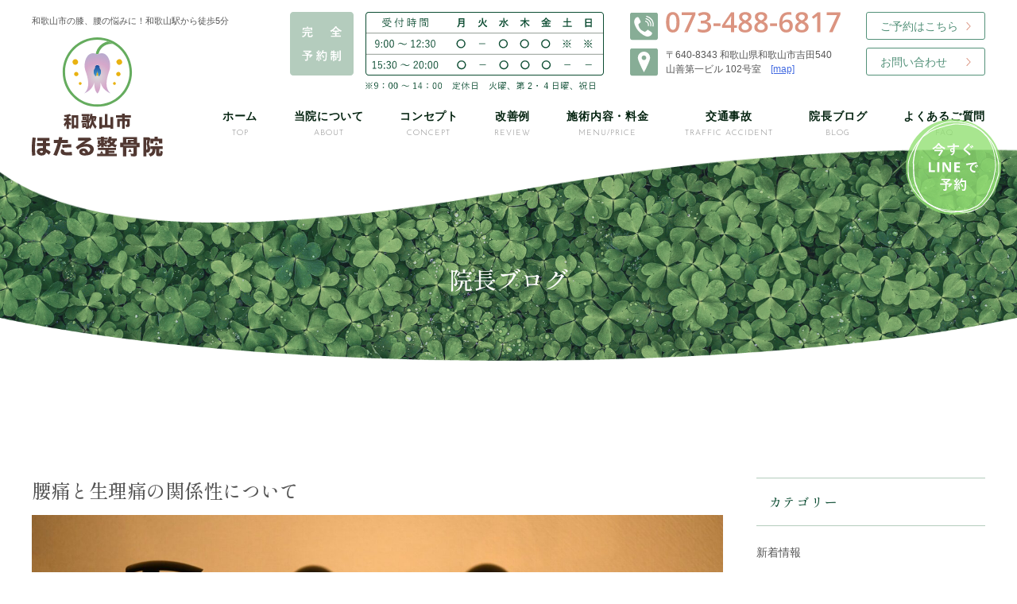

--- FILE ---
content_type: text/html; charset=UTF-8
request_url: https://hotaru-seikotsuin.com/blog/%E8%85%B0%E7%97%9B%E3%81%A8%E7%94%9F%E7%90%86%E7%97%9B%E3%81%AE%E9%96%A2%E4%BF%82%E6%80%A7%E3%81%AB%E3%81%A4%E3%81%84%E3%81%A6/
body_size: 12106
content:
<!doctype html>
<html lang="ja">
<head>
	<!-- Google Tag Manager -->
	<script>(function(w,d,s,l,i){w[l]=w[l]||[];w[l].push({'gtm.start':
	new Date().getTime(),event:'gtm.js'});var f=d.getElementsByTagName(s)[0],
	j=d.createElement(s),dl=l!='dataLayer'?'&l='+l:'';j.async=true;j.src=
	'https://www.googletagmanager.com/gtm.js?id='+i+dl;f.parentNode.insertBefore(j,f);
	})(window,document,'script','dataLayer','GTM-P9MRN56');</script>
	<!-- End Google Tag Manager -->
	<meta charset="UTF-8">
	<meta name="viewport" content="width=device-width, initial-scale=1">
			<meta name="description" content="【和歌山駅から徒歩6分】 足から全身を整えるパーソナルケア、和歌山市吉田にありますほたる整骨院です。…">
		<link rel="profile" href="https://gmpg.org/xfn/11">
	<meta name='robots' content='index, follow, max-image-preview:large, max-snippet:-1, max-video-preview:-1' />

	<!-- This site is optimized with the Yoast SEO plugin v20.10 - https://yoast.com/wordpress/plugins/seo/ -->
	<title>腰痛と生理痛の関係性について - ほたる整骨院</title>
	<link rel="canonical" href="https://hotaru-seikotsuin.com/blog/腰痛と生理痛の関係性について/" />
	<meta property="og:locale" content="ja_JP" />
	<meta property="og:type" content="article" />
	<meta property="og:title" content="腰痛と生理痛の関係性について - ほたる整骨院" />
	<meta property="og:description" content="【和歌山駅から徒歩6分】 足から全身を整えるパーソナルケア、和歌山市吉田にありますほたる整骨院です。…" />
	<meta property="og:url" content="https://hotaru-seikotsuin.com/blog/腰痛と生理痛の関係性について/" />
	<meta property="og:site_name" content="ほたる整骨院" />
	<meta property="og:image" content="https://hotaru-seikotsuin.com/wp-content/uploads/850_1646-min-1.jpg" />
	<meta property="og:image:width" content="1920" />
	<meta property="og:image:height" content="1280" />
	<meta property="og:image:type" content="image/jpeg" />
	<meta name="twitter:card" content="summary_large_image" />
	<meta name="twitter:label1" content="推定読み取り時間" />
	<meta name="twitter:data1" content="2分" />
	<script type="application/ld+json" class="yoast-schema-graph">{"@context":"https://schema.org","@graph":[{"@type":"WebPage","@id":"https://hotaru-seikotsuin.com/blog/%e8%85%b0%e7%97%9b%e3%81%a8%e7%94%9f%e7%90%86%e7%97%9b%e3%81%ae%e9%96%a2%e4%bf%82%e6%80%a7%e3%81%ab%e3%81%a4%e3%81%84%e3%81%a6/","url":"https://hotaru-seikotsuin.com/blog/%e8%85%b0%e7%97%9b%e3%81%a8%e7%94%9f%e7%90%86%e7%97%9b%e3%81%ae%e9%96%a2%e4%bf%82%e6%80%a7%e3%81%ab%e3%81%a4%e3%81%84%e3%81%a6/","name":"腰痛と生理痛の関係性について - ほたる整骨院","isPartOf":{"@id":"https://hotaru-seikotsuin.com/#website"},"primaryImageOfPage":{"@id":"https://hotaru-seikotsuin.com/blog/%e8%85%b0%e7%97%9b%e3%81%a8%e7%94%9f%e7%90%86%e7%97%9b%e3%81%ae%e9%96%a2%e4%bf%82%e6%80%a7%e3%81%ab%e3%81%a4%e3%81%84%e3%81%a6/#primaryimage"},"image":{"@id":"https://hotaru-seikotsuin.com/blog/%e8%85%b0%e7%97%9b%e3%81%a8%e7%94%9f%e7%90%86%e7%97%9b%e3%81%ae%e9%96%a2%e4%bf%82%e6%80%a7%e3%81%ab%e3%81%a4%e3%81%84%e3%81%a6/#primaryimage"},"thumbnailUrl":"https://hotaru-seikotsuin.com/wp-content/uploads/850_1646-min-1.jpg","datePublished":"2023-03-20T05:29:47+00:00","dateModified":"2023-03-20T05:29:47+00:00","breadcrumb":{"@id":"https://hotaru-seikotsuin.com/blog/%e8%85%b0%e7%97%9b%e3%81%a8%e7%94%9f%e7%90%86%e7%97%9b%e3%81%ae%e9%96%a2%e4%bf%82%e6%80%a7%e3%81%ab%e3%81%a4%e3%81%84%e3%81%a6/#breadcrumb"},"inLanguage":"ja","potentialAction":[{"@type":"ReadAction","target":["https://hotaru-seikotsuin.com/blog/%e8%85%b0%e7%97%9b%e3%81%a8%e7%94%9f%e7%90%86%e7%97%9b%e3%81%ae%e9%96%a2%e4%bf%82%e6%80%a7%e3%81%ab%e3%81%a4%e3%81%84%e3%81%a6/"]}]},{"@type":"ImageObject","inLanguage":"ja","@id":"https://hotaru-seikotsuin.com/blog/%e8%85%b0%e7%97%9b%e3%81%a8%e7%94%9f%e7%90%86%e7%97%9b%e3%81%ae%e9%96%a2%e4%bf%82%e6%80%a7%e3%81%ab%e3%81%a4%e3%81%84%e3%81%a6/#primaryimage","url":"https://hotaru-seikotsuin.com/wp-content/uploads/850_1646-min-1.jpg","contentUrl":"https://hotaru-seikotsuin.com/wp-content/uploads/850_1646-min-1.jpg","width":1920,"height":1280},{"@type":"BreadcrumbList","@id":"https://hotaru-seikotsuin.com/blog/%e8%85%b0%e7%97%9b%e3%81%a8%e7%94%9f%e7%90%86%e7%97%9b%e3%81%ae%e9%96%a2%e4%bf%82%e6%80%a7%e3%81%ab%e3%81%a4%e3%81%84%e3%81%a6/#breadcrumb","itemListElement":[{"@type":"ListItem","position":1,"name":"ホーム","item":"https://hotaru-seikotsuin.com/"},{"@type":"ListItem","position":2,"name":"院長ブログ","item":"https://hotaru-seikotsuin.com/blog/"},{"@type":"ListItem","position":3,"name":"腰痛と生理痛の関係性について"}]},{"@type":"WebSite","@id":"https://hotaru-seikotsuin.com/#website","url":"https://hotaru-seikotsuin.com/","name":"ほたる整骨院","description":"和歌山市の膝、腰の悩みに！和歌山駅から徒歩5分","potentialAction":[{"@type":"SearchAction","target":{"@type":"EntryPoint","urlTemplate":"https://hotaru-seikotsuin.com/?s={search_term_string}"},"query-input":"required name=search_term_string"}],"inLanguage":"ja"}]}</script>
	<!-- / Yoast SEO plugin. -->


<link rel="alternate" type="application/rss+xml" title="ほたる整骨院 &raquo; フィード" href="https://hotaru-seikotsuin.com/feed/" />
<link rel="alternate" type="application/rss+xml" title="ほたる整骨院 &raquo; コメントフィード" href="https://hotaru-seikotsuin.com/comments/feed/" />
<script>
window._wpemojiSettings = {"baseUrl":"https:\/\/s.w.org\/images\/core\/emoji\/14.0.0\/72x72\/","ext":".png","svgUrl":"https:\/\/s.w.org\/images\/core\/emoji\/14.0.0\/svg\/","svgExt":".svg","source":{"concatemoji":"https:\/\/hotaru-seikotsuin.com\/wp-includes\/js\/wp-emoji-release.min.js"}};
/*! This file is auto-generated */
!function(e,a,t){var n,r,o,i=a.createElement("canvas"),p=i.getContext&&i.getContext("2d");function s(e,t){p.clearRect(0,0,i.width,i.height),p.fillText(e,0,0);e=i.toDataURL();return p.clearRect(0,0,i.width,i.height),p.fillText(t,0,0),e===i.toDataURL()}function c(e){var t=a.createElement("script");t.src=e,t.defer=t.type="text/javascript",a.getElementsByTagName("head")[0].appendChild(t)}for(o=Array("flag","emoji"),t.supports={everything:!0,everythingExceptFlag:!0},r=0;r<o.length;r++)t.supports[o[r]]=function(e){if(p&&p.fillText)switch(p.textBaseline="top",p.font="600 32px Arial",e){case"flag":return s("\ud83c\udff3\ufe0f\u200d\u26a7\ufe0f","\ud83c\udff3\ufe0f\u200b\u26a7\ufe0f")?!1:!s("\ud83c\uddfa\ud83c\uddf3","\ud83c\uddfa\u200b\ud83c\uddf3")&&!s("\ud83c\udff4\udb40\udc67\udb40\udc62\udb40\udc65\udb40\udc6e\udb40\udc67\udb40\udc7f","\ud83c\udff4\u200b\udb40\udc67\u200b\udb40\udc62\u200b\udb40\udc65\u200b\udb40\udc6e\u200b\udb40\udc67\u200b\udb40\udc7f");case"emoji":return!s("\ud83e\udef1\ud83c\udffb\u200d\ud83e\udef2\ud83c\udfff","\ud83e\udef1\ud83c\udffb\u200b\ud83e\udef2\ud83c\udfff")}return!1}(o[r]),t.supports.everything=t.supports.everything&&t.supports[o[r]],"flag"!==o[r]&&(t.supports.everythingExceptFlag=t.supports.everythingExceptFlag&&t.supports[o[r]]);t.supports.everythingExceptFlag=t.supports.everythingExceptFlag&&!t.supports.flag,t.DOMReady=!1,t.readyCallback=function(){t.DOMReady=!0},t.supports.everything||(n=function(){t.readyCallback()},a.addEventListener?(a.addEventListener("DOMContentLoaded",n,!1),e.addEventListener("load",n,!1)):(e.attachEvent("onload",n),a.attachEvent("onreadystatechange",function(){"complete"===a.readyState&&t.readyCallback()})),(e=t.source||{}).concatemoji?c(e.concatemoji):e.wpemoji&&e.twemoji&&(c(e.twemoji),c(e.wpemoji)))}(window,document,window._wpemojiSettings);
</script>
<style>
img.wp-smiley,
img.emoji {
	display: inline !important;
	border: none !important;
	box-shadow: none !important;
	height: 1em !important;
	width: 1em !important;
	margin: 0 0.07em !important;
	vertical-align: -0.1em !important;
	background: none !important;
	padding: 0 !important;
}
</style>
	<link rel='stylesheet' id='wp-block-library-css' href='https://hotaru-seikotsuin.com/wp-includes/css/dist/block-library/style.min.css' media='all' />
<link rel='stylesheet' id='classic-theme-styles-css' href='https://hotaru-seikotsuin.com/wp-includes/css/classic-themes.min.css' media='all' />
<style id='global-styles-inline-css'>
body{--wp--preset--color--black: #000000;--wp--preset--color--cyan-bluish-gray: #abb8c3;--wp--preset--color--white: #ffffff;--wp--preset--color--pale-pink: #f78da7;--wp--preset--color--vivid-red: #cf2e2e;--wp--preset--color--luminous-vivid-orange: #ff6900;--wp--preset--color--luminous-vivid-amber: #fcb900;--wp--preset--color--light-green-cyan: #7bdcb5;--wp--preset--color--vivid-green-cyan: #00d084;--wp--preset--color--pale-cyan-blue: #8ed1fc;--wp--preset--color--vivid-cyan-blue: #0693e3;--wp--preset--color--vivid-purple: #9b51e0;--wp--preset--gradient--vivid-cyan-blue-to-vivid-purple: linear-gradient(135deg,rgba(6,147,227,1) 0%,rgb(155,81,224) 100%);--wp--preset--gradient--light-green-cyan-to-vivid-green-cyan: linear-gradient(135deg,rgb(122,220,180) 0%,rgb(0,208,130) 100%);--wp--preset--gradient--luminous-vivid-amber-to-luminous-vivid-orange: linear-gradient(135deg,rgba(252,185,0,1) 0%,rgba(255,105,0,1) 100%);--wp--preset--gradient--luminous-vivid-orange-to-vivid-red: linear-gradient(135deg,rgba(255,105,0,1) 0%,rgb(207,46,46) 100%);--wp--preset--gradient--very-light-gray-to-cyan-bluish-gray: linear-gradient(135deg,rgb(238,238,238) 0%,rgb(169,184,195) 100%);--wp--preset--gradient--cool-to-warm-spectrum: linear-gradient(135deg,rgb(74,234,220) 0%,rgb(151,120,209) 20%,rgb(207,42,186) 40%,rgb(238,44,130) 60%,rgb(251,105,98) 80%,rgb(254,248,76) 100%);--wp--preset--gradient--blush-light-purple: linear-gradient(135deg,rgb(255,206,236) 0%,rgb(152,150,240) 100%);--wp--preset--gradient--blush-bordeaux: linear-gradient(135deg,rgb(254,205,165) 0%,rgb(254,45,45) 50%,rgb(107,0,62) 100%);--wp--preset--gradient--luminous-dusk: linear-gradient(135deg,rgb(255,203,112) 0%,rgb(199,81,192) 50%,rgb(65,88,208) 100%);--wp--preset--gradient--pale-ocean: linear-gradient(135deg,rgb(255,245,203) 0%,rgb(182,227,212) 50%,rgb(51,167,181) 100%);--wp--preset--gradient--electric-grass: linear-gradient(135deg,rgb(202,248,128) 0%,rgb(113,206,126) 100%);--wp--preset--gradient--midnight: linear-gradient(135deg,rgb(2,3,129) 0%,rgb(40,116,252) 100%);--wp--preset--duotone--dark-grayscale: url('#wp-duotone-dark-grayscale');--wp--preset--duotone--grayscale: url('#wp-duotone-grayscale');--wp--preset--duotone--purple-yellow: url('#wp-duotone-purple-yellow');--wp--preset--duotone--blue-red: url('#wp-duotone-blue-red');--wp--preset--duotone--midnight: url('#wp-duotone-midnight');--wp--preset--duotone--magenta-yellow: url('#wp-duotone-magenta-yellow');--wp--preset--duotone--purple-green: url('#wp-duotone-purple-green');--wp--preset--duotone--blue-orange: url('#wp-duotone-blue-orange');--wp--preset--font-size--small: 13px;--wp--preset--font-size--medium: 20px;--wp--preset--font-size--large: 36px;--wp--preset--font-size--x-large: 42px;--wp--preset--spacing--20: 0.44rem;--wp--preset--spacing--30: 0.67rem;--wp--preset--spacing--40: 1rem;--wp--preset--spacing--50: 1.5rem;--wp--preset--spacing--60: 2.25rem;--wp--preset--spacing--70: 3.38rem;--wp--preset--spacing--80: 5.06rem;--wp--preset--shadow--natural: 6px 6px 9px rgba(0, 0, 0, 0.2);--wp--preset--shadow--deep: 12px 12px 50px rgba(0, 0, 0, 0.4);--wp--preset--shadow--sharp: 6px 6px 0px rgba(0, 0, 0, 0.2);--wp--preset--shadow--outlined: 6px 6px 0px -3px rgba(255, 255, 255, 1), 6px 6px rgba(0, 0, 0, 1);--wp--preset--shadow--crisp: 6px 6px 0px rgba(0, 0, 0, 1);}:where(.is-layout-flex){gap: 0.5em;}body .is-layout-flow > .alignleft{float: left;margin-inline-start: 0;margin-inline-end: 2em;}body .is-layout-flow > .alignright{float: right;margin-inline-start: 2em;margin-inline-end: 0;}body .is-layout-flow > .aligncenter{margin-left: auto !important;margin-right: auto !important;}body .is-layout-constrained > .alignleft{float: left;margin-inline-start: 0;margin-inline-end: 2em;}body .is-layout-constrained > .alignright{float: right;margin-inline-start: 2em;margin-inline-end: 0;}body .is-layout-constrained > .aligncenter{margin-left: auto !important;margin-right: auto !important;}body .is-layout-constrained > :where(:not(.alignleft):not(.alignright):not(.alignfull)){max-width: var(--wp--style--global--content-size);margin-left: auto !important;margin-right: auto !important;}body .is-layout-constrained > .alignwide{max-width: var(--wp--style--global--wide-size);}body .is-layout-flex{display: flex;}body .is-layout-flex{flex-wrap: wrap;align-items: center;}body .is-layout-flex > *{margin: 0;}:where(.wp-block-columns.is-layout-flex){gap: 2em;}.has-black-color{color: var(--wp--preset--color--black) !important;}.has-cyan-bluish-gray-color{color: var(--wp--preset--color--cyan-bluish-gray) !important;}.has-white-color{color: var(--wp--preset--color--white) !important;}.has-pale-pink-color{color: var(--wp--preset--color--pale-pink) !important;}.has-vivid-red-color{color: var(--wp--preset--color--vivid-red) !important;}.has-luminous-vivid-orange-color{color: var(--wp--preset--color--luminous-vivid-orange) !important;}.has-luminous-vivid-amber-color{color: var(--wp--preset--color--luminous-vivid-amber) !important;}.has-light-green-cyan-color{color: var(--wp--preset--color--light-green-cyan) !important;}.has-vivid-green-cyan-color{color: var(--wp--preset--color--vivid-green-cyan) !important;}.has-pale-cyan-blue-color{color: var(--wp--preset--color--pale-cyan-blue) !important;}.has-vivid-cyan-blue-color{color: var(--wp--preset--color--vivid-cyan-blue) !important;}.has-vivid-purple-color{color: var(--wp--preset--color--vivid-purple) !important;}.has-black-background-color{background-color: var(--wp--preset--color--black) !important;}.has-cyan-bluish-gray-background-color{background-color: var(--wp--preset--color--cyan-bluish-gray) !important;}.has-white-background-color{background-color: var(--wp--preset--color--white) !important;}.has-pale-pink-background-color{background-color: var(--wp--preset--color--pale-pink) !important;}.has-vivid-red-background-color{background-color: var(--wp--preset--color--vivid-red) !important;}.has-luminous-vivid-orange-background-color{background-color: var(--wp--preset--color--luminous-vivid-orange) !important;}.has-luminous-vivid-amber-background-color{background-color: var(--wp--preset--color--luminous-vivid-amber) !important;}.has-light-green-cyan-background-color{background-color: var(--wp--preset--color--light-green-cyan) !important;}.has-vivid-green-cyan-background-color{background-color: var(--wp--preset--color--vivid-green-cyan) !important;}.has-pale-cyan-blue-background-color{background-color: var(--wp--preset--color--pale-cyan-blue) !important;}.has-vivid-cyan-blue-background-color{background-color: var(--wp--preset--color--vivid-cyan-blue) !important;}.has-vivid-purple-background-color{background-color: var(--wp--preset--color--vivid-purple) !important;}.has-black-border-color{border-color: var(--wp--preset--color--black) !important;}.has-cyan-bluish-gray-border-color{border-color: var(--wp--preset--color--cyan-bluish-gray) !important;}.has-white-border-color{border-color: var(--wp--preset--color--white) !important;}.has-pale-pink-border-color{border-color: var(--wp--preset--color--pale-pink) !important;}.has-vivid-red-border-color{border-color: var(--wp--preset--color--vivid-red) !important;}.has-luminous-vivid-orange-border-color{border-color: var(--wp--preset--color--luminous-vivid-orange) !important;}.has-luminous-vivid-amber-border-color{border-color: var(--wp--preset--color--luminous-vivid-amber) !important;}.has-light-green-cyan-border-color{border-color: var(--wp--preset--color--light-green-cyan) !important;}.has-vivid-green-cyan-border-color{border-color: var(--wp--preset--color--vivid-green-cyan) !important;}.has-pale-cyan-blue-border-color{border-color: var(--wp--preset--color--pale-cyan-blue) !important;}.has-vivid-cyan-blue-border-color{border-color: var(--wp--preset--color--vivid-cyan-blue) !important;}.has-vivid-purple-border-color{border-color: var(--wp--preset--color--vivid-purple) !important;}.has-vivid-cyan-blue-to-vivid-purple-gradient-background{background: var(--wp--preset--gradient--vivid-cyan-blue-to-vivid-purple) !important;}.has-light-green-cyan-to-vivid-green-cyan-gradient-background{background: var(--wp--preset--gradient--light-green-cyan-to-vivid-green-cyan) !important;}.has-luminous-vivid-amber-to-luminous-vivid-orange-gradient-background{background: var(--wp--preset--gradient--luminous-vivid-amber-to-luminous-vivid-orange) !important;}.has-luminous-vivid-orange-to-vivid-red-gradient-background{background: var(--wp--preset--gradient--luminous-vivid-orange-to-vivid-red) !important;}.has-very-light-gray-to-cyan-bluish-gray-gradient-background{background: var(--wp--preset--gradient--very-light-gray-to-cyan-bluish-gray) !important;}.has-cool-to-warm-spectrum-gradient-background{background: var(--wp--preset--gradient--cool-to-warm-spectrum) !important;}.has-blush-light-purple-gradient-background{background: var(--wp--preset--gradient--blush-light-purple) !important;}.has-blush-bordeaux-gradient-background{background: var(--wp--preset--gradient--blush-bordeaux) !important;}.has-luminous-dusk-gradient-background{background: var(--wp--preset--gradient--luminous-dusk) !important;}.has-pale-ocean-gradient-background{background: var(--wp--preset--gradient--pale-ocean) !important;}.has-electric-grass-gradient-background{background: var(--wp--preset--gradient--electric-grass) !important;}.has-midnight-gradient-background{background: var(--wp--preset--gradient--midnight) !important;}.has-small-font-size{font-size: var(--wp--preset--font-size--small) !important;}.has-medium-font-size{font-size: var(--wp--preset--font-size--medium) !important;}.has-large-font-size{font-size: var(--wp--preset--font-size--large) !important;}.has-x-large-font-size{font-size: var(--wp--preset--font-size--x-large) !important;}
.wp-block-navigation a:where(:not(.wp-element-button)){color: inherit;}
:where(.wp-block-columns.is-layout-flex){gap: 2em;}
.wp-block-pullquote{font-size: 1.5em;line-height: 1.6;}
</style>
<link rel='stylesheet' id='contact-form-7-css' href='https://hotaru-seikotsuin.com/wp-content/plugins/contact-form-7/includes/css/styles.css' media='all' />
<link rel='stylesheet' id='hotaru-seikotsuin-style-css' href='https://hotaru-seikotsuin.com/wp-content/themes/hotaru-seikotsuin/style.css' media='all' />
<link rel="https://api.w.org/" href="https://hotaru-seikotsuin.com/wp-json/" /><link rel="alternate" type="application/json" href="https://hotaru-seikotsuin.com/wp-json/wp/v2/blog/260" /><link rel="EditURI" type="application/rsd+xml" title="RSD" href="https://hotaru-seikotsuin.com/xmlrpc.php?rsd" />
<link rel="wlwmanifest" type="application/wlwmanifest+xml" href="https://hotaru-seikotsuin.com/wp-includes/wlwmanifest.xml" />
<link rel='shortlink' href='https://hotaru-seikotsuin.com/?p=260' />
<link rel="alternate" type="application/json+oembed" href="https://hotaru-seikotsuin.com/wp-json/oembed/1.0/embed?url=https%3A%2F%2Fhotaru-seikotsuin.com%2Fblog%2F%25e8%2585%25b0%25e7%2597%259b%25e3%2581%25a8%25e7%2594%259f%25e7%2590%2586%25e7%2597%259b%25e3%2581%25ae%25e9%2596%25a2%25e4%25bf%2582%25e6%2580%25a7%25e3%2581%25ab%25e3%2581%25a4%25e3%2581%2584%25e3%2581%25a6%2F" />
<link rel="alternate" type="text/xml+oembed" href="https://hotaru-seikotsuin.com/wp-json/oembed/1.0/embed?url=https%3A%2F%2Fhotaru-seikotsuin.com%2Fblog%2F%25e8%2585%25b0%25e7%2597%259b%25e3%2581%25a8%25e7%2594%259f%25e7%2590%2586%25e7%2597%259b%25e3%2581%25ae%25e9%2596%25a2%25e4%25bf%2582%25e6%2580%25a7%25e3%2581%25ab%25e3%2581%25a4%25e3%2581%2584%25e3%2581%25a6%2F&#038;format=xml" />
<noscript><style>.lazyload[data-src]{display:none !important;}</style></noscript><style>.lazyload{background-image:none !important;}.lazyload:before{background-image:none !important;}</style><style type="text/css">.broken_link, a.broken_link {
	text-decoration: line-through;
}</style><link rel="icon" href="https://hotaru-seikotsuin.com/wp-content/uploads/cropped-favicon-32x32.png" sizes="32x32" />
<link rel="icon" href="https://hotaru-seikotsuin.com/wp-content/uploads/cropped-favicon-192x192.png" sizes="192x192" />
<link rel="apple-touch-icon" href="https://hotaru-seikotsuin.com/wp-content/uploads/cropped-favicon-180x180.png" />
<meta name="msapplication-TileImage" content="https://hotaru-seikotsuin.com/wp-content/uploads/cropped-favicon-270x270.png" />
	<link rel='stylesheet' href='https://hotaru-seikotsuin.com/wp-content/themes/hotaru-seikotsuin/custom.css' media='all' />
	<link rel="preconnect" href="https://fonts.googleapis.com">
	<link rel="preconnect" href="https://fonts.gstatic.com" crossorigin>
	<link href="https://fonts.googleapis.com/css2?family=Josefin+Sans:wght@200;400&family=Shippori+Mincho+B1:wght@400;500&display=swap" rel="stylesheet">
		<!-- Google tag (gtag.js) -->
	<script async src="https://www.googletagmanager.com/gtag/js?id=G-91QPTB0M4D"></script>
	<script>
	  window.dataLayer = window.dataLayer || [];
	  function gtag(){dataLayer.push(arguments);}
	  gtag('js', new Date());
	  gtag('config', 'G-91QPTB0M4D');
	</script>
		<meta property="og:image" content="https://hotaru-seikotsuin.com/wp-content/uploads/850_1646-min-1.jpg" />
	</head>

<body class="blog-template-default single single-blog postid-260 single-format-standard">
	<!-- Google Tag Manager (noscript) -->
	<noscript><iframe src="https://www.googletagmanager.com/ns.html?id=GTM-P9MRN56"
	height="0" width="0" style="display:none;visibility:hidden"></iframe></noscript>
	<!-- End Google Tag Manager (noscript) -->
<svg xmlns="http://www.w3.org/2000/svg" viewBox="0 0 0 0" width="0" height="0" focusable="false" role="none" style="visibility: hidden; position: absolute; left: -9999px; overflow: hidden;" ><defs><filter id="wp-duotone-dark-grayscale"><feColorMatrix color-interpolation-filters="sRGB" type="matrix" values=" .299 .587 .114 0 0 .299 .587 .114 0 0 .299 .587 .114 0 0 .299 .587 .114 0 0 " /><feComponentTransfer color-interpolation-filters="sRGB" ><feFuncR type="table" tableValues="0 0.49803921568627" /><feFuncG type="table" tableValues="0 0.49803921568627" /><feFuncB type="table" tableValues="0 0.49803921568627" /><feFuncA type="table" tableValues="1 1" /></feComponentTransfer><feComposite in2="SourceGraphic" operator="in" /></filter></defs></svg><svg xmlns="http://www.w3.org/2000/svg" viewBox="0 0 0 0" width="0" height="0" focusable="false" role="none" style="visibility: hidden; position: absolute; left: -9999px; overflow: hidden;" ><defs><filter id="wp-duotone-grayscale"><feColorMatrix color-interpolation-filters="sRGB" type="matrix" values=" .299 .587 .114 0 0 .299 .587 .114 0 0 .299 .587 .114 0 0 .299 .587 .114 0 0 " /><feComponentTransfer color-interpolation-filters="sRGB" ><feFuncR type="table" tableValues="0 1" /><feFuncG type="table" tableValues="0 1" /><feFuncB type="table" tableValues="0 1" /><feFuncA type="table" tableValues="1 1" /></feComponentTransfer><feComposite in2="SourceGraphic" operator="in" /></filter></defs></svg><svg xmlns="http://www.w3.org/2000/svg" viewBox="0 0 0 0" width="0" height="0" focusable="false" role="none" style="visibility: hidden; position: absolute; left: -9999px; overflow: hidden;" ><defs><filter id="wp-duotone-purple-yellow"><feColorMatrix color-interpolation-filters="sRGB" type="matrix" values=" .299 .587 .114 0 0 .299 .587 .114 0 0 .299 .587 .114 0 0 .299 .587 .114 0 0 " /><feComponentTransfer color-interpolation-filters="sRGB" ><feFuncR type="table" tableValues="0.54901960784314 0.98823529411765" /><feFuncG type="table" tableValues="0 1" /><feFuncB type="table" tableValues="0.71764705882353 0.25490196078431" /><feFuncA type="table" tableValues="1 1" /></feComponentTransfer><feComposite in2="SourceGraphic" operator="in" /></filter></defs></svg><svg xmlns="http://www.w3.org/2000/svg" viewBox="0 0 0 0" width="0" height="0" focusable="false" role="none" style="visibility: hidden; position: absolute; left: -9999px; overflow: hidden;" ><defs><filter id="wp-duotone-blue-red"><feColorMatrix color-interpolation-filters="sRGB" type="matrix" values=" .299 .587 .114 0 0 .299 .587 .114 0 0 .299 .587 .114 0 0 .299 .587 .114 0 0 " /><feComponentTransfer color-interpolation-filters="sRGB" ><feFuncR type="table" tableValues="0 1" /><feFuncG type="table" tableValues="0 0.27843137254902" /><feFuncB type="table" tableValues="0.5921568627451 0.27843137254902" /><feFuncA type="table" tableValues="1 1" /></feComponentTransfer><feComposite in2="SourceGraphic" operator="in" /></filter></defs></svg><svg xmlns="http://www.w3.org/2000/svg" viewBox="0 0 0 0" width="0" height="0" focusable="false" role="none" style="visibility: hidden; position: absolute; left: -9999px; overflow: hidden;" ><defs><filter id="wp-duotone-midnight"><feColorMatrix color-interpolation-filters="sRGB" type="matrix" values=" .299 .587 .114 0 0 .299 .587 .114 0 0 .299 .587 .114 0 0 .299 .587 .114 0 0 " /><feComponentTransfer color-interpolation-filters="sRGB" ><feFuncR type="table" tableValues="0 0" /><feFuncG type="table" tableValues="0 0.64705882352941" /><feFuncB type="table" tableValues="0 1" /><feFuncA type="table" tableValues="1 1" /></feComponentTransfer><feComposite in2="SourceGraphic" operator="in" /></filter></defs></svg><svg xmlns="http://www.w3.org/2000/svg" viewBox="0 0 0 0" width="0" height="0" focusable="false" role="none" style="visibility: hidden; position: absolute; left: -9999px; overflow: hidden;" ><defs><filter id="wp-duotone-magenta-yellow"><feColorMatrix color-interpolation-filters="sRGB" type="matrix" values=" .299 .587 .114 0 0 .299 .587 .114 0 0 .299 .587 .114 0 0 .299 .587 .114 0 0 " /><feComponentTransfer color-interpolation-filters="sRGB" ><feFuncR type="table" tableValues="0.78039215686275 1" /><feFuncG type="table" tableValues="0 0.94901960784314" /><feFuncB type="table" tableValues="0.35294117647059 0.47058823529412" /><feFuncA type="table" tableValues="1 1" /></feComponentTransfer><feComposite in2="SourceGraphic" operator="in" /></filter></defs></svg><svg xmlns="http://www.w3.org/2000/svg" viewBox="0 0 0 0" width="0" height="0" focusable="false" role="none" style="visibility: hidden; position: absolute; left: -9999px; overflow: hidden;" ><defs><filter id="wp-duotone-purple-green"><feColorMatrix color-interpolation-filters="sRGB" type="matrix" values=" .299 .587 .114 0 0 .299 .587 .114 0 0 .299 .587 .114 0 0 .299 .587 .114 0 0 " /><feComponentTransfer color-interpolation-filters="sRGB" ><feFuncR type="table" tableValues="0.65098039215686 0.40392156862745" /><feFuncG type="table" tableValues="0 1" /><feFuncB type="table" tableValues="0.44705882352941 0.4" /><feFuncA type="table" tableValues="1 1" /></feComponentTransfer><feComposite in2="SourceGraphic" operator="in" /></filter></defs></svg><svg xmlns="http://www.w3.org/2000/svg" viewBox="0 0 0 0" width="0" height="0" focusable="false" role="none" style="visibility: hidden; position: absolute; left: -9999px; overflow: hidden;" ><defs><filter id="wp-duotone-blue-orange"><feColorMatrix color-interpolation-filters="sRGB" type="matrix" values=" .299 .587 .114 0 0 .299 .587 .114 0 0 .299 .587 .114 0 0 .299 .587 .114 0 0 " /><feComponentTransfer color-interpolation-filters="sRGB" ><feFuncR type="table" tableValues="0.098039215686275 1" /><feFuncG type="table" tableValues="0 0.66274509803922" /><feFuncB type="table" tableValues="0.84705882352941 0.41960784313725" /><feFuncA type="table" tableValues="1 1" /></feComponentTransfer><feComposite in2="SourceGraphic" operator="in" /></filter></defs></svg><div id="wrapper" class="site">
	<header id="header" class="site-header">
		<div class="inner">
			<div class="upper">
				<div class="site-branding">
										<p class="site-description pc3">和歌山市の膝、腰の悩みに！和歌山駅から徒歩5分</p>
															<p class="site-title"><a href="https://hotaru-seikotsuin.com/" rel="home"><img class="sp3 lazyload" src="[data-uri]" width="169.0141" height="50" alt="ほたる整骨院" decoding="async" data-src="https://hotaru-seikotsuin.com/wp-content/themes/hotaru-seikotsuin/images/common/logo-horizontal.svg"><noscript><img class="sp3" src="https://hotaru-seikotsuin.com/wp-content/themes/hotaru-seikotsuin/images/common/logo-horizontal.svg" width="169.0141" height="50" alt="ほたる整骨院" decoding="async" data-eio="l"></noscript><img class="pc3 lazyload" src="[data-uri]" width="165" height="150" alt="ほたる整骨院" decoding="async" data-src="https://hotaru-seikotsuin.com/wp-content/themes/hotaru-seikotsuin/images/common/logo.svg"><noscript><img class="pc3" src="https://hotaru-seikotsuin.com/wp-content/themes/hotaru-seikotsuin/images/common/logo.svg" width="165" height="150" alt="ほたる整骨院" decoding="async" data-eio="l"></noscript></a></p>
									</div><!-- .site-branding -->
				<nav id="site-navigation">
					<div class="fixed__menu">
						<div class="fixed__bg"></div>
						<button type="button" class="fixed__button sp3">
							<span class="fixed__bar fixed__bar1"></span>
							<span class="fixed__bar fixed__bar2"></span>
							<span class="fixed__bar fixed__bar3"></span>
						</button>
						<div class="fixed__nav__wrapper">
							<div class="logo sp3"><a href="https://hotaru-seikotsuin.com/"><img src="[data-uri]" width="169.0141" height="50" alt="ほたる整骨院" decoding="async" data-src="https://hotaru-seikotsuin.com/wp-content/themes/hotaru-seikotsuin/images/common/logo-horizontal.svg" class="lazyload"><noscript><img src="https://hotaru-seikotsuin.com/wp-content/themes/hotaru-seikotsuin/images/common/logo-horizontal.svg" width="169.0141" height="50" alt="ほたる整骨院" decoding="async" data-eio="l"></noscript></a></div>
							<ul class="sp__menu none sp3">
								<li><a class="none" href="https://hotaru-seikotsuin.com/"><span class="jp">ホーム</span><br><span class="en">TOP</span></a></li>
								<li><a class="none" href="https://hotaru-seikotsuin.com/about"><span class="jp">当院について</span><br><span class="en">ABOUT</span></a></li>
								<li><a class="none" href="https://hotaru-seikotsuin.com/concept"><span class="jp">コンセプト</span><br><span class="en">CONCEPT</span></a></li>
								<li><a class="none" href="https://hotaru-seikotsuin.com/review"><span class="jp">改善例</span><br><span class="en">REVIEW</span></a></li>
								<li><a class="none" href="https://hotaru-seikotsuin.com/menu"><span class="jp">施術内容・料金</span><br><span class="en">MENU/PRICE</span></a></li>
								<li><a class="none" href="https://hotaru-seikotsuin.com/injury"><span class="jp">交通事故</span><br><span class="en">TRAFFIC ACCIDENT</span></a></li>
								<li><a class="none" href="https://hotaru-seikotsuin.com/blog"><span class="jp">院長ブログ</span><br><span class="en">BLOG</span></a></li>
								<li><a class="none" href="https://hotaru-seikotsuin.com/faq"><span class="jp">よくあるご質問</span><br><span class="en">FAQ</span></a></li>
							</ul>
							<div class="shop__info">
								<div class="timetable">
									<div class="label__reservation"><img src="[data-uri]" width="80" height="98" alt="完全予約制" decoding="async" data-src="https://hotaru-seikotsuin.com/wp-content/themes/hotaru-seikotsuin/images/common/label-reservation.svg" class="lazyload"><noscript><img src="https://hotaru-seikotsuin.com/wp-content/themes/hotaru-seikotsuin/images/common/label-reservation.svg" width="80" height="98" alt="完全予約制" decoding="async" data-eio="l"></noscript></div>
									<div class="img"><img src="[data-uri]" width="300" height="98" alt="診察時間" decoding="async" data-src="https://hotaru-seikotsuin.com/wp-content/themes/hotaru-seikotsuin/images/common/timetable.svg" class="lazyload"><noscript><img src="https://hotaru-seikotsuin.com/wp-content/themes/hotaru-seikotsuin/images/common/timetable.svg" width="300" height="98" alt="診察時間" decoding="async" data-eio="l"></noscript></div>
								</div>
								<div class="info">
									<p class="tel"><a class="none" href="tel:0734886817" target="_blank"><img src="[data-uri]" width="220" height="26" alt="073-488-6817" decoding="async" data-src="https://hotaru-seikotsuin.com/wp-content/themes/hotaru-seikotsuin/images/common/tel.svg" class="lazyload"><noscript><img src="https://hotaru-seikotsuin.com/wp-content/themes/hotaru-seikotsuin/images/common/tel.svg" width="220" height="26" alt="073-488-6817" decoding="async" data-eio="l"></noscript></a></p>
									<p class="address">〒640-8343 和歌山県和歌山市吉田540<br>山善第一ビル 102号室　<a href="https://www.google.com/maps/place/%E3%80%92640-8343+%E5%92%8C%E6%AD%8C%E5%B1%B1%E7%9C%8C%E5%92%8C%E6%AD%8C%E5%B1%B1%E5%B8%82%E5%90%89%E7%94%B0%EF%BC%95%EF%BC%94%EF%BC%90+%E5%B1%B1%E5%96%9C%E7%AC%AC%E4%B8%80%E3%83%93%E3%83%AB+102%E5%8F%B7%E5%AE%A4+%E5%92%8C%E6%AD%8C%E5%B1%B1%E5%B8%82%E3%81%BB%E3%81%9F%E3%82%8B%E6%95%B4%E9%AA%A8%E9%99%A2+%E5%92%8C%E6%AD%8C%E5%B1%B1%E9%99%A2/@34.234487,135.188556,14z/data=!4m6!3m5!1s0x6000b3e6401190c7:0xabb93b95e28c078!8m2!3d34.2344873!4d135.1885561!16s%2Fg%2F11rs2n62n1?hl=ja&gl=JP" target="_blank">[map]</a></p>
								</div>
								<ul class="link__list none">
									<li><a class="none" href="https://page.line.me/115ayizq?openQrModal=true" target="_blank">ご予約はこちら</a></li>
									<li><a class="none" href="https://hotaru-seikotsuin.com/contact">お問い合わせ</a></li>
								</ul>
							</div>
						</div>
					</div>
				</nav><!-- #site-navigation -->
			</div>
			<div class="lower pc3">
				<div class="logo__horizontal">
					<a href="https://hotaru-seikotsuin.com/"><img src="[data-uri]" width="169.0141" height="50" alt="ほたる整骨院" decoding="async" data-src="https://hotaru-seikotsuin.com/wp-content/themes/hotaru-seikotsuin/images/common/logo-horizontal.svg" class="lazyload"><noscript><img src="https://hotaru-seikotsuin.com/wp-content/themes/hotaru-seikotsuin/images/common/logo-horizontal.svg" width="169.0141" height="50" alt="ほたる整骨院" decoding="async" data-eio="l"></noscript></a>
				</div>
				<ul class="global__menu none">
					<li><a class="none" href="https://hotaru-seikotsuin.com/"><span class="jp">ホーム</span><br><span class="en">TOP</span></a></li>
					<li><a class="none" href="https://hotaru-seikotsuin.com/about"><span class="jp">当院について</span><br><span class="en">ABOUT</span></a></li>
					<li><a class="none" href="https://hotaru-seikotsuin.com/concept"><span class="jp">コンセプト</span><br><span class="en">CONCEPT</span></a></li>
					<li><a class="none" href="https://hotaru-seikotsuin.com/review"><span class="jp">改善例</span><br><span class="en">REVIEW</span></a></li>
					<li><a class="none" href="https://hotaru-seikotsuin.com/menu"><span class="jp">施術内容・料金</span><br><span class="en">MENU/PRICE</span></a></li>
					<li><a class="none" href="https://hotaru-seikotsuin.com/injury"><span class="jp">交通事故</span><br><span class="en">TRAFFIC ACCIDENT</span></a></li>
					<li><a class="none" href="https://hotaru-seikotsuin.com/blog"><span class="jp">院長ブログ</span><br><span class="en">BLOG</span></a></li>
					<li><a class="none" href="https://hotaru-seikotsuin.com/faq"><span class="jp">よくあるご質問</span><br><span class="en">FAQ</span></a></li>
				</ul>
			</div>
		</div>
	</header><!-- #header -->
	<div class="btn__fixed"><a class="none" href="https://page.line.me/115ayizq?openQrModal=true" target="_blank"></a></div><div class="page__header dfd">
	<h1 class="page__title">院長ブログ</h1>
</div>
<div class="category inner">
	<main id="primary" class="site-main">

		
<article id="post-260" class="post-260 blog type-blog status-publish format-standard has-post-thumbnail hentry category-ct-blog category-daiary">
	<header class="entry-header">
		<h1 class="entry-title">腰痛と生理痛の関係性について</h1>	</header><!-- .entry-header -->

	
			<div class="post-thumbnail">
				<img width="1920" height="1280" src="[data-uri]" class="attachment-post-thumbnail size-post-thumbnail wp-post-image lazyload" alt="" decoding="async"   data-src="https://hotaru-seikotsuin.com/wp-content/uploads/850_1646-min-1.jpg" data-srcset="https://hotaru-seikotsuin.com/wp-content/uploads/850_1646-min-1.jpg 1920w, https://hotaru-seikotsuin.com/wp-content/uploads/850_1646-min-1-768x512.jpg 768w, https://hotaru-seikotsuin.com/wp-content/uploads/850_1646-min-1-1536x1024.jpg 1536w" data-sizes="auto" /><noscript><img width="1920" height="1280" src="https://hotaru-seikotsuin.com/wp-content/uploads/850_1646-min-1.jpg" class="attachment-post-thumbnail size-post-thumbnail wp-post-image" alt="" decoding="async" srcset="https://hotaru-seikotsuin.com/wp-content/uploads/850_1646-min-1.jpg 1920w, https://hotaru-seikotsuin.com/wp-content/uploads/850_1646-min-1-768x512.jpg 768w, https://hotaru-seikotsuin.com/wp-content/uploads/850_1646-min-1-1536x1024.jpg 1536w" sizes="(max-width: 1920px) 100vw, 1920px" data-eio="l" /></noscript>			</div><!-- .post-thumbnail -->

		
	<div class="entry-content">
		<p>【和歌山駅から徒歩6分】</p>
<p>足から全身を整えるパーソナルケア、和歌山市吉田にありますほたる整骨院です。</p>
<p>&nbsp;</p>
<p>今日は女性のお悩みで多い生理痛による腰痛の症状の緩和方法についてです。</p>
<p>生理周期的に、高温期に腰痛が出てしまう方</p>
<p>生理2.3日前に生理痛が出てしまう方、生理2日目くらいに最も痛くなる方などなど様々な症状がありますが</p>
<p>今回は、生理中の腰痛にフォーカスしてお伝えできればと思います。</p>
<p>&nbsp;</p>
<h1>ホルモンバランスと体温の関係性</h1>
<p>生理痛はそもそもなぜ起きてしまうのでしょうか？</p>
<p>主な原因と言われているのが、生理にて身体の不要なものを出そうと子宮収縮ホルモンが働いて</p>
<p>プロスタグランジンと呼ばれる痛みの発痛物質が多く分泌されるため腰痛などの痛みに悩まされるといわれております。</p>
<p>&nbsp;</p>
<p>このホルモンバランスの乱れを少しでも軽くするのがカギとなってくるのですが</p>
<p>当院では、このホルモンバランスを正常化させるために基礎体温と、高温期時の体温を引き上げることを目標としております。</p>
<p>平均体温として36.3度以下の方が非常に増えておりまして、私の個人的な観測ですが体温が低い方ほど生理痛に悩まされている傾向にあります。</p>
<p>&nbsp;</p>
<p>この体温を引き上げる事を最優先にしつつ、かつ生活内での改善できるものを改善していき症状の緩和を狙っております。</p>
<p>当院の患者様にはラジオ波（SWIMS)と呼ばれる機械を用いて基礎体温を底上げしながら</p>
<p>ホルモンバランスを正常化させるための経絡を狙って施術を行います。</p>
<p>&nbsp;</p>
<p>実際に受けられて平熱が36.3℃以上になることで生理痛の緩和もできましたし、おりものの量が圧倒的に減ることが出来ました。</p>
<p>なかには妊活で来院され、腰痛の改善だけではなくサポートもできている方もおられます。</p>
<p>&nbsp;</p>
<p>低体温や、冷え性でお困りの方は1度ご相談頂けましたら幸いです。</p>
	</div><!-- .entry-content -->

</article><!-- #post-260 -->
	<nav class="navigation post-navigation" aria-label="投稿">
		<h2 class="screen-reader-text">投稿ナビゲーション</h2>
		<div class="nav-links"><div class="nav-previous"><a href="https://hotaru-seikotsuin.com/blog/%e3%81%82%e3%81%aa%e3%81%9f%e3%81%ae%e8%85%b0%e7%97%9b%e3%81%af%e3%81%a9%e3%81%93%e3%81%8b%e3%82%89%ef%bc%9f/" rel="prev"><span class="nav-subtitle">&#8592;&nbsp;</span> <span class="nav-title">あなたの腰痛はどこから？</span></a></div><div class="nav-next"><a href="https://hotaru-seikotsuin.com/blog/%e5%b0%8f%e9%a1%94%e7%9f%af%e6%ad%a3%e3%81%ae%e5%8b%89%e5%bc%b7%e3%82%92%e3%81%97%e3%81%a6%e3%81%8d%e3%81%be%e3%81%97%e3%81%9f/" rel="next"></span> <span class="nav-subtitle">小顔矯正の勉強をしてきました</span> <span class="next">&nbsp;&#8594;</span></a></div></div>
	</nav>
	</main><!-- #main -->
	
<aside id="secondary" class="widget-area">
	<section class="widget">
		<h2 class="widget-title">カテゴリー</h2>
		<ul>
			<li><a class="none" href="https://hotaru-seikotsuin.com/news">新着情報</a></li>
			<li><a class="none" href="https://hotaru-seikotsuin.com/blog">院長ブログ</a></li>
			<li><a class="none" href="https://hotaru-seikotsuin.com/review">改善例</a></li>
		</ul>
		<h2 class="widget-title">キャンペーンのお知らせ</h2>
		<div class="img">
			<a href="https://page.line.me/115ayizq?openQrModal=true" class="op" target="_blank"><img src="[data-uri]" width="750" height="695" alt="LINE予約で1150円オフ" loading="lazy" data-src="https://aster-test6.work/wp-content/themes/hotaru-seikotsuin/images/common/banner-line-sp.png" decoding="async" class="lazyload"><noscript><img src="https://aster-test6.work/wp-content/themes/hotaru-seikotsuin/images/common/banner-line-sp.png" width="750" height="695" alt="LINE予約で1150円オフ" loading="lazy" data-eio="l"></noscript></a>
		</div>
	</section>
</aside><!-- #secondary --></div>
<p id="breadcrumbs" class="inner"><span><span><a href="https://hotaru-seikotsuin.com/">ホーム</a></span> » <span><a href="https://hotaru-seikotsuin.com/blog/">院長ブログ</a></span> » <span class="breadcrumb_last" aria-current="page">腰痛と生理痛の関係性について</span></span></p>	<section id="cta">
		<div class="inner fd">
			<div class="txt">
				<h2 class="cta">今すぐLINEでご予約</h2>
				<p>当院はLINE予約をおすすめしています。<br>
					LINEからの予約で新規患者様限定割引もございますので、ぜひともご活用ください！</p>
				<p class="mb0">※お電話でのご予約は施術中の場合、すぐに出れない場合がございます。<br>
					その際はこちらから折り返しお電話させて頂きます。</p>
				<div class="btn__link cta"><a href="https://page.line.me/115ayizq?openQrModal=true" target="_blank">詳しくはこちら</a></div>
			</div>
		</div>
	</section>
	<footer id="footer" class="site-footer">
		<div class="inner">
			<div class="ft__logo"><a class="op" href="https://hotaru-seikotsuin.com/" rel="home"><img src="[data-uri]" width="240" height="71" alt="ほたる整骨院" loading="lazy" data-src="https://hotaru-seikotsuin.com/wp-content/themes/hotaru-seikotsuin/images/common/logo-horizontal.svg" decoding="async" class="lazyload"><noscript><img src="https://hotaru-seikotsuin.com/wp-content/themes/hotaru-seikotsuin/images/common/logo-horizontal.svg" width="240" height="71" alt="ほたる整骨院" loading="lazy" data-eio="l"></noscript></a></div>
			<div class="shop__info">
				<div class="timetable">
					<div class="label__reservation"><img src="[data-uri]" width="80" height="98" alt="完全予約制" decoding="async" data-src="https://hotaru-seikotsuin.com/wp-content/themes/hotaru-seikotsuin/images/common/label-reservation.svg" class="lazyload"><noscript><img src="https://hotaru-seikotsuin.com/wp-content/themes/hotaru-seikotsuin/images/common/label-reservation.svg" width="80" height="98" alt="完全予約制" decoding="async" data-eio="l"></noscript></div>
					<div class="img"><img src="[data-uri]" width="300" height="98" alt="診察時間" decoding="async" data-src="https://hotaru-seikotsuin.com/wp-content/themes/hotaru-seikotsuin/images/common/timetable.svg" class="lazyload"><noscript><img src="https://hotaru-seikotsuin.com/wp-content/themes/hotaru-seikotsuin/images/common/timetable.svg" width="300" height="98" alt="診察時間" decoding="async" data-eio="l"></noscript></div>
				</div>
				<div class="info">
					<p class="tel"><a class="none" href="tel:0734886817" target="_blank"></a><img src="[data-uri]" width="220" height="26" alt="073-488-6817" decoding="async" data-src="https://hotaru-seikotsuin.com/wp-content/themes/hotaru-seikotsuin/images/common/tel.svg" class="lazyload"><noscript><img src="https://hotaru-seikotsuin.com/wp-content/themes/hotaru-seikotsuin/images/common/tel.svg" width="220" height="26" alt="073-488-6817" decoding="async" data-eio="l"></noscript></p>
					<p class="address">〒640-8343 和歌山県和歌山市吉田540<br>山善第一ビル 102号室　<a href="https://www.google.com/maps/place/%E3%80%92640-8343+%E5%92%8C%E6%AD%8C%E5%B1%B1%E7%9C%8C%E5%92%8C%E6%AD%8C%E5%B1%B1%E5%B8%82%E5%90%89%E7%94%B0%EF%BC%95%EF%BC%94%EF%BC%90+%E5%B1%B1%E5%96%9C%E7%AC%AC%E4%B8%80%E3%83%93%E3%83%AB+102%E5%8F%B7%E5%AE%A4+%E5%92%8C%E6%AD%8C%E5%B1%B1%E5%B8%82%E3%81%BB%E3%81%9F%E3%82%8B%E6%95%B4%E9%AA%A8%E9%99%A2+%E5%92%8C%E6%AD%8C%E5%B1%B1%E9%99%A2/@34.234487,135.188556,14z/data=!4m6!3m5!1s0x6000b3e6401190c7:0xabb93b95e28c078!8m2!3d34.2344873!4d135.1885561!16s%2Fg%2F11rs2n62n1?hl=ja&gl=JP" target="_blank">[map]</a></p>
				</div>
				<ul class="link__list none">
					<li><a class="none" href="https://page.line.me/115ayizq?openQrModal=true" target="_blank">ご予約はこちら</a></li>
					<li><a class="none" href="https://hotaru-seikotsuin.com/contact">お問い合わせ</a></li>
				</ul>
			</div>
		</div>
		<div class="gMap">
			<iframe  width="100%" height="400" style="border:0;" allowfullscreen="" loading="lazy" referrerpolicy="no-referrer-when-downgrade" data-src="https://www.google.com/maps/embed?pb=!1m14!1m8!1m3!1d13194.203058657402!2d135.1885561!3d34.2344873!3m2!1i1024!2i768!4f13.1!3m3!1m2!1s0x0%3A0xabb93b95e28c078!2z5ZKM5q2M5bGx5biC44G744Gf44KL5pW06aqo6ZmiIOWSjOatjOWxsemZog!5e0!3m2!1sja!2sjp!4v1671759878606!5m2!1sja!2sjp" class="lazyload"></iframe>
		</div>
		<div class="copyright">©&nbsp;2022&nbsp;<a href="https://hotaru-seikotsuin.com/">ほたる整骨院</a></div>
		<div id="pageTop"><a href="#">PAGE<br>TOP</a></div>
	</footer><!-- #footer -->
</div><!-- #wrapper -->

<script id='eio-lazy-load-js-before'>
var eio_lazy_vars = {"exactdn_domain":"","skip_autoscale":0,"threshold":0};
</script>
<script src='https://hotaru-seikotsuin.com/wp-content/plugins/ewww-image-optimizer/includes/lazysizes.min.js' id='eio-lazy-load-js'></script>
<script src='https://hotaru-seikotsuin.com/wp-content/plugins/contact-form-7/includes/swv/js/index.js' id='swv-js'></script>
<script id='contact-form-7-js-extra'>
var wpcf7 = {"api":{"root":"https:\/\/hotaru-seikotsuin.com\/wp-json\/","namespace":"contact-form-7\/v1"}};
</script>
<script src='https://hotaru-seikotsuin.com/wp-content/plugins/contact-form-7/includes/js/index.js' id='contact-form-7-js'></script>
<script src='https://hotaru-seikotsuin.com/wp-content/themes/hotaru-seikotsuin/js/navigation.js' id='hotaru-seikotsuin-navigation-js'></script>
<script src="https://code.jquery.com/jquery-3.3.1.js"></script>
<script>
jQuery(document).ready(function() {
	// drawer menu
	$('.fixed__button').click(function () {
		$(this).toggleClass('active');
		$('.fixed__bg').fadeToggle();
		$('.fixed__nav__wrapper').toggleClass('open');
	})
	$('.fixed__menu .fixed__bg').click(function () {
		$(this).fadeOut();
		$('.fixed__button').removeClass('active');
		$('.fixed__nav__wrapper').removeClass('open');
	});
	// fixed header by scroll
	$(function() {
		$(window).scroll(function () {
			if ($(this).scrollTop() > 300) {
				if (window.matchMedia('(min-width: 1200px)').matches) {
					$(".site-header").addClass("fixed");
					$(".site-header .upper").css("display", "none");
					$(".site-header .lower").css("top", "0px");
					$("#mainVisual").addClass("is-fixed");
				}
			} else {
				if (window.matchMedia('(min-width: 1200px)').matches) {
					$(".site-header").removeClass("fixed");
					$(".site-header .upper").css("display", "flex");
					$(".site-header .lower").css("top", "125px");
					$("#mainVisual").removeClass("is-fixed");
				}
			}
		});
	});
	// page top
	var topBtn = $('#pageTop');
	topBtn.hide();
	$(window).scroll(function () {
		if ($(this).scrollTop() > 300) {
			topBtn.fadeIn();
		} else {
			topBtn.fadeOut();
		}
	});
	topBtn.click(function () {
		$('body,html').animate({
			scrollTop: 0
		}, 600);
		return false;
	});
	// scroll animation
	$('.dfd, .dfd-up, .site-header, #mainVisual').addClass('is-active');
	$(window).scroll(function (){
		$('.fd, .fd-up, .nayami__list li').each(function(){
			var position = $(this).offset().top;
			var scroll = $(window).scrollTop();
			var windowHeight = $(window).height();
			if (scroll > position - windowHeight + 200){
				$(this).addClass('is-active');
			}
		});
	});
});
</script>
</body>
</html>

--- FILE ---
content_type: text/css
request_url: https://hotaru-seikotsuin.com/wp-content/themes/hotaru-seikotsuin/custom.css
body_size: 9823
content:
/*!
Theme Name: hotaru-seikotsuin
Theme URI: http://underscores.me/
Author: hotaru-seikotsuin
Author URI: https://hotaruseikotsuin.com/
Description: Description
Version: 1.0.0
Tested up to: 5.4
Requires PHP: 5.6
License: GNU General Public License v2 or later
License URI: LICENSE
Text Domain: hotaru-seikotsuin
Tags: custom-background, custom-logo, custom-menu, featured-images, threaded-comments, translation-ready

This theme, like WordPress, is licensed under the GPL.
Use it to make something cool, have fun, and share what you've learned.

hotaru-seikotsuin is based on Underscores https://underscores.me/, (C) 2012-2020 Automattic, Inc.
Underscores is distributed under the terms of the GNU GPL v2 or later.

Normalizing styles have been helped along thanks to the fine work of
Nicolas Gallagher and Jonathan Neal https://necolas.github.io/normalize.css/
*/

/* ----------
 * 追加
 * ---------- */
/* ----------
 * layout
 * ---------- */
 #wrapper {
	position: relative;
	overflow: hidden;
}
.page {
	margin: 0;
}
section {
	position: relative;
	width: 100%;
	margin: 80px auto;
	padding: 0 20px;
	box-sizing: border-box;
}
section.pd {
	margin: 0 auto;
	padding: 80px 20px;
}
.inner {
	max-width: 1200px;
	margin: 0 auto;
}
.inner.narrow {
	max-width: 1000px;
}
/* ----------
 * common
 * ---------- */
body {
	color: #555;
	font-family: "游ゴシック Medium", YuGothic, YuGothicM, "Hiragino Kaku Gothic ProN", "Hiragino Kaku Gothic Pro", メイリオ, Meiryo, sans-serif;
	font-size: .8125rem;
	line-height: 2;
}
ul {
	margin: 0 0 1.5em;
	padding: 0;
}
ul.none {
	list-style: none;
}
ul.ol {
	counter-reset: number 0;
}
ul.ol li {
	position: relative;
	padding-left: 1.6em;
}
ul.disc li {
	position: relative;
	padding-left: 1.2em;
}
ul.ol li::before, ul.disc li::before {
	position: absolute;
	top: 0;
	left: 0;
}
ul.ol li::before {
	counter-increment: number 1;
	content: counter(number) ". "; 
}
ul.disc li::before {
	content: "・";
}
img {
	display: block;
}
time {
	display: block;
	color: #828282;
	font-family: 'Josefin Sans', sans-serif;
	font-size: 93.3333%;
	letter-spacing: .2em;
}
table, tbody {
	border-collapse: collapse;
}
a.none {
	text-decoration: none;
}
a.op {
	display: block;
	transition: all .3s ease;
}
a:hover, a:focus, a:active {
	outline: none;
}
a:visited {
	color: inherit;
}
a.op:hover {
	opacity: .6;
}
.pc, .pc2, .pc3 {
	display: none !important;
}
.ct {
	text-align: center;
}
.r {
	text-align: right;
}
.l {
	text-align: left;
}
.en {
	font-family: 'Josefin Sans', sans-serif;
	font-weight: 200;
	letter-spacing: .1em;
}
.mt0 {
	margin-top: 0;
}
.mb0 {
	margin-bottom: 0;
}
.large {
	font-size: larger;
}
.bold {
	font-weight: 700;
}
.caution {
	position: relative;
	padding-left: 1.3em;
}
.caution::before {
	position: absolute;
	top: 0;
	left: 0;
	content: "※";
}
.marker {
	display: inline-block;
	position: relative;
	z-index: 0;
}
.marker::before {
	position: absolute;
	bottom: .3em;
	width: 100%;
	height: .5em;
	background: #b4ccbd;
	content: "";
	z-index: -1;
}
.frame {
	background: #f4f2f3;
	padding: 30px;
	border-radius: 4px;
	box-sizing: border-box;
}
::selection {
	background: rgba(12, 76, 50, .6);
	color: #fff;
}
/* heading */
h1, h2, h3, h4, h5, h6 {
	margin-top: 0;
	font-family: 'Shippori Mincho B1', serif;
	font-weight: 500;
	line-height: 1.3;
}
.sec__title {
	position: relative;
	margin-bottom: 50px;
	padding-bottom: 1.2em;
	color: #0c4c32;
	font-size: 1.6em;
	letter-spacing: .05em;
	text-align: center;
}
.sec__title::after {
	position: absolute;
	bottom: 0;
	left: 50%;
	width: 5em;
	height: 10px;
	background: url("/wp-content/themes/hotaru-seikotsuin/images/common/border-h2.svg") center bottom / contain no-repeat;
	content: "";
	transform: translateX(-50%);
}
h3.circle {
	position: relative;
	margin-top: 3em;
	padding: 0 0 .4em 2.2em;
	border-bottom: 1px solid #b4ccbd;
	font-size: 1.3em;
}
h3.circle::before {
	position: absolute;
	top: -.1em;
	left: 0;
	width: 1.5em;
	height: 1.5em;
	background: url("/wp-content/themes/hotaru-seikotsuin/images/common/icon-circle.svg") center / contain no-repeat;
	content: "";
}
/* button */
.btn__link a {
	display: flex;
	justify-content: center;
	align-items: center;
	position: relative;
	width: 220px;
	height: 46px;
	margin: 60px auto 0;
	border: 1px solid #539179;
	border-radius: 3px;
	box-sizing: border-box;
	background: #fff;
	color: #539179;
	font-size: .9375rem;
	letter-spacing: .05em;
	text-decoration: none;
	transition: all .3s ease;
}
.btn__link.right a {
	margin: 60px 0 0 auto;
}
.btn__link.left a {
	margin: 60px auto 0 0;
}
.btn__link.esthe a {
	width: 100%;
	max-width: 640px;
	height: 5em;
	margin-top: 30px;
	border: 2px solid #cc748d;
	border-radius: .3em;
	background: url("/wp-content/uploads/banner-esthe.svg") center / cover no-repeat;
	color: #cc748d;
	font-weight: 700;
	text-align: center;
	line-height: 1.36;
}
.btn__link a:hover {
	background: #539179;
	color: #fff;
}
.btn__link.esthe a:hover {
	background: #cc748d;
}
.btn__link a::after {
	pointer-events: none;
	position: absolute;
	top: 50%;
	right: 25px;
	width: 6px;
	height: 10px;
	background: url("/wp-content/themes/hotaru-seikotsuin/images/common/arrow.svg") center / contain no-repeat;
	content: "";
	transition: all .3s ease;
	transform: translateY(-50%);
}
.btn__link a:hover::after {
	right: 18px;
	background: url("/wp-content/themes/hotaru-seikotsuin/images/common/arrow-wh.svg") center / contain no-repeat;
}
/* animation */
.fd, .dfd {
	opacity: 0;
	transition: all 1s cubic-bezier(.215, .61, .355, 1);
}
.fd-up, .dfd-up {
	opacity: 0;
	transition: opacity 1s cubic-bezier(.215, .61, .355, 1), transform 1s cubic-bezier(.175, .885, .32, 1.275);
	transform: translateY(30px);
}
.fd.is-active, .dfd.is-active, .fd-up.is-active, .dfd-up.is-active {
	opacity: 1;
	transform: translateY(0);
}
.page__header.dfd {
	transition-delay: .5s;
}
.dfd.delay, .dfd-up.delay {
	transition-delay: .8s;
}
/* ----------
 * header
 * ---------- */
.site-header {
	position: fixed;
	top: 0;
	left: 0;
	width: 100%;
	height: 60px;
	padding: 0 20px;
	box-sizing: border-box;
	opacity: 0;
	transition: opacity .8s;
	z-index: 10;
}
.site-header.is-active {
	opacity: 1;
}
.site-header::before {
	pointer-events: none;
	position: fixed;
	top: 0;
	left: 0;
	width: 140%;
	height: 300px;
	background: url("/wp-content/themes/hotaru-seikotsuin/images/common/bg-header.png") left top / contain no-repeat;
	content: "";
}
.site-header .inner, .site-header .upper {
	position: relative;
	width: 100%;
	height: 100%;
}
.site-description {
	margin: 0;
	font-size: .6875rem;
}
/* logo */
.site-branding, .site-title {
	height: 100%;
	margin: 0;
}
.site-title {
	display: flex;
	align-items: center;
	width: 169px;
}
/* mobile menu */
.fixed__menu * {
	border: none;
	-webkit-appearance: none;
	appearance: none;
	outline: none;
	line-height: 1.5;
}
.fixed__menu a:visited {
	color: inherit;
}
.fixed__menu .fixed__bg {
	display: none;
	position: fixed;
	top: 0;
	left: 0;
	background: rgba(83, 145, 121, .8);
	backdrop-filter: blur(12px);
	width: 100%;
	height: 100%;
	z-index: 999;
}
.fixed__menu .fixed__button {
	cursor: pointer;
	display: block;
	position: fixed;
	top: 15px;
	right: 20px;
	background: none;
	width: 26px;
	padding: 0;
	border: none;
	z-index: 1001;
}
.fixed__menu .fixed__button.active {
	top: 15px;
}
.fixed__menu .fixed__bar {
	display: block;
	height: 1px;
	margin: 7px 0;
	background: #231718;
	transition: all .2s;
	transform-origin: 0 0;
}
.fixed__menu .fixed__button.active .fixed__bar {
	width: 23px;
}
.fixed__menu .fixed__button.active .fixed__bar1 {
	transform: rotate(45deg);
}
.fixed__menu .fixed__button.active .fixed__bar2 {
	opacity: 0;
}
.fixed__menu .fixed__button.active .fixed__bar3 {
	transform: rotate(-45deg);
}
.fixed__menu .fixed__button.active .fixed__close {
	display: block;
}
.fixed__menu .fixed__close {
	display: none;
}
.fixed__menu .fixed__nav__wrapper {
	position: fixed;
	top: 0;
	right: 0;
	background: #fff;
	width: 100%;
	max-width: 420px;
	height: 100%;
	padding: 0 20px 60px;
	overflow-y: scroll;
	transition: .8s all cubic-bezier(0.52, 0.08, 0.18, 1);
	transform: translateX(420px);
	z-index: 1000;
}
.fixed__menu .fixed__nav__wrapper.open {
	transform: translateX(0);
}
.fixed__nav__wrapper .logo {
	display: flex;
	align-items: center;
	width: 169px;
	height: 60px;
}
ul.sp__menu, ul.link__list {
	display: flex;
	flex-flow: row wrap;
}
ul.sp__menu {
	margin: 2em 0 3em;
}
.sp__menu li, .link__list li {
	width: 50%;
	padding: 2px;
	box-sizing: border-box;
}
.sp__menu li a, .link__list li a {
	display: block;
	padding: .8em 0 .7em;
	border: 1px solid #b4ccbd;
	border-radius: 3px;
	text-align: center;
	line-height: 1.3;
}
.sp__menu li a .jp, .global__menu li a .jp {
	color: #042310;
	font-size: .875rem;
	font-weight: bold;
	letter-spacing: .05em;
	transition: all .3s ease;
}
.sp__menu li a .en, .global__menu li a .en {
	color: #555;
	font-size: .625rem;
}
.timetable {
	display: flex;
	justify-content: space-between;
	margin-bottom: 2em;
}
.label__reservation {
	width: 80px;
	height: 80px;
}
.timetable .img {
	width: calc(100% - 85px);
}
.shop__info .tel, .shop__info .address {
	position: relative;
	margin: 0 0 .8em;
	padding-left: 45px;
}
.shop__info .tel::before, .shop__info .address::before {
	position: absolute;
	top: 50%;
	left: 0;
	width: 35px;
	height: 35px;
	content: "";
	transform: translateY(-50%);
}
.shop__info .tel::before { background: url("/wp-content/themes/hotaru-seikotsuin/images/common/icon-tel.svg") center / contain no-repeat; }
.shop__info .address::before { background: url("/wp-content/themes/hotaru-seikotsuin/images/common/icon-pin.svg") center / contain no-repeat; }
ul.link__list {
	margin-top: 2em;
}
.shop__info .address a {
	transition: all .3s ease;
}
.shop__info .address a:hover {
	opacity: .6;
}
.link__list li {
	color: #539179;
}
.link__list li a {
	display: flex;
	align-items: center;
	position: relative;
	height: 50px;
	padding: 0 0 0 1.2em;
	border: 1px solid #539179;
	background: #fff;
	color: #539179;
	font-size: .875rem;
	text-align: left;
	transition: all .3s ease;
}
.link__list li a:hover {
	background: #539179;
	color: #fff;
}
.link__list li a::after {
	position: absolute;
	top: 50%;
	right: 1.2em;
	width: 6px;
	height: 10px;
	background: url("/wp-content/themes/hotaru-seikotsuin/images/common/arrow.svg") right center / contain no-repeat;
	content: "";
	transition: all .3s ease;
	transform: translateY(-50%);
}
.link__list li a:hover::after {
	background: url("/wp-content/themes/hotaru-seikotsuin/images/common/arrow-wh.svg") right center / contain no-repeat;
}
/* global menu */
.site-header .lower {
	position: absolute;
	top: 125px;
	left: 0;
	justify-content: space-between;
	align-items: center;
	width: 100%;
	height: 60px;
}
.logo__horizontal {
	width: 16.6666%;
	opacity: 0;
	transition: all .2s ease;
}
ul.global__menu {
	display: flex;
	justify-content: space-between;
	width: 80%;
	margin: 0;
}
.global__menu li {
	text-align: center;
	line-height: 1.3;
}
.global__menu li a:hover .jp {
	color: #db9480;
}
/* ----------
 * footer
 * ---------- */
#cta .inner {
	position: relative;
	background: url("/wp-content/themes/hotaru-seikotsuin/images/common/bg-cta-sp.png") center / cover no-repeat;
}
#cta .inner::after {
	pointer-events: none;
	position: absolute;
	top: 0;
	left: 0;
	width: 100%;
	height: 100%;
	border: 10px solid rgba(83, 145, 121, .2);
	content: "";
}
#cta .txt {
	padding: 30px;
} 
h2.cta {
	color: #0c4c32;
	font-weight: 500;
	letter-spacing: .1em;
}
#cta p {
	color: #0c4c32;
	font-size: 93.3333%;
	font-weight: 500;
}
.btn__link.cta a {
	margin: 30px 0 0 auto;
	border: 1px solid #93e073;
	background: #93e073;
	color: #fff;
}
.btn__link.cta a:hover {
	border: 1px solid #db9480;
	background: #fff;
	color: #db9480;
}
.btn__link.cta a::after {
	background: url("/wp-content/themes/hotaru-seikotsuin/images/common/arrow-wh.svg") right center / contain no-repeat;
}
.btn__link.cta a:hover::after {
	background: url("/wp-content/themes/hotaru-seikotsuin/images/common/arrow.svg") right center / contain no-repeat;
}
.site-footer {
	background: #f2f7f0;
}
.site-footer .inner {
	padding: 60px 20px;
}
.ft__logo a {
	margin-bottom: 2em;
}
.ft__logo a img {
	margin: 0 auto;
}
iframe {
	display: block;
}
.copyright {
	display: flex;
	justify-content: center;
	align-items: center;
	height: 80px;
	background: #b4ccbd;
	color: #fff;
	font-size: .8125rem;
	letter-spacing: .1em;
}
.copyright a {
	color: #fff;
	text-decoration: none;
}
/* page top */
#pageTop {
	position: fixed;
	bottom: 10px;
	right: 10px;
	z-index: 99;
}
#pageTop a {
	display: flex;
	justify-content: center;
	align-items: center;
	width: 50px;
	height: 50px;
	border: 1px solid #539179;
	border-radius: .2em;
	box-sizing: border-box;
	background: #fff;
	color: #539179;
	font-size: .6875rem;
	text-decoration: none;
	text-align: center;
	letter-spacing: .1em;
	text-indent: .1em;
	line-height: 1.5;
	transition: all .3s ease;
}
/* ----------
 * top
 * ---------- */
/* main visual */
#mainVisual {
	position: relative;
	width: 100%;
	height: calc( 100svh - 60px);
	margin-top: 60px;
	opacity: 0;
	transition: opacity .8s .5s;
	z-index: 0;
}
#mainVisual.is-active {
	opacity: 1;
}
#mainVisual::before, #mainVisual::after {
	pointer-events: none;
	position: absolute;
	left: 0;
	width: 100%;
	content: "";
}
#mainVisual::before {
	top: 0;
	height: 100%;
	background: rgba(81, 56, 50, .27);
	z-index: 1;
}
#mainVisual::after {
	bottom: 0;
	height: 103px;
	background: url("/wp-content/themes/hotaru-seikotsuin/images/common/wave-a.png") center bottom / contain no-repeat;
	z-index: 2;
}
#slide, #slide li {
	width: 100%;
	height: 100%;
	margin: 0;
}
#slide img {
	width: 100%;
	height: 100%;
	object-fit: cover;
}
h2.mv {
	position: absolute;
	top: 20%;
	right: 10%;
	margin: 0;
	color: #fff;
	font-size: 1.8em;
	writing-mode: vertical-rl;
	letter-spacing: .05em;
	line-height: 2.5;
	z-index: 3;
}
/* top news */
#topNews {
	position: relative;
	padding-bottom: 50px;
	z-index: 0;
}
#topNews::before {
	pointer-events: none;
	position: absolute;
	bottom: 0;
	left: 0;
	width: 100%;
	height: 150%;
	background: url("/wp-content/themes/hotaru-seikotsuin/images/top/bg-news.png") left bottom / cover no-repeat;
	content: "";
	z-index: -1;
}
.inner.news__box {
	position: relative;
	max-width: 960px;
	padding: 30px 20px 60px;
	border: 1px solid #b4ccbd;
	border-radius: 4px;
	box-sizing: border-box;
	background: #fff;
}
h2.news {
	position: absolute;
	top: -.8em;
	left: 50%;
	width: 100%;
	color: #0c4c32;
	font-size: 1.6em;
	text-align: center;
	letter-spacing: .1em;
	line-height: 1;
	transform: translateX(-50%);
}
h2.news.is-active {
	transform: translate(-50%, 0);
}
h2.news span {
	position: relative;
	display: inline-block;
	padding: .2em 3em;
	background: #fff;
	z-index: 1;
}
h2.news span::before, h2.news span::after {
	display: flex;
	align-items: center;
	position: absolute;
	bottom: 0;
	width: 1.6em;
	height: 1.1em;
	content: "";
}
h2.news span::before {
	left: .5em;
	background: url("/wp-content/themes/hotaru-seikotsuin/images/top/leaf-l.svg") center / contain no-repeat;
}
h2.news span::after {
	right: .5em;
	background: url("/wp-content/themes/hotaru-seikotsuin/images/top/leaf-r.svg") center / contain no-repeat;
}
.news__list li {
	max-width: 600px;
	margin: 0 auto;
	padding: 1.5em 1em;
	border-bottom: 1px dotted #b4ccbd;
	line-height: 1;
}
.news__list li h3 {
	margin: .3em 0 0;
	font-size: 93.3333%;
}
.news__list li h3 a {
	color: #555;
	text-decoration: none;
	transition: all .3s ease;
}
.news__list li h3 a:hover,
.review__list li h3 a:hover {
	color: #539179;
	text-decoration: underline;
}
.news__box .btn__link {
	position: absolute;
	bottom: -23px;
	left: 50%;
	transform: translateX(-50%);
}
/* top nayami */
#topNayami {
	position: relative;
	background: #d7cdbf;
}
#topNayami::before, #topNayami::after,
#topReview::before {
	pointer-events: none;
	position: absolute;
	left: 0;
	width: 100%;
	height: 103px;
	content: "";
}
#topNayami::before , #topReview::before {
	top: -5px;
	background: url("/wp-content/themes/hotaru-seikotsuin/images/common/wave-b.png") center top / contain no-repeat;
}
#topNayami::after {
	bottom: -5px;
	background: url("/wp-content/themes/hotaru-seikotsuin/images/common/wave-c.png") center bottom / contain no-repeat;
}
.nayami__list li, .concept__detail li {
	margin-bottom: 60px;
}
.nayami__list li:last-child,
.review__list li:last-child,
.blog__list li:last-child,
.concept__detail li:last-child {
	margin-bottom: 0;
}
.nayami__list li img {
	margin: 0 auto 35px;
	transform: scale(0) rotate(30deg);
}
.nayami__list li.is-active img {
	transition: transform .5s cubic-bezier(.175, .885, .32, 1.275);
	transform: scale(1) rotate(0);
}
.nayami__list li .txt {
	padding: 0 10px;
}
/* top menu */
.approach {
	margin-bottom: 2.5em;
	font-size: 2.135em;
	text-align: center;
}
.approach span {
	position: relative;
	display: inline-block;
	padding: 0 1.5em;
	line-height: 1;
}
.approach span::before, .approach span::after {
	display: flex;
	justify-content: center;
	align-items: center;
	position: absolute;
	top: -.1em;
	width: 1em;
	height: 1.2em;
	content: "";
}
.approach span::before {
	left: 0;
	background: url("/wp-content/themes/hotaru-seikotsuin/images/common/slash-l.svg") center / contain no-repeat;
}
.approach span::after {
	right: 0;
	background: url("/wp-content/themes/hotaru-seikotsuin/images/common/slash-r.svg") center / contain no-repeat;
}
.menu__box li {
	margin-bottom: 60px;
}
.menu__box li img, .concept__detail li .img img {
	width: 100vw;
	border-radius: .6666em;
	margin-bottom: 20px;
}
.menu__box li h3 {
	display: flex;
	align-items: center;
	position: relative;
	height: 50px;
	padding-left: 60px;
	color: #539179;
	font-size: 1.5em;
}
.menu__box li h3::before {
	position: absolute;
	top: 0;
	left: 0;
	width: 50px;
	height: 50px;
	content: ""
}
.menu__box li:first-child h3::before {
	background: url("/wp-content/themes/hotaru-seikotsuin/images/top/menu1.svg") center / contain no-repeat;
}
.menu__box li:nth-child(2) h3::before {
	background: url("/wp-content/themes/hotaru-seikotsuin/images/top/menu2.svg") center / contain no-repeat;
}
.menu__box li:last-child h3::before {
	background: url("/wp-content/themes/hotaru-seikotsuin/images/top/menu3.svg") center / contain no-repeat;
}
.menu__box li:last-child, .menu__box li p {
	margin: 0;
}
#price {
	margin-top: 70px;
}
h2.price img {
	margin: 0 auto 2em;
}
.banner__line {
	margin-top: 60px;
}
.refund {
	max-width: 800px;
	margin: 3.5em auto 0;
}
/* top review */
#topReview {
	position: relative;
	background: #f4f2f3;
}
ul.review__list, ul.blog__list {
	margin-top: 60px;
}
.review__list li {
	position: relative;
	margin-bottom: 30px;
	padding: 25px 30px;
}
.review__list li::before, .review__list li::after,
.post-type-archive-review .archive__list article::before, .post-type-archive-review .archive__list article::after {
	pointer-events: none;
	position: absolute;
	height: 100%;
	content: "";
}
.review__list li::before,
.post-type-archive-review .archive__list article::before {
	top: 0;
	left: 0;
	width: 50%;
	background: url("/wp-content/themes/hotaru-seikotsuin/images/common/frame1.svg") left top / contain no-repeat;
}
.review__list li::after,
.post-type-archive-review .archive__list article::after {
	right: 0;
	bottom: 0;
	width: 80.53%;
	background: url("/wp-content/themes/hotaru-seikotsuin/images/common/frame2.svg") right bottom / contain no-repeat;
}
.review__list li figure a {
	position: relative;
	width: 100%;
	height: 0;
	padding-top: 66.6666%;
	overflow: hidden;
}
.review__list li figure a img , .blog__list li figure a img,
.single .post-thumbnail img {
	position: absolute;
	top: 0;
	left: 0;
	width: 100%;
	height: 100%;
	object-fit: cover;
}
.review__list li h3 {
	margin: 1.5em 0 1.2em;
	font-size: 1em;
}
.review__list li h3 a {
	color: #555;
	text-decoration: none;
	transition: all .3s ease;
}
/* top blog */
.blog__list li {
	display: flex;
	justify-content: space-between;
	margin-bottom: 50px;
}
.blog__list li figure {
	width: 43.85%;
	margin: 0;
}
.blog__list li .txt {
	width: 50%;
}
.blog__list li figure a {
	display: block;
	position: relative;
	width: 100%;
	height: 100%;
}
.blog__list li figure .cat__name {
	display: flex;
	justify-content: center;
	position: absolute;
	top: -25px;
	left: 50%;
	width: 50%;
	height: 50%;
	padding-top: 5px;
	box-sizing: border-box;
	background: url("/wp-content/themes/hotaru-seikotsuin/images/common/circle-category.svg") center / contain no-repeat;
	color: #539179;
	font-size: .75rem;
	letter-spacing: .1em;
	transform: translateX(-50%);
}
.blog__list li .txt h3 {
	font-size: 1em;
	letter-spacing: .05em;
}
.blog__list li .txt h3 a {
	color: #539179;
	text-decoration: none;
}
.blog__list li .txt h3 a:hover {
	text-decoration: underline;
}
.blog__list li .txt p {
	margin: 0;
	font-size: 86.6666%;
	line-height: 1.5;
}
/* ----------
 * page
 * ---------- */
.btn__fixed {
	pointer-events: auto;
	position: fixed;
	top: 5px;
	right: 65px;
	width: 65px;
	height: 50px;
	transition: all .5s;
	z-index: 100;
}
.btn__fixed a {
	display: block;
	width: 100%;
	height: 100%;
	background: url("/wp-content/themes/hotaru-seikotsuin/images/common/button-fixed-sp.svg") center / contain no-repeat;
}
.page__header {
	display: flex;
	justify-content: center;
	align-items: center;
	position: relative;
	height: 25vh;
	background: url("/wp-content/themes/hotaru-seikotsuin/images/common/bg-mv.jpg") center / cover no-repeat;
}
.about .page__header { background: url("/wp-content/themes/hotaru-seikotsuin/images/common/bg-mv-about.jpg") center bottom / cover no-repeat; }
.menu .page__header { background: url("/wp-content/themes/hotaru-seikotsuin/images/common/bg-mv-menu.jpg") center top / cover no-repeat; }
.injury .page__header { background: url("/wp-content/themes/hotaru-seikotsuin/images/common/bg-mv-injury.jpg") center top / cover no-repeat; }
.post-type-archive-review .page__header { background: url("/wp-content/themes/hotaru-seikotsuin/images/common/bg-mv-review.jpg") center / cover no-repeat; }
.post-type-archive-blog .page__header { background: url("/wp-content/themes/hotaru-seikotsuin/images/common/bg-mv-blog.jpg") center top / cover no-repeat; }
.post-type-archive-faq .page__header { background: url("/wp-content/themes/hotaru-seikotsuin/images/common/bg-mv-faq.jpg") center top / cover no-repeat; }
.page__header::before, .page__header::after {
	position: absolute;
	left: 0;
	width: 100%;
	content: "";
}
.page__header::before {
	top: 0;
	height: 100%;
	background: rgba(12, 76, 50, .3);
}
.page__header::after {
	bottom: -1px;
	height: 90px;
	background: url("/wp-content/themes/hotaru-seikotsuin/images/common/overlay-mv.png") center bottom / 100% auto no-repeat;
	z-index: 1;
}
.page__title {
	position: relative;
	margin: 2em 0 0;
	color: #fff;
	text-align: center;
}
#breadcrumbs {
	padding: 0 20px;
}
#breadcrumbs span span {
	font-size: 90%;
}
/* ----------
 * about
 * ---------- */
/* flow */
#aboutFlow .inner {
	max-width: 1000px;
}
.flow__list li {
	position: relative;
	margin-bottom: 50px;
}
.flow__list li:last-child {
	margin-bottom: 0;
}
.flow__list li::after, .frame.injury::after {
	pointer-events: none;
	position: absolute;
	bottom: -45px;
	left: 50%;
	width: 18px;
	height: 40px;
	background: url("/wp-content/themes/hotaru-seikotsuin/images/about/arrow-down.svg") center / contain no-repeat;
	content: "";
	transform: translateX(-50%);
}
.flow__list li:last-child::after {
	display: none;
}
.flow__list li .img {
	display: flex;
	justify-content: space-between;
}
.flow__list li .img img {
	border-radius: .2em;
	box-sizing: border-box;
}
.flow__list li h3 {
	display: flex;
	flex-direction: column;
	justify-content: center;
	align-items: center;
	position: relative;
	width: 150px;
	height: 150px;
	padding: 0 1.2em 1em 0;
	box-sizing: border-box;
	background: url("/wp-content/themes/hotaru-seikotsuin/images/about/frame.svg") center / contain no-repeat;
	color: #539179;
	font-size: 1em;
	text-align: center;
}
.flow__list li h3 .en {
	font-weight: 700;
	text-indent: .1em;
}
.flow__list li .img div {
	width: calc(100% - 160px);
	margin-top: .4em;
}
.flow__list li .txt p {
	margin: 0;
	line-height: 1.7;
}
/* profile */
.prof__box {
	position: relative;
	max-width: 840px;
	margin: 0 auto;
	padding: 0 20px 3em;
	box-sizing: border-box;
}
dl.prof {
	display: flex;
	flex-flow: row wrap;
	margin: 0;
}
dl.prof dt, dl.prof dd {
	margin: 0;
	padding: .5em 0;
	font-weight: 400;
}
dl.prof dt {
	width: 5em;
}
dl.prof dd {
	width: calc(100% - 5em);
}
.prof__box .name {
	margin-top: 1em;
	border-bottom: 1px solid #b4ccbd;
	font-family: 'Shippori Mincho B1', serif;
	font-size: 1.5em;
	letter-spacing: .1em;
	text-align: right;
}
.prof__box h3 {
	margin: 1em 0 0;
	color: #0c4c32;
}
.message {
	margin: 0 -20px;
	padding: 50px 30px;
	background: #f4f2f3;
}
.message .inner {
	max-width: 800px;
}
.message h3 {
	padding-bottom: .5em;
	border-bottom: 1px solid #b4ccbd;
	font-size: 1.5em;
}
.message p {
	line-height: 1.75;
}
/* ----------
 * concept
 * ---------- */
#conceptLead {
	background: url("/wp-content/themes/hotaru-seikotsuin/images/top/bg-news.png") center  bottom / cover no-repeat;
}
.concept__box {
	max-width: 800px;
	margin: 0 auto;
	padding: 0 10px;
	box-sizing: border-box;
	background: rgba(255, 255, 255, .3);
}
.concept__box p {
	max-width: 640px;
	margin: 0 auto;	
}
.concept__box .accent {
	margin: .5em auto 1em;
	color: #0c4c32;
	font-weight: 700;
}
#conceptContent {
	background: url("/wp-content/themes/hotaru-seikotsuin/images/concept/bg-concept.png") center top / 200% auto repeat;
}
.concept__detail {
	margin-top: 50px;
}
.concept__detail li h3 {
	color: #539179;
	font-size: 1.5em;
}
/* ----------
 * menu
 * ---------- */
.menu__detail > li {
	margin-bottom: 50px;
}
.menu__detail > li:last-child {
	margin-bottom: 0;
}
.menu__detail > li .img img {
	border-radius: .6666em;
	box-sizing: border-box;
}
.menu__detail > li h3 {
	margin-top: 1.5em;
	padding-bottom: .4em;
	border-bottom: 1px solid #b4ccbd;
	color: #539179;
	font-size: 1.8em;
	letter-spacing: .1em;
}
.menu__detail > li .price {
	display: flex;
	justify-content: center;
	align-items: center;
	width: 100px;
	height: 84px;
	margin: 0 0 0 auto;
	background: url("/wp-content/themes/hotaru-seikotsuin/images/menu/price.svg") center / contain no-repeat;
	font-size: .9375rem;
	font-weight: 700;
	letter-spacing: .1em;
	text-indent: .1em;
}
#dietContent .desc {
	display: flex;
	justify-content: center;
}
/* ----------
 * injury
 * ---------- */
.injury__subjects {
	max-width: 720px;
	margin: 0 auto;
	padding: 30px 15px;
	border: 1px solid #539179;
	border-radius: 4px;
	box-sizing: border-box;
}
.injury__subjects * {
	color: #539179;
}
.injury__subjects h3 {
	font-size: 1.3em;
	line-height: 1.6;
}
.injury__point li {
	position: relative;
	padding: 1em 0 1em 2em;
}
.injury__point li::before, .injury__point li::after {
	position: absolute;
}
.injury__point li::before {
	top: 43%;
	left: -.35em;
	margin: auto;
	font-size: 1.5em;
	content: "」";
	transform: rotate(45deg) translateY(-50%);
}
.injury__point li::after {
	top: 50%;
	left: 0;
	width: 1.5em;
	height: 1.5em;
	border: 1px solid #539179;
	box-sizing: border-box;
	content: "";
	transform: translateY(-50%);
}
.frame.injury {
	position: relative;
	margin-bottom: 50px;
}
#insuranceContent .frame .mb0 {
	margin: 0;
}
#injuryFAQ {
	background: #f5f5f7;
}
dl.faq {
	margin: 0 0 3em;
	padding: 2em 0;
	border-bottom: 1px solid #b4ccbd;
}
dl.faq dt, dl.faq dd {
	font-weight: 400;
}
dl.faq dt {
	color: #0c4c32;
	line-height: 1.6;
}
dl.faq dd {
	margin: 0;
}
/* ----------
 * contact
 * ---------- */
#contactForm .inner {
	max-width: 720px;
}
.contact__form, .contact__form tbody {
	display: block;
}
.contact__form tr {
	display: flex;
	flex-direction: column;
}
.contact__form th, .contact__form td {
	display: block;
	padding: 5px 0;
}
.contact__form th {
	text-align: left;
	font-weight: 500;
}
.contact__form input[type="text"],
.contact__form input[type="email"],
.contact__form input[type="tel"],
.contact__form  textarea {
	width: 100%;
	padding: .4em .6em;
	border-radius: 1px;
	box-sizing: border-box;
}
.contact__form .req {
	display: inline-block;
	margin-left: .6em;
	color: #ff3b14;
}
div.wpcf7 .form__btn .ajax-loader {
	display: none;
}
.wpcf7 .form__btn {
	display: flex;
	justify-content: center;
	position: relative;
	width: 220px;
	height: 46px;
	margin: 1.5em auto 0;
	border: 1px solid #539179;
	border-radius: 3px;
	box-sizing: border-box;
	transition: background .3s ease;
}
.wpcf7 .form__btn:hover {
	background: #539179;
}
.wpcf7 .form__btn p {
	margin: 0;
}
.wpcf7 .form__btn input[type="submit"], .wpcf7 .form__btn input[type="button"] {
	position: relative;
	width: 220px;
	height: 100%;
	padding: 0;
	border: none;
	border-radius: 0;
	background: none;
	color: #539179;
	font-size: .9375rem;
	letter-spacing: .05em;
}
.wpcf7 .form__btn input[type="submit"]:hover, .wpcf7 .form__btn input[type="button"]:hover {
	cursor: pointer;
	color: #fff;
}
/* ----------
 * privacy policy
 * ---------- */
ul.pp__list {
	counter-reset: pp-number 0;
}
ul.pp__list li h3 {
	position: relative;
	margin-top: 3em;
	padding-left: 3.6em;
	padding-bottom: .5em;
	border-bottom: 1px dotted #539179;
}
ul.pp__list li h3::before {
	counter-increment: pp-number 1;
	position: absolute;
	top: 0;
	left: 0;
	content: "第" counter(pp-number) "章 "; 
}
ul.pp__list li > ul {
	margin-left: 0;
}
ul.pp__list li .mb0 {
	margin: 0;
}
/* ----------
 * archive
 * ---------- */
.category.inner {
	margin: 80px auto;
	padding: 0 20px;
}
.archive__list article {
	margin-top: 1.5em;
	margin-bottom: 40px;
}
.post-type-archive-review .archive__list article {
	position: relative;
	padding: 0;
}
.post-type-archive-review .archive__list article::before,
.post-type-archive-review .archive__list article::after {
	opacity: .6;
	z-index: -1;
}
.archive__list figure {
	margin: 0;
}
.archive__list figure a {
	display: block;
	position: relative;
	height: 0;
	margin: 0;
	padding-top: 66.6666%;
	overflow: hidden;
	transition: all .5s ease;
}
.archive__list figure a img {
	position: absolute;
	top: 0;
	left: 0;
	width: 100%;
	height: 100%;
	object-fit: cover;
}
.archive__list figure a:hover {
	opacity: .6;
}
.archive__list .post-title {
	margin: .5em 0;
	padding-bottom: .5em;
	border-bottom: 1px solid #b4ccbd;
	font-size: 1em;
}
.archive__list .post-title a {
	color: #0c4c32;
	text-decoration: none;
	transition: all .3s ease-out;
}
.archive__list .post-title a:hover {
	color: #539179;
}
.archive__list .entry__meta {
	display: flex;
	justify-content: space-between;
	align-items: center;
	margin: .8em 0;
}
.archive__list .cat__name {
	padding: .2em 1em;
	background: #b4ccbd;
	color: #fff;
	font-size: 80%;
}
.archive__list .excerpt {
	margin-bottom: 1em;
	font-size: 93%;
	line-height: 1.36;
}
.post__link a {
	display: flex;
	justify-content: flex-end;
	text-decoration: none;
}
.post__link a span {
	display: block;
	width: 100%;
	padding: .2em 1.5em;
	border: 1px solid #539179;
	border-radius: .2em;
	background: #fff;
	color: #539179;
	font-size: .75rem;
	text-align: center;
	transition: all .3s ease-out;
}
.post__link a:hover span {
	background: #539179;
	color: #fff;
}
/* news */
.archive__news article {
	padding-bottom: 1.5em;
	border-bottom: 1px dashed #b4ccbd;
}
.post-header.news {
	display: flex;
	align-items: center;
}
.post-header.news time {
	width: 9em;
}
.news-title {
	width: calc(100% - 9em);
	margin: 0;
	font-size: 1em;
}
.news-title a {
	color: #0c4c32;
	text-decoration: none;
	transition: all .3s ease;
}
.news-title a:hover {
	text-decoration: underline;
	opacity: .6;
}
/* faq */
.faq__list article {
	margin-bottom: 30px;
	padding-bottom: 32px;
	border-bottom: 1px solid #b4ccbd;
}
.question {
	position: relative;
	margin-bottom: 1.5em;
	padding-left: 42px;
	font-size: 1.3em;
}
.question::before, .answer::before {
	display: flex;
	justify-content: center;
	align-items: center;
	position: absolute;
	top: 50%;
	left: 0;
	width: 30px;
	height: 30px;
	font-size: 30px;
	transform: translateY(-50%);
}
.question::before {
	color: #0c4c32;
	font-family: 'Shippori Mincho B1', serif;
	content: "Q.";
}
.question a {
	color: #0c4c32;
	text-decoration: none;
}
.answer {
	position: relative;
	padding-left: 50px;
	line-height: 1.5;
}
.answer::before {
	color: #539179;
	font-family: 'Shippori Mincho B1', serif;
	content: "A.";
}
.faq__list .post__link {
	margin-top: 1em;
	margin-left: 42px;
}
/* pagenation */
.pagination {
	width: 100%;
}
.nav-links {
	display: flex;
	justify-content: center;
}
.nav-links .page-numbers {
	display: flex;
	flex-flow: row wrap;
	justify-content: center;
	align-items: center;
	width: 38px;
	height: 42px;
	margin: 2em .2em;
	border: 1px solid #9e9999;
	box-sizing: border-box;
	background: #fff;
	color: #9e9999;
	text-decoration: none;
	transition: all .3s;
}
.nav-links .page-numbers.current {
	background: #9e9999;
	color: #fff;
}
.nav-links .page-numbers:hover {
	border: 1px solid #6c6a6b;
	background: #6c6a6b;
	color: #fff;
}
/* ----------
 * sidebar
 * ---------- */
.archive #secondary,
.single #secondary {
	margin-top: 50px;
}
section.widget {
	margin-bottom: 2.2em;
	padding: 0;
}
.widget-title {
	margin: 0 0 1.2em;
	padding: 1.4em 1em;
	border-top: 1px solid #b4ccbd;
	border-bottom: 1px solid #b4ccbd;
	box-sizing: border-box;
	color: #0c4c32;
	font-size: 105%;
	font-weight: 500;
	letter-spacing: .1em;
	line-height: 1;
}
.widget ul {
	list-style: none;
}
.widget li a {
	display: block;
	margin-bottom: .8em;
	color: #555;
	font-size: 96%;
	text-decoration: none;
	transition: all .3s;
}
.widget li a:hover {
	opacity: .6;
}
/* ----------
 * post
 * ---------- */
.post-title {
	margin-top: 0;
}
.single .entry-title {
	font-size: 1.6em;
}
.single .post-thumbnail {
	position: relative;
	height: 0;
	padding-top: 56.25%;
	overflow: hodden;
}
.single .nav-links {
	margin-top: 3em;
	line-height: 1.36;
}
.single .nav-links a {
	color: #539179;
	text-decoration: none;
	transition: all .3s ease;
}
.single .nav-links a:hover {
	opacity: .6;
}
#faqPost .inner {
	max-width: 1000px;
}
.single-faq article {
	margin-bottom: 8em;
}
.single-faq .entry-title {
	position: relative;
	margin-bottom: 2em;
	padding-left: 1.4em;
}
.single-faq .entry-title::before, .single-faq .entry-content::before {
	display: flex;
	justify-content: center;
	align-items: center;
	position: absolute;
}
.single-faq .entry-title::before {
	top: 50%;
	left: 0;
	width: 1em;
	height: 1em;
	color: #0c4c32;
	font-size: 1em;
	content: "Q.";
	transform: translateY(-50%);
}
.single-faq .entry-content {
	position: relative;
	padding-left: 2.3em;
}
.single-faq .entry-content::before {
	top: -.2em;
	left: .2em;
	color: #539179;
	font-size: 1.4em;
	content: "A.";
}
/* ----------
 * responsive
 * ---------- */
@media (min-width: 768px) {
	/* ----------
	 * layout
	 * ---------- */
	section {
		margin: 90px auto;
	}
	section.pd {
		padding: 90px 20px;
	}
	/* ----------
	 * common
	 * ---------- */
	.sp {
		display: none !important;
	}
	.pc {
		display: block !important;
	}
	/* ----------
	 * header
	 * ---------- */
	.site-header::before {
		top: -50px;
	}
	/* ----------
	 * footer
	 * ---------- */
	.site-footer .shop__info {
		display: flex;
		flex-flow: row wrap;
		justify-content: space-between;
	}
	.site-footer .shop__info .timetable {
		width: 53%;
		margin: 0;
	}
	.site-footer .shop__info .info {
		width: 45%;
		margin-top: 5px;
	}
	.site-footer .shop__info .address {
		margin-bottom: 0;
	}
	.site-footer ul.link__list {
		width: 100%;
	}
	/* ----------
	 * top
	 * ---------- */
	/* top news */
	#topNews::before {
		height: 200%;
	}
	.news__box {
		padding: 75px 0;
	}
	.news__list li {
		display: flex;
		align-items: center;
	}
	.news__list li time {
		width: 9em;
	}
	.news__list li a h3 {
		margin: 0;
	}
	/* top nayami */
	.nayami__list li .txt {
		padding: 0 50px;
	}
	/* top price */
	#price .header {
		display: flex;
		justify-content: space-between;
	}
	#price .header h2 {
		width: 16.6666%;
	}
	#price .header .txt {
		width: 76.6666%;
	}
	h2.price img {
		margin: 0;
	}
	/* top review */
	ul.review__list {
		display: flex;
	}
	.review__list li {
		width: 33.3333%;
		margin-bottom: 0;
	}
	/* top blog */
	.blog__list {
		display: flex;
		flex-flow: row wrap;
		justify-content: space-between;
	}
	.blog__list li {
		width: 47.5%;
	}
	.blog__list li:nth-child(3) {
		margin-bottom: 0;
	}
	.blog__list li figure a {
		height: 0;
		padding-top: 66.6666%;
	}
	/* ----------
	 * about
	 * ---------- */
	/* flow */
	.flow__list li {
		display: flex;
		justify-content: space-between;
		margin-bottom: 70px;
	}
	.flow__list li .img, .flow__list li .txt {
		width: 48%;
	}
	/* profile */
	.prof__box {
		display: flex;
		justify-content: space-between;
	}
	.prof__box::after {
		position: absolute;
		top: 7%;
		right: 0;
		width: 90%;
		height: 80%;
		border: 2px solid #87ad96;
		border-radius: 4px;
		box-sizing: border-box;
		content: "";
	}
	.prof__box .img {
		width: 50%;
	}
	.prof__box .txt {
		display: flex;
		flex-direction: column;
		justify-content: center;
		width: 46%;
	}
	.prof__box .name {
		margin-top: 0;
	}
	.message {
		padding: 60px 50px;
	}
	/* ----------
	 * concept
	 * ---------- */
	.concept__box p {
		text-align: center;
		line-height: 2.4;
	}
	.concept__box .accent {
		margin: .5em auto 1.5em;
		font-size: 130%;
	}
	#conceptContent {
		background: url("/wp-content/themes/hotaru-seikotsuin/images/concept/bg-concept.png") center top / 100% auto repeat;
	}
	/* ----------
	 * menu
	 * ---------- */
	.menu__detail > li {
		display: flex;
		justify-content: space-between;
		margin-bottom: 100px;
	}
	.menu__detail > li .img {
		width: 50%;
	}
	.menu__detail > li:nth-child(even) .img {
		order: 1;
	}
	.menu__detail > li .img img {
		width: 100%;
		height: 100%;
		object-fit: cover;
	}
	.menu__detail > li .txt {
		display: flex;
		flex-direction: column;
		width: 45%;
	}
	.menu__detail > li h3 {
		margin-top: 0;
	}
	.menu__detail > li .price {
		margin-top: auto;
	}
	/* ----------
	 * injury
	 * ---------- */
	.injury__subjects {
		padding: 60px 80px;
	}
	/* ----------
	 * archive
	 * ---------- */
	.category.inner {
		margin: 90px auto;
	}
	.archive__list, .faq__list {
		display: flex;
		flex-flow: row wrap;
		gap: 15px;
	}
	.archive__list article, .faq__list article {
		width: 48%;
	}
	.post-type-archive-review .archive__list article {
		margin-top: 0;
	}
	.faq__list .entry-content {
		display: flex;
		flex-direction: column;
		height: 100%;
	}
	.faq__list .post__link {
		margin-top: auto;
		margin-bottom: 1em;
	}
	/* ----------
	 * contact
	 * ---------- */
	#contactForm {
		padding: 70px 40px;
	}
	.contact__form tr {
		flex-direction: row;
		justify-content: space-between;
	}
	.contact__form th, .contact__form td {
		padding: 10px 0;
	}
	.contact__form th {
		width: 28%;
	}
	.contact__form td {
		width: 70%;
	}
}
@media (min-width: 992px) {
	/* ----------
	 * layout
	 * ---------- */
	section {
		margin: 100px auto;
	}
	section.pd {
		padding: 100px 20px;
	}
	/* ----------
	 * common
	 * ---------- */
	body {
		font-size: .875rem;
	}
	.sp2 {
		display: none !important;
	}
	.pc2 {
		display: block !important;
	}
	/* ----------
	 * header
	 * ---------- */
	.site-header::before {
		width: 100%;
	}
	/* ----------
	 * footer
	 * ---------- */
	#cta .inner {
		background: url("/wp-content/themes/hotaru-seikotsuin/images/common/bg-cta-pc.png") center / cover no-repeat;
	}
	#cta .inner::after {
		border: 20px solid rgba(83, 145, 121, .2);
	}
	#cta .txt {
		width: 50%;
		margin: 0 0 0 auto;
		padding: 60px 60px 30px 0;
	}
	/* ----------
	 * top
	 * ---------- */
	/* main visual */
	h2.mv {
		top: 12%;
		right: 20%;
	}
	/* top news */
	#topNews::before {
		height: 200%;
	}
	/* top nayami */
	.nayami__list li {
		display: flex;
	}
	.nayami__list li h3 {
		width: 33.3333%;
	}
	.nayami__list li .txt {
		width: 66.6666%;
	}
	/* top menu */
	.menu__box li, .concept__detail li {
		display: flex;
		justify-content: space-between;
		margin-bottom: 100px;
	}
	.menu__box li .img, .concept__detail li .img {
		width: 50%;
	}
	.menu__box li .txt, .concept__detail li .txt {
		width: 43.3333%;
	}
	.menu__box li:nth-child(even) .img {
		order: 1;
	}
	/* top price */
	.banner__line {
		display: flex;
	}
	.banner__line .txt {
		display: flex;
		align-items: center;
		width: 33.3333%;
		padding: 0 50px;
		box-sizing: border-box;
	}
	.banner__line .img {
		order: 1;
		width: 66.6666%;
	}
	/* top review */
	.review__list li {
		width: 330px;
	}
	/* top blog */
	.blog__list li {
		margin-bottom: 60px;
	}
	.blog__list li figure .cat__name {
		top: -30px;
		width: 60px;
		height: 60px;
		padding-top: 8px;
		font-size: .875rem;
	}
	/* ----------
	 * about
	 * ---------- */
	/* flow */
	.flow__list li {
		margin-bottom: 100px;
	}
	.flow__list li .img {
		width: 450px;
	}
	.flow__list li .txt {
		width: calc(100% - 500px);
	}
	.flow__list li h3 {
		width: 190px;
		height: 190px;
	}
	.flow__list li .img div {
		width: calc(100% - 210px);
	}
	.flow__list li .txt p {
		line-height: 2;
	}
	/* ----------
	 * concept
	 * ---------- */
	#conceptContent {
		padding-left: 55px;
		padding-right: 55px;
	}
	.concept__detail {
		margin-top: 80px;
	}
	/* ----------
	 * archive
	 * ---------- */
	.category.inner {
		display: flex;
		justify-content: space-between;
	}
	.archive #primary,
	.single #primary {
		width: 72.5%;
	}
	.archive.post-type-archive-faq #primary,
	.single-faq #primary {
		width: 100%;
	}
	.single #primary {
		margin-top: 1.5em;
	}
	.single.single-faq #primary {
		margin-top: 0;
	}
	.archive #secondary,
	.single #secondary {
		width: 24%;
		margin-top: 1.5em;
	}
	.post-type-archive-review .archive__list article {
		width: 48%;
	}
}
@media (min-width: 1200px) {
	/* ----------
	 * layout
	 * ---------- */
	section {
		margin: 150px auto;
		padding: 0;
	}
	section.pd {
		padding: 150px 0;
	}
	/* ----------
	 * common
	 * ---------- */
	body {
		font-size: .9375rem;
	}
	.sp3 {
		display: none !important;
	}
	.pc3 {
		display: block !important;
	}
	/* ----------
	 * header
	 * ---------- */
	.site-header {
		position: relative;
		height: 185px;
		padding: 0;
	}
	.site-header.fixed {
		position: fixed;
		height: 60px;
		background: #fff;
		animation: Down 1s ease;
	}
	@keyframes Down {
		0% { transform: translateY(-60px); opacity: 0; }
		100% { transform: translateY(0%); opacity: 1; }
	}
	.site-header::before {
		position: absolute;
		top: 0;
		width: 140%;
		transition: all .3s ease;
	}
	.site-header.fixed::before {
		transform: translateY(-300px);
	}
	.site-header .upper {
		display: flex;
		justify-content: space-between;
		padding-top: 15px;
		box-sizing: border-box;
	}
	.fixed__menu .fixed__nav__wrapper {
		position: static;
		max-width: initial;
		padding: 0;
		background: none;
		overflow-y: visible;
		transform: translateX(0);
	}
	.site-branding {
		width: 25%;
	}
	#site-navigation {
		width: 72.9167%;
	}
	.shop__info {
		display: flex;
		justify-content: space-between;
	}
	.timetable, .site-footer .shop__info .timetable {
		width: 395px;
		margin: 0;
	}
	.timetable .img {
		width: 300px;
	}
	.shop__info .tel {
		display: flex;
		height: 35px;
		margin-bottom: 10px;
	}
	.shop__info .address {
		height: 35px;
		margin: 0;
		font-size: .75rem;
	}
	ul.link__list, .site-footer ul.link__list {
		flex-direction: column;
		width: 150px;
		margin: 0;
	}
	.link__list li {
		width: 100%;
		padding: 0;
	}
	.link__list li:first-child {
		margin-bottom: 10px;
	}
	.link__list li a {
		height: 35px;
	}
	.site-header .lower {
		display: flex !important;
	}
	.site-header.fixed .logo__horizontal {
		opacity: 1;
	}
	/* ----------
	 * footer
	 * ---------- */
	#cta .txt {
		padding: 80px 60px 50px 0;
	}
	h2.cta {
		font-size: 2rem;
	}
	.site-footer .inner {
		display: flex;
		justify-content: space-between;
		padding: 60px 0;
	}
	.ft__logo {
		width: 25%;
	}
	.ft__logo a img {
		margin: 0;
	}
	.site-footer .shop__info {
		width: 72.9167%;
	}
	.site-footer .shop__info .info {
		width: auto;
		margin: 0;
	}
	/* ----------
	 * top
	 * ---------- */
	#mainVisual {
		height: calc(100svh - 200px);
		margin-top: 0;
	}
	#mainVisual.is-fixed {
		height: calc(100svh - 60px);
		margin-top: 60px;
	}
	#mainVisual::after {
		bottom: -5px;
	}
	/* top menu */
	.menu__box li h3 {
		font-size: 1.735em;
	}
	/* top blog */
	.blog__list li figure a img {
		opacity: .75;
		transition: all .3s ease;
	}
	.blog__list li figure a:hover img {
		opacity: 1;
	}
	/* ----------
	 * page
	 * ---------- */
	.btn__fixed {
		top: 150px;
		right: 20px;
		width: 120px;
		height: 120px;
	}
	.btn__fixed a {
		background: url("/wp-content/themes/hotaru-seikotsuin/images/common/button-fixed.svg") center / contain no-repeat;
		transition: all .3s ease;
	}
	.btn__fixed a:hover {
		filter: drop-shadow(0 0 12px rgba(0, 0, 0, .2));
	}
	.page__header {
		height: 38vh;
	}
	#breadcrumbs {
		padding: 0;
	}
	/* ----------
	 * about
	 * ---------- */
	/* profile */
	.message {
		margin: 0 auto;
		padding: 100px 50px;
	}
	.message p {
		line-height: 2;
	}
	/* ----------
	 * menu
	 * ---------- */
	.menu__detail > li {
		margin-bottom: 110px;
	}
	.menu__detail > li .txt {
		width: 40%;
	}
	.menu__detail > li .price {
		margin-right: -100px;
	}
	.menu__detail > li:nth-child(odd) .price {
		margin: auto auto 0 -100px;
	}
	.menu__detail > li .img img {
		height: auto;
	}
	/* ----------
	 * archive
	 * ---------- */
	.category.inner {
		margin: 120px auto;
		padding: 0;
	}
	.post-type-archive-blog .archive__list article {
		width: 32%;
	}
}
@media (min-width: 1400px) {
	.site-header::before {
		width: 120%;
	}
}
@media (min-width: 1800px) {
	.site-header::before {
		width: 100%;
	}
	.btn__fixed {
		right: 100px;
		width: 150px;
		height: 150px;
	}
}

--- FILE ---
content_type: image/svg+xml
request_url: https://hotaru-seikotsuin.com/wp-content/themes/hotaru-seikotsuin/images/common/logo-horizontal.svg
body_size: 3838
content:
<?xml version="1.0" encoding="utf-8"?>
<!-- Generator: Adobe Illustrator 27.1.1, SVG Export Plug-In . SVG Version: 6.00 Build 0)  -->
<svg version="1.1" id="logo" xmlns="http://www.w3.org/2000/svg" xmlns:xlink="http://www.w3.org/1999/xlink" x="0px" y="0px"
	 viewBox="0 0 240 71" style="enable-background:new 0 0 240 71;" xml:space="preserve">
<style type="text/css">
	.st0{fill:#FFFFFF;}
	.st1{fill:#65AC5E;}
	.st2{fill:url(#SVGID_1_);}
	.st3{fill:#E9B211;}
	.st4{fill:url(#SVGID_00000105411055727369770660000010082856898380315786_);}
	.st5{fill:url(#SVGID_00000133500456323535424080000003865919282264010175_);}
	.st6{fill:url(#SVGID_00000152984886336845416180000007101883754414162365_);}
	.st7{fill:#513832;}
</style>
<g>
	<g>
		<g>
			<circle class="st0" cx="35.4" cy="35.5" r="35.4"/>
			<path class="st1" d="M35.4,2.6c18.2,0,32.9,14.8,32.9,32.9S53.6,68.4,35.4,68.4S2.5,53.7,2.5,35.5S17.3,2.6,35.4,2.6 M35.4,0.1
				C15.9,0.1,0,15.9,0,35.5s15.9,35.4,35.4,35.4s35.4-15.9,35.4-35.4S55,0.1,35.4,0.1L35.4,0.1z"/>
		</g>
		<path class="st1" d="M33.9,16.5l-0.1,0.3c0.3,0.1,0.6,0.2,0.9,0.3c0.2,0.1,0.5,0.2,0.7,0.3c0.2-0.1,0.3-0.2,0.5-0.2
			c0.3-0.1,0.6-0.2,0.8-0.3c1.4-6,6.7-10.1,12.8-10.1c0.7,0,1.4,0.1,2.1,0.2c-1.9-1.1-3.8-1.9-5.9-2.6C40,5.7,35.2,10.4,33.9,16.5z"
			/>
		<g>
			
				<radialGradient id="SVGID_1_" cx="50.565" cy="-276.927" r="23.5883" gradientTransform="matrix(0.96 0 0 0.96 -13.0275 305.6885)" gradientUnits="userSpaceOnUse">
				<stop  offset="0" style="stop-color:#D9DADA"/>
				<stop  offset="0.6" style="stop-color:#D6A7CA"/>
				<stop  offset="1" style="stop-color:#BBABCE"/>
			</radialGradient>
			<path class="st2" d="M47.8,33.5c2.4-7.2-1.6-20.2-11.1-16.7c-0.3,0.1-0.5,0.2-0.8,0.3c-0.2,0.1-0.3,0.2-0.5,0.2
				c-0.3-0.1-0.5-0.2-0.7-0.3c-0.3-0.1-0.6-0.2-0.9-0.3c-9.3-3.1-13.1,9.6-10.8,16.8c2.4,7.2,5.9,17.5-1.1,23.8
				c9.7-4.3,10.2-11.6,10.2-11.6c0,9.3,3.3,11.6,3.3,11.6s3.3-2.3,3.3-11.6c0,0,0.5,7.3,10.2,11.6C41.9,51,45.5,40.7,47.8,33.5z
				 M36.8,39.9l-0.2-0.8c-0.4,0.2-0.7,0.2-1.1,0.2c-0.4,0-0.8-0.1-1.1-0.2L34,39.9c-1.4-0.7-2.3-2.5-2.3-4.6c0-1.6,0.6-3,1.5-3.9
				c-0.1-0.2-0.1-0.4-0.1-0.6c0-1.3,1-2.3,2.3-2.3s2.3,1,2.3,2.3c0,0.2,0,0.4-0.1,0.6c0.9,0.9,1.5,2.3,1.5,3.9
				C39.1,37.3,38.2,39.1,36.8,39.9z"/>
		</g>
		<path class="st3" d="M34.3,39.1c0.4,0.2,0.7,0.2,1.1,0.2c0.4,0,0.8-0.1,1.1-0.2l-1.1-3.8L34.3,39.1z"/>
		<g>
			
				<radialGradient id="SVGID_00000136380074313691263100000015541766261871972773_" cx="50.4962" cy="-282.0157" r="6.5516" gradientTransform="matrix(0.96 0 0 0.96 -13.0275 305.6885)" gradientUnits="userSpaceOnUse">
				<stop  offset="0" style="stop-color:#D9DADA"/>
				<stop  offset="0.6" style="stop-color:#D6A7CA"/>
				<stop  offset="1" style="stop-color:#BBABCE"/>
			</radialGradient>
			<path style="fill:url(#SVGID_00000136380074313691263100000015541766261871972773_);" d="M33.1,30.7c0,0.2,0,0.4,0.1,0.6
				c-0.9,0.9-1.5,2.3-1.5,3.9c0,2.1,1,3.9,2.3,4.6l0.2-0.8c-0.1,0-0.2-0.1-0.2-0.1l1.4-4.6l1.4,4.6c-0.1,0-0.2,0.1-0.2,0.1l0.2,0.8
				c1.4-0.7,2.3-2.5,2.3-4.6c0-1.6-0.6-3-1.5-3.9c0.1-0.2,0.1-0.4,0.1-0.6c0-1.3-1-2.3-2.3-2.3S33.1,29.4,33.1,30.7z"/>
		</g>
		
			<linearGradient id="SVGID_00000181080727997683897350000007751332401220280481_" gradientUnits="userSpaceOnUse" x1="35.4239" y1="39.8514" x2="35.4239" y2="28.3639">
			<stop  offset="0" style="stop-color:#3D9BCE"/>
			<stop  offset="1" style="stop-color:#204D9D"/>
		</linearGradient>
		<path style="fill:url(#SVGID_00000181080727997683897350000007751332401220280481_);" d="M33.1,30.7c0,0.2,0,0.4,0.1,0.6
			c-0.9,0.9-1.5,2.3-1.5,3.9c0,2.1,1,3.9,2.3,4.6l0.2-0.8c-0.1,0-0.2-0.1-0.2-0.1l1.4-4.6l1.4,4.6c-0.1,0-0.2,0.1-0.2,0.1l0.2,0.8
			c1.4-0.7,2.3-2.5,2.3-4.6c0-1.6-0.6-3-1.5-3.9c0.1-0.2,0.1-0.4,0.1-0.6c0-1.3-1-2.3-2.3-2.3S33.1,29.4,33.1,30.7z"/>
		<path class="st3" d="M35.4,34.4L34,39c0.1,0,0.2,0.1,0.2,0.1l1.1-3.8l1.1,3.8c0.1,0,0.2-0.1,0.2-0.1L35.4,34.4z"/>
		
			<linearGradient id="SVGID_00000141413654873377751820000008843251458548447896_" gradientUnits="userSpaceOnUse" x1="35.4239" y1="39.8514" x2="35.4239" y2="28.3639">
			<stop  offset="0" style="stop-color:#3D9BCE"/>
			<stop  offset="1" style="stop-color:#204D9D"/>
		</linearGradient>
		<path style="fill:url(#SVGID_00000141413654873377751820000008843251458548447896_);" d="M35.4,34.4L34,39c0.1,0,0.2,0.1,0.2,0.1
			l1.1-3.8l1.1,3.8c0.1,0,0.2-0.1,0.2-0.1L35.4,34.4z"/>
	</g>
	<g>
		<g>
			<path class="st3" d="M14.6,27.5c1.3-0.9,1.5-2.7,0.6-4c-0.9-1.3-2.7-1.5-4-0.6s-1.5,2.7-0.6,4C11.6,28.2,13.4,28.4,14.6,27.5z"/>
			<path class="st3" d="M12.6,35.8c-1,0.7-1.2,2.1-0.5,3.1c0.7,1,2.1,1.2,3.1,0.5c1-0.7,1.2-2.1,0.5-3.1
				C14.9,35.3,13.6,35.1,12.6,35.8z"/>
			<path class="st3" d="M17.1,46c-0.6,0.5-0.8,1.4-0.3,2c0.5,0.6,1.4,0.8,2,0.3s0.8-1.4,0.3-2C18.6,45.7,17.7,45.5,17.1,46z"/>
		</g>
		<g>
			<ellipse transform="matrix(0.8497 -0.5272 0.5272 0.8497 -4.5886 34.3309)" class="st3" cx="57.9" cy="25.2" rx="2.8" ry="2.8"/>
			<path class="st3" d="M58.3,35.8c-1-0.7-2.3-0.5-3.1,0.5c-0.7,1-0.5,2.3,0.5,3.1c1,0.7,2.3,0.5,3.1-0.5
				C59.4,37.9,59.2,36.5,58.3,35.8z"/>
			<path class="st3" d="M53.8,46c-0.6-0.5-1.5-0.3-2,0.3s-0.3,1.5,0.3,2c0.6,0.5,1.5,0.3,2-0.3C54.5,47.4,54.4,46.5,53.8,46z"/>
		</g>
	</g>
</g>
<g>
	<g>
		<path class="st7" d="M177.5,23.5v-9.6h3.2v13.9h-3.2v-1.3h-10v1.3h-3.2V13.9h3.2v9.6h3.3V10.3h3.2v13.2H177.5z"/>
		<path class="st7" d="M201.9,12v2.7h-7.4v1.4h5.8v7.6c0,1.4-0.7,2-2.4,2c-0.4,0-1.2,0-1.9-0.1l-0.6-2.8c0.6,0.1,1.1,0.1,1.4,0.1
			c0.3,0,0.4-0.1,0.4-0.4v-3.7h-2.8v9.1h-3.1v-9.1h-2.7v6.9h-3.1v-9.6h5.8v-1.4h-7.3V12h7.2v-1.9h3.2V12H201.9z"/>
		<path class="st7" d="M125.5,21.6c-0.6,1.6-1.3,2.9-2.1,3.9l-1.4-2.9c1.1-1.2,2.2-2.8,2.9-4.5h-2.5v-2.7h3.1v-1.8
			c-0.3,0-0.6,0.1-0.7,0.1c-0.5,0.1-0.9,0.1-1,0.1c-0.1,0-0.3,0-0.6,0.1l-0.9-2.2c2.5-0.3,5.1-0.8,7-1.4l1.5,2.3
			c-0.9,0.3-1.6,0.4-2.7,0.7v2.2h2.8v2.7h-2.8v1.1c1.1,0.7,2,1.4,2.9,2.2l-1.4,2.5c-0.5-0.6-0.9-1.2-1.5-1.7v5.8h-2.7V21.6z
			 M139.4,27.5h-2.8v-1.2h-2.2v1.3h-2.8V11.8h7.8V27.5z M134.4,23.5h2.2v-9h-2.2V23.5z"/>
		<path class="st7" d="M151.9,25.3c2.1-2.5,3.1-5.2,3.1-8.5v-1.4h-0.2c-0.3,1.4-0.7,2.5-1.2,3.6l-1.8-1.8c0.8-1.7,1.5-4.4,1.8-7.2
			l2.6,0.4c-0.1,0.8-0.2,1.5-0.4,2.3h3.8l1.3,1.1c-0.4,2.3-0.9,4.2-1.5,5.4l-1.9-0.8c0.3,2.5,1.3,4.5,3.6,6.8l-1.7,2.8
			c-1.7-1.9-2.7-3.7-3.2-5.5c-0.3,1.9-1.7,4.4-3,5.7l-1.4-2.1v0.1c0,1.2-0.5,1.8-1.8,1.8c-0.7,0-1.3-0.1-1.9-0.1l-0.3-1.9H146v0.7
			H144v-5.4h4.9v4.3h0.2c0.3,0,0.4-0.1,0.4-0.4v-4.6H143v-2.2h5.5l-0.1-0.7h-4.3v-4.3h4.7v3.4c0.1,0,0.1,0,0.2,0c0.1,0,0.2,0,0.2,0
			c0.2,0,0.2-0.1,0.2-0.3v-3.7h-6.1v-2.2h9.5v2.2h-1v4.6c0,0.4,0,0.7-0.1,0.9h1.2v2.2h-0.8V25.3z M146,24h0.9v-1H146V24z
			 M146.1,15.9h0.9v-0.9h-0.9V15.9z M157.4,16.2c0,0.7,0,1.5,0.1,2.1c0.3-0.9,0.7-2,0.8-2.8h-0.9V16.2z"/>
	</g>
	<path class="st7" d="M84.4,60.1c-0.3-2.9-0.4-5.6-0.4-8.6c0-4.7,0.3-9,1-13.2l3.9,0.6c-0.6,3.7-0.9,7.4-0.9,11.9
		c0,3.1,0.1,5.3,0.4,8.8L84.4,60.1z M105,39v3.5h-3.8V45h4.5v3.5h-4.5v3.6c1.9,0.8,3.7,1.9,5.3,3.3l-2,3.5c-1.2-1.1-2.4-2-3.5-2.8
		c-0.6,2.4-2.4,3.7-5.2,3.7c-3.2,0-5.9-2.1-5.9-4.6c0-2.6,2.4-4.3,5.8-4.3c0.5,0,1,0,1.4,0.1v-2.5h-7.1V45h7.1v-2.6h-6.4V39H105z
		 M97.1,54.4c-0.6-0.1-1-0.2-1.5-0.2c-1.3,0-2,0.4-2,1c0,0.6,0.9,1.2,2,1.2c1.2,0,1.5-0.3,1.5-1.6V54.4z"/>
	<path class="st7" d="M115.7,41.2c0.3-1.5,0.4-2.2,0.6-3.5l4.1,0.5l0,0.3c-0.1,0.6-0.2,1.2-0.3,1.6c0,0.3-0.1,0.5-0.2,1.1h7.2v3.6
		h-8c-1.5,5.9-3.3,11.2-5.3,15.4l-4.1-1.3c2.1-4.4,3.8-9.3,5.1-14.1h-4.6v-3.6H115.7z M132,59.5c-1.3,0.2-3.1,0.3-4.6,0.3
		c-2.1,0-4.6-0.2-6-0.6c-1.9-0.5-3.1-2-3.1-3.8c0-1.1,0.4-2.4,1.2-3.2l3.2,1.8c-0.2,0.2-0.3,0.4-0.3,0.7c0,0.3,0.1,0.6,0.3,0.7
		c0.5,0.2,1.7,0.4,3,0.4c1.9,0,4.1-0.1,5.7-0.4L132,59.5z M120.2,46.9c3-0.3,7.1-0.6,10.8-0.6l0.1,3.7c-3.7,0-7.3,0.2-10.5,0.6
		L120.2,46.9z"/>
	<path class="st7" d="M153.2,38.6l1.8,2.4c-2.7,1.5-5.8,3.4-9,5.5c0.8-0.2,2.1-0.3,3.3-0.3c5.2,0,8.4,2.4,8.4,6.2
		c0,4.9-3.8,7.6-10.8,7.6c-4.1,0-6.5-1.7-6.5-4.5c0-2.3,2.2-4.1,5.1-4.1c2.7,0,4.6,1.5,5.8,4.6c1.5-0.7,2.3-2,2.3-3.6
		c0-1.9-2-3.2-4.9-3.2c-2.3,0-4.8,0.5-6.5,1.3c-1.1,0.5-2.3,1.3-3.5,2.4l-2.3-3.1c4.4-3.2,8.8-6.3,11.1-7.7H139v-3.5H153.2z
		 M146.9,55.2c-0.4-0.3-1-0.6-1.5-0.6c-0.7,0-1.3,0.5-1.3,1c0,0.7,0.9,1.1,2.8,1.1c0.2,0,0.5,0,0.8,0
		C147.5,56,147.2,55.5,146.9,55.2z"/>
	<g>
		<path class="st7" d="M163.1,50.2c1.2-0.6,2.4-1.5,3.4-2.4v2.4h3.1v-2c1,0.5,2,1.1,2.9,1.7l1.1-1.7l1.4,2.2c1.7-0.5,3-1.1,4.4-2.1
			c1.2,0.8,2.6,1.5,4.3,2.1l1.6-2.8c-1.4-0.3-2.5-0.8-3.6-1.4c0.9-1.1,1.6-2.3,2-3.6h1.4v-2.9h-6.4c0.3-0.9,0.4-1.1,0.6-1.8
			l-3.3-0.4c-0.4,1.9-1.3,3.8-2.3,5.1v-0.9h-3.9v-0.7h4.4v-2.3h-4.4v-1.2h-3.4v1.2h-4.5v2.3h4.5v0.7h-3.9v4.7h2.4
			c-1.1,0.7-2.1,1.3-3.4,1.8L163.1,50.2z M180.3,42.4c-0.3,0.7-0.7,1.3-1.1,1.9c-0.6-0.6-1.2-1.3-1.6-1.9H180.3z M173.6,43.2
			l1.5,2.4c0.3-0.4,0.4-0.6,0.7-1c0.6,0.8,0.8,1.1,1.2,1.5c-1.2,0.7-1.8,1-3.4,1.3c-1-0.5-2-0.9-3.3-1.3h3.3V43.2z M169.6,43.3h1.4
			v1h-1.4V43.3z M165.2,43.3h1.3v1h-1.3V43.3z"/>
		<polygon class="st7" points="175.5,56.7 182.4,56.7 182.4,54.2 175.5,54.2 175.5,53.3 184.1,53.3 184.1,50.6 162.7,50.6 
			162.7,53.3 171.4,53.3 171.4,57.6 169.1,57.6 165.1,57.6 161.7,57.6 161.7,60.4 185.2,60.4 185.2,57.6 175.5,57.6 		"/>
		<polygon class="st7" points="167.1,54.1 165.1,57.6 169.2,57.6 		"/>
	</g>
	<g>
		<polygon class="st7" points="200.8,51.8 198.8,55.3 202.8,55.3 		"/>
		<path class="st7" d="M209.2,44.5v-6.7h-16.7v6.7h-3.3v5.3h3.4v11h4.1v-4.4v-2.1v-0.9v-2.1v-0.9h8.3v0.9v2.1v0.9v2.1v0.7
			c0,0.3-0.1,0.4-0.6,0.4c-0.8,0-1.8-0.1-2.8-0.2l0.6,3c1.1,0.1,2.6,0.1,4,0.1c2.2,0,2.9-0.6,2.9-2.6v-8.2h3.4v-5.3H209.2z
			 M196.5,40.2h8.7v0.9h-7v3.3h-1.7V40.2z M205.2,43.2v1.3h-3.5v-1.3H205.2z M208.5,48h-15.5v-0.8h15.5V48z"/>
	</g>
	<g>
		<polygon class="st7" points="232.2,43.8 230.1,47.3 234.2,47.3 		"/>
		<path class="st7" d="M237.1,53.9c0,2.7-0.1,3-0.8,3c-0.5,0-0.6-0.1-0.6-0.5v-4.2h4.1v-3.4h-14.6v3.4h2.6c-0.1,3.5-1.2,4.9-4.7,5.6
			l2.1,3.2c4.6-1.6,6-3.6,6.1-8.8h1v6.3c0,0.7,0.2,1.2,0.7,1.6c0.5,0.3,1.3,0.5,3.1,0.5c2,0,2.9-0.3,3.3-1.1
			c0.4-0.7,0.6-2.3,0.7-4.3L237.1,53.9z"/>
		<path class="st7" d="M224.9,52c0-1.9-0.5-3.9-1.5-5.5c0.6-2,1.1-4.2,1.7-7.1l-1.8-1.3h-6.5v22.7h3.5v-4.7c0.5,0,1,0.1,1.5,0.1
			C223.9,56.2,224.9,54.8,224.9,52z M220.5,52.7h-0.3V41.5h1.2c-0.1,1.4-0.4,3-0.9,4.9c0.7,1.3,1,3.1,1,5.1
			C221.6,52.5,221.4,52.7,220.5,52.7z"/>
		<polygon class="st7" points="228.7,45.4 228.7,44.2 228.7,42.8 235.4,42.8 235.4,44.2 235.4,45.4 236.9,45.4 239.3,45.4 
			239.3,39.6 233.9,39.6 233.9,37.3 230,37.3 230,39.6 225.1,39.6 225.1,45.4 227.4,45.4 		"/>
	</g>
</g>
</svg>


--- FILE ---
content_type: image/svg+xml
request_url: https://hotaru-seikotsuin.com/wp-content/themes/hotaru-seikotsuin/images/common/label-reservation.svg
body_size: 2611
content:
<?xml version="1.0" encoding="utf-8"?>
<!-- Generator: Adobe Illustrator 27.1.1, SVG Export Plug-In . SVG Version: 6.00 Build 0)  -->
<svg version="1.1" id="label" xmlns="http://www.w3.org/2000/svg" xmlns:xlink="http://www.w3.org/1999/xlink" x="0px" y="0px"
	 viewBox="0 0 80 80" style="enable-background:new 0 0 80 80;" xml:space="preserve">
<style type="text/css">
	.st0{fill:#B4CCBD;}
	.st1{fill:#FFFFFF;}
</style>
<g>
	<path class="st0" d="M80,76c0,2.2-1.8,4-4,4H4c-2.2,0-4-1.8-4-4V4c0-2.2,1.8-4,4-4h72c2.2,0,4,1.8,4,4V76z"/>
</g>
<g>
	<path class="st1" d="M17.5,26.3l-1.9,0c-0.1,0-0.1,0-0.2,0c0,0,0-0.1,0-0.1v-1.1c0-0.1,0-0.1,0-0.1c0,0,0.1,0,0.1,0l1.9,0h8.6
		l1.9,0c0.1,0,0.1,0,0.1,0s0,0.1,0,0.1v1.1c0,0.1,0,0.1,0,0.1s-0.1,0-0.1,0l-1.9,0H24v3c0,0.3,0,0.6,0.1,0.7
		c0.1,0.1,0.6,0.2,1.4,0.2c0.7,0,1.1-0.1,1.3-0.2c0.1-0.1,0.2-0.3,0.3-0.6c0-0.2,0.1-0.6,0.1-1.1c0.3,0.2,0.6,0.3,1,0.4
		c0.2,0,0.3,0.1,0.3,0.1c0,0,0.1,0.1,0.1,0.2c0,0,0,0.1,0,0.2c-0.1,1-0.3,1.6-0.6,1.9c-0.3,0.2-0.6,0.4-1,0.5
		c-0.4,0.1-0.9,0.1-1.7,0.1c-0.8,0-1.4,0-1.8-0.1c-0.3-0.1-0.5-0.2-0.7-0.3c-0.2-0.3-0.4-0.7-0.4-1.5v-3.5h-1.7
		c-0.1,1.4-0.4,2.5-1,3.3c-0.6,0.9-1.7,1.6-3.3,2.2c-0.2,0.1-0.3,0.1-0.4,0.1c-0.1,0-0.2-0.1-0.3-0.4c-0.2-0.3-0.4-0.7-0.7-1
		c1.6-0.4,2.7-0.9,3.2-1.6c0.5-0.7,0.8-1.5,0.9-2.6H17.5z M25.9,19.8l2,0c0.1,0,0.1,0,0.1,0c0,0,0,0.1,0,0.1l0,0.8v0.7l0,1.7
		c0,0.1,0,0.1,0,0.1c0,0-0.1,0-0.1,0h-1.2c-0.1,0-0.1,0-0.1,0c0,0,0-0.1,0-0.1v-1.9h-9.3v1.9c0,0.1,0,0.1,0,0.2c0,0-0.1,0-0.1,0
		h-1.2c-0.1,0-0.1,0-0.1,0c0,0,0-0.1,0-0.1l0-1.7v-0.5l0-0.9c0-0.1,0-0.1,0-0.1s0.1,0,0.1,0l2,0h3.2v-0.2c0-0.7,0-1.1-0.1-1.4
		c0.6,0,1.1,0,1.6,0.1c0.2,0,0.2,0.1,0.2,0.1c0,0.1,0,0.2-0.1,0.3c0,0.1-0.1,0.4-0.1,0.9v0.2H25.9z M20.2,23.8l-1.9,0
		c-0.1,0-0.1,0-0.1,0c0,0,0-0.1,0-0.1v-1.1c0-0.1,0-0.1,0-0.2c0,0,0.1,0,0.1,0l1.9,0h3.3l1.9,0c0.1,0,0.1,0,0.1,0c0,0,0,0.1,0,0.1
		v1.1c0,0.1,0,0.1,0,0.1s-0.1,0-0.1,0l-1.9,0H20.2z"/>
	<path class="st1" d="M65,23.4c-0.3,0.3-0.5,0.7-0.6,1.1c-0.1,0.3-0.2,0.4-0.3,0.4c0,0-0.1,0-0.4-0.1c-0.7-0.3-1.4-0.7-2.1-1.1v1.1
		c0,0.1,0,0.2-0.1,0.2l-2,0h-1.1v1.7h1.7l2,0c0.1,0,0.1,0,0.2,0c0,0,0,0.1,0,0.1v1.1c0,0.1,0,0.1,0,0.1c0,0-0.1,0-0.2,0l-2,0h-1.7
		v1.8h3.6l1.9,0c0.1,0,0.1,0,0.1,0s0,0.1,0,0.1v1.2c0,0.1,0,0.1,0,0.1s-0.1,0-0.1,0l-1.9,0h-8.6l-1.9,0c-0.1,0-0.1,0-0.1,0
		c0,0,0-0.1,0-0.1V30c0-0.1,0-0.1,0-0.1c0,0,0.1,0,0.1,0l1.9,0h3.4V28h-1.5l-2,0c-0.1,0-0.1,0-0.1,0s0-0.1,0-0.1v-1.1
		c0-0.1,0-0.1,0-0.1s0.1,0,0.1,0l2,0h1.5v-1.7h-1L54,25c-0.1,0-0.1,0-0.1,0c0,0,0-0.1,0-0.1v-1c-0.6,0.4-1.2,0.7-1.8,1
		C51.8,25,51.7,25,51.6,25c-0.1,0-0.2-0.1-0.3-0.4c-0.2-0.4-0.4-0.7-0.7-1c1.5-0.7,2.7-1.4,3.7-2.2c0.8-0.7,1.5-1.5,2.1-2.3
		c0.3-0.4,0.5-0.8,0.6-1.1c0.6,0.1,1.1,0.2,1.6,0.3c0.2,0,0.3,0.1,0.3,0.2c0,0.1,0,0.2-0.1,0.2l-0.2,0.1c0.9,1.2,1.9,2.1,3.1,2.9
		C62.6,22.4,63.7,22.9,65,23.4z M54.3,23.5c0.2,0,0.7,0,1.6,0h3.6l1.8,0c-1.5-1-2.7-2.1-3.6-3.4C56.8,21.4,55.7,22.6,54.3,23.5z"/>
	<path class="st1" d="M20,50.9c0.7,0.4,1.3,0.8,1.9,1.1c0.9-0.5,1.7-1.1,2.4-1.7h-5.4l-2.1,0c-0.1,0-0.1-0.1-0.1-0.2V49
		c0-0.1,0-0.2,0.1-0.2l2.1,0h6.3c0.2,0,0.3,0,0.4,0c0.1,0,0.2-0.1,0.2-0.1c0.2,0,0.4,0.2,0.7,0.5c0.4,0.3,0.5,0.6,0.5,0.7
		c0,0.1-0.1,0.2-0.3,0.3c-0.2,0.1-0.4,0.2-0.6,0.4c-0.9,0.8-1.9,1.5-3.1,2.2l0.5,0.4c0.1,0,0.1,0.1,0.1,0.1c0,0,0,0.1-0.1,0.1
		l-0.2,0.2h3.4c0.1,0,0.3,0,0.3-0.1c0.1,0,0.2-0.1,0.2-0.1c0.2,0,0.4,0.1,0.7,0.4c0.3,0.3,0.5,0.5,0.5,0.6c0,0.1-0.1,0.2-0.2,0.3
		c-0.1,0.1-0.3,0.3-0.6,0.6c-0.7,0.8-1.4,1.6-2.1,2.1c-0.2,0.2-0.3,0.2-0.3,0.2c-0.1,0-0.2-0.1-0.4-0.2c-0.3-0.3-0.7-0.5-1-0.7
		c0.9-0.6,1.6-1.2,2-1.8h-3.3v2.5l0,2.3c0,0.7-0.2,1.1-0.5,1.4c-0.2,0.2-0.5,0.3-0.9,0.3c-0.3,0-0.9,0.1-1.6,0.1
		c-0.2,0-0.4,0-0.4-0.1c0,0-0.1-0.2-0.1-0.4c-0.1-0.5-0.3-0.9-0.5-1.2c0.8,0.1,1.4,0.1,1.8,0.1c0.2,0,0.4,0,0.5-0.1
		c0.1-0.1,0.1-0.2,0.1-0.4v-4.4h-3.7l-1.9,0c-0.1,0-0.1,0-0.1,0s0-0.1,0-0.1V54c0-0.1,0-0.1,0-0.1s0.1,0,0.1,0l1.9,0h4.3
		c-0.7-0.6-1.7-1.2-2.8-1.9c-0.1,0-0.1-0.1-0.1-0.1c0,0,0-0.1,0.1-0.1l0.7-0.7c0.1-0.1,0.1-0.1,0.2-0.1C19.9,50.9,19.9,50.9,20,50.9
		z"/>
	<path class="st1" d="M38.3,53.1c0.5,0.9,0.8,1.8,1.1,2.7c0,0,0,0.1,0,0.1c0,0.1-0.1,0.2-0.2,0.2l-0.8,0.3c-0.1,0-0.1,0-0.1,0
		c-0.1,0-0.1,0-0.1-0.1L38,55.6c-0.2,0-0.6,0.1-1,0.1v4.1l0,2c0,0.1,0,0.1,0,0.1c0,0-0.1,0-0.1,0h-1.1c-0.1,0-0.1,0-0.1,0
		s0-0.1,0-0.1l0-2v-4l-1.4,0.1c-0.2,0-0.4,0.1-0.5,0.1c-0.1,0-0.2,0.1-0.2,0.1c-0.1,0-0.1-0.1-0.2-0.3c-0.1-0.4-0.1-0.8-0.2-1.3
		c0.4,0,0.7,0,0.9,0c0.1,0,0.2,0,0.3,0l0.8-1.1c-0.6-0.8-1.3-1.5-2-2.2c-0.1-0.1-0.1-0.1-0.1-0.1c0,0,0-0.1,0.1-0.2l0.6-0.7
		c0.1-0.1,0.1-0.1,0.1-0.1c0,0,0.1,0,0.1,0.1l0.4,0.4c0.3-0.5,0.6-1,0.8-1.5c0.2-0.3,0.3-0.6,0.4-0.9c0.5,0.2,1,0.4,1.3,0.5
		c0.1,0.1,0.2,0.2,0.2,0.2c0,0.1,0,0.1-0.1,0.2c-0.1,0.1-0.2,0.2-0.3,0.4c-0.5,0.8-0.9,1.5-1.3,2.1c0.4,0.5,0.6,0.7,0.7,0.8
		c0.3-0.5,0.6-1,1-1.7c0.2-0.3,0.3-0.7,0.5-1c0.6,0.3,1,0.5,1.3,0.6c0.1,0.1,0.2,0.1,0.2,0.2c0,0.1-0.1,0.2-0.2,0.2
		c-0.1,0.1-0.3,0.3-0.5,0.6c-0.7,1.1-1.5,2.2-2.3,3.3c0.8,0,1.4-0.1,1.8-0.1c-0.2-0.4-0.3-0.7-0.4-0.9c0-0.1,0-0.1,0-0.1
		c0,0,0.1-0.1,0.2-0.1L38,53c0.1,0,0.1,0,0.1,0C38.2,53,38.2,53,38.3,53.1z M33,60.4c0.4-1,0.6-1.9,0.7-2.9c0-0.2,0-0.4,0-0.6
		c0-0.1,0-0.2,0-0.2c0.7,0.1,1,0.1,1.2,0.2c0.2,0,0.3,0.1,0.3,0.2c0,0,0,0.1-0.1,0.2c0,0-0.1,0.2-0.1,0.5c-0.1,1-0.3,2-0.6,2.9
		c-0.1,0.2-0.1,0.3-0.2,0.3c-0.1,0-0.2-0.1-0.3-0.2C33.6,60.6,33.3,60.5,33,60.4z M38.4,56.7c0.1,0,0.1,0,0.1,0
		c0.1,0,0.1,0.1,0.1,0.2c0.4,1.1,0.6,2,0.8,2.8c0,0,0,0.1,0,0.1c0,0.1-0.1,0.1-0.2,0.2l-0.8,0.3c-0.1,0-0.1,0-0.2,0
		c-0.1,0-0.1-0.1-0.1-0.2C38,59,37.8,58,37.5,57.2c0-0.1,0-0.1,0-0.1c0,0,0.1-0.1,0.2-0.1L38.4,56.7z M38.4,53
		c1-1.1,1.7-2.3,2.1-3.6c0.1-0.4,0.2-0.9,0.3-1.3c0.5,0.1,1,0.2,1.5,0.3c0.2,0.1,0.3,0.1,0.3,0.2s0,0.2-0.1,0.3
		c-0.1,0.1-0.3,0.4-0.4,0.8c-0.2,0.4-0.3,0.7-0.3,0.9h2.8l1.5,0c0.1,0,0.2,0.1,0.2,0.2c0,0.3,0,0.7,0,1.2c0,3.3-0.2,5.8-0.4,7.5
		c-0.1,0.8-0.4,1.4-0.8,1.8c-0.4,0.3-0.9,0.5-1.5,0.5l-0.5,0c-0.2,0-0.4,0-0.6,0c-0.2,0-0.4,0-0.4-0.1c0,0-0.1-0.2-0.1-0.4
		c-0.1-0.4-0.2-0.8-0.4-1.1c0.7,0.1,1.3,0.1,1.7,0.1c0.1,0,0.1,0,0.2,0c0.5,0,0.8-0.4,1-1.3c0.2-1.4,0.4-3.7,0.4-7H41
		c-0.4,0.6-0.7,1.2-1.2,1.7c-0.2,0.2-0.3,0.3-0.3,0.3c-0.1,0-0.2-0.1-0.3-0.3C38.9,53.4,38.6,53.2,38.4,53z M41.3,54.1
		c0.6,0.8,1.2,1.8,1.7,2.9c0,0,0,0.1,0,0.1c0,0.1-0.1,0.1-0.2,0.2l-0.9,0.6c-0.1,0-0.1,0.1-0.2,0.1c-0.1,0-0.1-0.1-0.1-0.2
		c-0.4-1-0.9-1.9-1.6-2.9c0-0.1-0.1-0.1-0.1-0.1c0,0,0.1-0.1,0.2-0.2l0.8-0.5c0.1,0,0.1-0.1,0.2-0.1S41.2,54.1,41.3,54.1z"/>
	<path class="st1" d="M54.2,48.4c0.6,0,1.1,0,1.6,0.1c0.2,0,0.2,0,0.2,0.1c0,0,0,0.1-0.1,0.3c-0.1,0.1-0.1,0.4-0.1,0.8v0.5h0.7
		l1.7,0c0.1,0,0.1,0,0.1,0c0,0,0,0.1,0,0.1v1.1c0,0.1,0,0.1,0,0.1s-0.1,0-0.1,0l-1.7,0h-0.7V53h1l1.9,0c0.1,0,0.1,0,0.1,0
		c0,0,0,0.1,0,0.1v1.1c0,0.1,0,0.1,0,0.2c0,0-0.1,0-0.1,0l-1.9,0h-1v1.3h0.8l1.8,0c0.1,0,0.1,0,0.1,0s0,0.1,0,0.1l0,1.5v0.5l0,1.7
		c0,0.5-0.1,0.8-0.3,1c-0.2,0.2-0.6,0.3-1.3,0.3c-0.2,0-0.4,0-0.4-0.1c0,0-0.1-0.2-0.1-0.4c-0.1-0.4-0.2-0.7-0.3-1
		c0.3,0,0.5,0.1,0.7,0.1c0.2,0,0.3-0.1,0.3-0.4v-2.1h-1.3v2l0,2.9c0,0.1-0.1,0.2-0.2,0.2h-1.2c-0.1,0-0.2-0.1-0.2-0.2l0-2.9v-2H53
		v2.2l0,1.4c0,0.1,0,0.1,0,0.1s-0.1,0-0.1,0h-1.2c-0.1,0-0.1,0-0.1,0s0-0.1,0-0.1l0-1.5v-2l0-1.4c0-0.1,0-0.1,0-0.1s0.1,0,0.1,0
		l1.9,0h0.7v-1.3H53l-2,0c-0.1,0-0.1,0-0.1,0c0,0,0-0.1,0-0.1v-1.1c0-0.1,0-0.1,0-0.1s0.1,0,0.1,0l2,0h1.3v-1.4h-1.4
		c-0.1,0.3-0.3,0.6-0.4,0.9c-0.1,0.2-0.2,0.3-0.3,0.3c-0.1,0-0.2-0.1-0.4-0.2c-0.3-0.2-0.6-0.3-0.9-0.4c0.5-0.8,0.9-1.7,1.2-2.7
		c0-0.1,0.1-0.4,0.1-0.7c0.5,0.1,0.9,0.2,1.3,0.3c0.2,0,0.2,0.1,0.2,0.2c0,0.1,0,0.1-0.1,0.2c0,0.1-0.1,0.2-0.2,0.4l-0.1,0.3h1v-0.5
		C54.3,49.3,54.3,48.8,54.2,48.4z M59.5,49.6c0.5,0,1,0,1.5,0.1c0.2,0,0.2,0.1,0.2,0.2c0,0,0,0.1,0,0.2c0,0.1-0.1,0.1-0.1,0.1
		c0,0.1,0,0.7,0,1.6v4.1l0,2c0,0.1,0,0.1,0,0.1c0,0-0.1,0-0.2,0h-1.2c-0.1,0-0.1,0-0.1,0s0-0.1,0-0.1l0-2v-4.1
		C59.6,50.9,59.5,50.1,59.5,49.6z M60.3,60.2c0.5,0.1,1,0.1,1.4,0.1c0.3,0,0.4,0,0.5-0.1c0.1-0.1,0.1-0.2,0.1-0.5v-9.1
		c0-0.9,0-1.6-0.1-2.1c0.6,0,1.1,0,1.6,0.1c0.2,0,0.3,0.1,0.3,0.2c0,0,0,0.2-0.1,0.3C64,49.2,64,49.7,64,50.6v6.3l0,3
		c0,0.8-0.2,1.3-0.5,1.5c-0.2,0.2-0.5,0.3-0.8,0.3c-0.3,0-0.7,0.1-1.3,0.1c-0.2,0-0.4,0-0.4-0.1c0,0-0.1-0.2-0.1-0.4
		C60.7,60.9,60.5,60.5,60.3,60.2z"/>
</g>
</svg>


--- FILE ---
content_type: image/svg+xml
request_url: https://hotaru-seikotsuin.com/wp-content/themes/hotaru-seikotsuin/images/common/button-fixed.svg
body_size: 5773
content:
<?xml version="1.0" encoding="utf-8"?>
<!-- Generator: Adobe Illustrator 27.1.1, SVG Export Plug-In . SVG Version: 6.00 Build 0)  -->
<svg version="1.1" id="button" xmlns="http://www.w3.org/2000/svg" xmlns:xlink="http://www.w3.org/1999/xlink" x="0px" y="0px"
	 viewBox="0 0 150 150" style="enable-background:new 0 0 150 150;" xml:space="preserve">
<style type="text/css">
	.st0{opacity:0.8;fill:#93E073;}
	.st1{fill:#FFFFFF;}
</style>
<g>
	<circle class="st0" cx="75" cy="75" r="75"/>
	<g>
		<path class="st1" d="M73.9,147c-2.3,0-5.8-0.6-8.7-1l-0.9-0.1h0c-0.6-0.1-1.1-0.2-1.6-0.2c-2.4-0.4-4.3-0.6-7.8-2.1l-1.5-0.6
			c-1.8-0.8-3.7-1.5-5.5-2.4c-0.7-0.3-1.4-0.7-2.1-1c-0.8-0.3-1.5-0.7-2.3-1.1c-0.6-0.3-1.2-0.7-1.8-1c-0.4-0.2-0.8-0.5-1.2-0.7
			c-1.2-0.6-2.3-1.3-3.4-2c-0.5-0.3-1-0.6-1.5-0.9c-1.5-0.9-3-2.2-4.7-4c-0.5-0.6-1.1-1.1-1.7-1.7c-0.6-0.5-1.2-1-1.7-1.6
			c-0.7-0.7-1.3-1.6-1.8-2.4c-0.2-0.3-0.4-0.7-0.7-1c-1.6-2.3-3-4.9-4.4-7.4l-0.3-0.5c-0.2-0.4-0.5-0.8-0.7-1.2
			c-0.6-1.2-1.3-2.4-1.9-3.6c-0.4-0.9-0.7-1.8-1-2.7c-0.3-0.9-0.7-1.9-1.1-2.7c-2.8-6-3.5-13.5-4-20c-0.2-2.6-0.2-5.3-0.2-7.9
			c0-1,0-2,0-3c0-1-0.1-2.1-0.2-3.1c-0.2-2.1-0.3-4.3,0.1-6.5c0.3-1.6,0.6-3.3,0.8-4.9c0.2-1.6,0.5-3.3,0.8-5
			c0.6-3.1,1.6-5.9,2.6-8.8c2.2-6.2,5.9-12.7,10.8-19.3c1.7-2.2,3.8-4.1,5.8-5.8c0.8-0.7,1.7-1.4,2.4-2.2c1.5-1.4,3.2-2.6,4.9-3.8
			c0.5-0.3,0.9-0.6,1.4-1c2.3-1.7,4.4-2.9,6.6-3.8c3.5-1.5,7.2-3.1,11.2-4.4c3.9-1.3,8.1-2,12.8-2.2c3.9-0.2,7.7-0.2,11.1,0
			C84.4,3.3,86,3.6,87.5,4c0.9,0.2,1.9,0.4,2.8,0.6c6.9,1.1,14.2,2.7,20.1,6.7c1.1,0.7,2,1.5,3,2.4c1,0.8,1.9,1.7,3,2.3
			c2.7,1.7,4.7,3.5,6.7,5.7c0.4,0.5,0.9,1,1.3,1.5c0.5,0.6,1,1.2,1.5,1.8c0.4,0.4,0.7,0.8,1.1,1.2c0.9,0.9,1.7,1.8,2.4,2.8
			c1.6,2.5,2.9,5.1,4.1,7.7c0.6,1.2,1.2,2.4,1.8,3.6c2.1,4.1,3.2,8.2,4,12.1c0.1,0.6,0.3,1.2,0.4,1.8c0.4,1.5,0.7,3.1,0.9,4.8
			c0.1,1,0.2,2,0.3,3c0.2,1.7,0.4,3.5,0.6,5.2c0.4,2.6,0.4,5.9,0.2,9.2l0,0.3c-0.1,1.6-0.3,3.3-0.7,5c-0.5,2-0.9,4.1-1.2,6.1
			c-0.5,2.9-1,5.8-1.9,8.6c-0.8,2.4-1.8,4.7-2.8,6.9l-0.2,0.5c-0.5,1.1-0.8,2.2-1.2,3.4c-0.3,0.8-0.5,1.7-0.8,2.5
			c-0.4,1.1-1,2.2-1.5,3.3l-0.3,0.6c-0.4,0.9-0.8,1.8-1.2,2.7c-0.5,1.3-1.1,2.7-1.8,3.9c-1.9,3.2-4.5,6.4-8,10.2l-0.4,0.4
			c-2.4,2.6-5.4,5.8-8.7,7.3c-0.9,0.4-1.9,0.8-2.8,1.3c-1.9,0.9-4,1.8-6,2.6c-2.1,0.8-4,1.4-5.9,1.8c-1.2,0.3-2.5,0.4-3.7,0.5
			c-0.7,0.1-1.4,0.1-2,0.2c-2.5,0.3-5,0.8-7.4,1.2l-2.7,0.5C78.8,146.5,75.6,147,73.9,147C73.9,147,73.9,147,73.9,147z M64.6,144.4
			l0.9,0.1c2.6,0.4,6.2,1,8.5,1c0,0,0,0,0,0c1.6,0,4.8-0.5,6.5-0.8l2.7-0.5c2.4-0.4,4.9-0.9,7.4-1.2c0.7-0.1,1.4-0.2,2.1-0.2
			c1.2-0.1,2.4-0.2,3.5-0.5c1.8-0.4,3.6-1,5.7-1.8c2-0.8,4-1.7,5.9-2.6c0.9-0.4,1.9-0.9,2.8-1.3c3.1-1.4,5.8-4.4,8.3-7l0.4-0.4
			c3.5-3.7,6-6.9,7.8-10c0.7-1.1,1.2-2.5,1.7-3.7c0.4-0.9,0.8-1.9,1.2-2.8l0.3-0.6c0.5-1.1,1-2,1.4-3.1c0.3-0.8,0.6-1.6,0.8-2.4
			c0.4-1.2,0.7-2.4,1.2-3.5l0.2-0.5c1-2.2,2-4.4,2.8-6.8c0.9-2.7,1.4-5.6,1.9-8.4c0.3-2.1,0.7-4.2,1.2-6.3c0.4-1.5,0.5-3.1,0.7-4.7
			l0-0.3c0.3-3.2,0.2-6.4-0.1-8.8c-0.3-1.8-0.5-3.5-0.6-5.3c-0.1-1-0.2-2-0.3-3c-0.2-1.5-0.5-3-0.9-4.6c-0.1-0.6-0.3-1.2-0.4-1.9
			c-0.8-3.7-1.8-7.7-3.9-11.7c-0.6-1.2-1.2-2.4-1.8-3.7c-1.2-2.6-2.5-5.2-4.1-7.6c-0.6-1-1.4-1.8-2.3-2.6c-0.4-0.4-0.8-0.8-1.2-1.2
			c-0.5-0.6-1.1-1.2-1.6-1.8c-0.4-0.5-0.8-1-1.3-1.5c-1.9-2.1-3.8-3.8-6.4-5.5c-1.1-0.7-2.1-1.6-3.1-2.4c-0.9-0.8-1.9-1.6-2.9-2.3
			C104,8.6,97,7,90.2,5.9c-1-0.2-2-0.4-2.9-0.6c-1.5-0.4-3-0.7-4.5-0.8c-3.3-0.2-7.1-0.2-10.9,0c-4.6,0.2-8.7,0.9-12.5,2.2
			c-3.9,1.3-7.6,2.8-11,4.3c-2.1,0.9-4.1,2.1-6.3,3.7c-0.5,0.3-0.9,0.7-1.4,1c-1.6,1.1-3.3,2.3-4.7,3.7c-0.8,0.8-1.6,1.5-2.5,2.2
			c-2,1.7-4,3.5-5.6,5.6c-4.9,6.5-8.5,12.9-10.6,19c-1,2.8-2,5.6-2.6,8.6c-0.3,1.6-0.6,3.3-0.8,4.9c-0.2,1.6-0.5,3.3-0.8,5
			c-0.4,2.1-0.3,4-0.1,6.1c0.1,1,0.2,2.1,0.2,3.2c0,1,0,2,0,3c0,2.5,0,5.2,0.2,7.8c0.5,6.4,1.2,13.8,3.9,19.5
			c0.4,0.9,0.8,1.9,1.1,2.9c0.3,0.9,0.6,1.8,1,2.6c0.5,1.2,1.2,2.4,1.8,3.5c0.2,0.4,0.5,0.8,0.7,1.3l0.3,0.5c1.3,2.5,2.7,5,4.3,7.2
			c0.2,0.3,0.5,0.7,0.7,1c0.5,0.8,1.1,1.6,1.7,2.2c0.5,0.5,1.1,1.1,1.6,1.5c0.6,0.5,1.2,1.1,1.8,1.7c1.5,1.7,3,2.9,4.4,3.7
			c0.5,0.3,1,0.6,1.5,0.9c1.1,0.7,2.2,1.3,3.4,1.9c0.4,0.2,0.9,0.5,1.3,0.8c0.5,0.3,1.1,0.7,1.6,0.9c0.8,0.4,1.5,0.7,2.3,1
			c0.7,0.3,1.4,0.7,2.1,1c1.8,0.8,3.6,1.6,5.4,2.4l1.5,0.7c3.3,1.4,5.1,1.7,7.5,2C63.5,144.3,64,144.4,64.6,144.4L64.6,144.4z"/>
		<path class="st1" d="M94.7,147c-0.1,0-0.2,0-0.3,0c-0.8,0-1.5-0.1-2.3-0.1c-0.6,0-1.2-0.1-1.9-0.1c-1.3,0-2.6-0.1-3.8-0.3
			c-1.5-0.1-7.2-0.9-8.4-1.3c-0.2,0-1.1-0.1-2-0.3c-2.6-0.3-6.6-0.8-8.1-1.2c-4.4-1.1-6.7-1.4-8.6-1.7l-0.5-0.1
			c-0.6-0.1-1.3-0.1-2-0.2c-1.3-0.1-2.6-0.2-3.7-0.5c-1-0.3-1.9-0.6-2.8-1l-0.7-0.3c-0.6-0.2-1.2-0.4-1.8-0.6
			c-1.1-0.4-2.2-0.7-3.2-1.3c-0.6-0.3-1.4-0.6-2.2-0.9c-0.9-0.3-1.8-0.6-2.6-1.1l-0.8-0.5c-1.2-0.7-2.2-1.3-3.5-2
			c-1.1-0.5-2-1.2-3-1.8c-0.7-0.4-1.3-0.9-2-1.3l-0.3-0.2c-2-1.2-3.8-2.3-5.5-4c-0.9-1-1.9-1.9-2.8-2.9l-1.3-1.3
			c-1.7-1.7-3.1-3.6-4.5-5.5l-1-1.3c-0.5-0.6-1-1.2-1.5-1.8c-1.4-1.7-2.8-3.5-3.8-5.5c-1.3-2.7-2.3-5.7-3.1-8.2
			c-0.3-0.8-0.6-1.6-0.9-2.5c-0.4-0.9-0.8-1.9-1.1-2.9c-0.6-2-0.9-4.1-1.1-6.1C3.2,84.9,3,81.4,3,77.5v-0.3c0-4,0-7.7,0.9-11.6
			c2-8.3,6.2-15.7,10.2-22.9l0.4-0.8c2.6-4.5,5.9-8.3,8.5-11.1l0.5-0.6c1.1-1.1,2.2-2.3,3.4-3.3c1.2-0.9,2.4-1.8,3.6-2.5
			c0.8-0.5,1.6-1,2.3-1.6c0.5-0.4,1-0.7,1.5-1.1c0.9-0.7,1.9-1.4,2.8-2c1.6-1.1,3.3-1.9,4.9-2.6c0.4-0.2,0.9-0.4,1.3-0.6
			c1.9-0.9,3.8-1.8,5.8-2.4c0.9-0.3,1.8-0.6,2.7-1c1.2-0.5,2.5-1,3.8-1.3c2.4-0.5,4.8-1.2,7.5-2.2c1.5-0.5,3.1-0.8,4.7-1.1
			c0.7-0.1,1.5-0.3,2.2-0.4c0.6-0.1,1.2-0.3,1.7-0.4c1-0.3,2.1-0.6,3.2-0.7c1.8-0.3,3.5-0.3,5.2-0.2h0.5c2.3,0,4.6,0.2,6.9,0.4
			c0.9,0.1,1.8,0.2,2.7,0.2C93.6,7.6,97.2,8,100.8,9c2.3,0.6,4.5,1.5,6.7,2.4c1,0.4,2.1,0.8,3.1,1.2c3,1.1,5.9,3,7.9,4.5
			c6.2,4.4,10.9,10.5,15.6,16.3l0.7,0.9c5.5,7,8.1,15.9,9.7,22.9c0.8,3.5,1.6,7.2,2.2,11.1c0.3,2.4,0.3,4.9,0.3,7.4
			c0,0.7,0,1.4,0,2.1c0,0.6,0,1.3,0,1.9c0,1.4,0.1,2.8,0,4.1c-0.2,1.8-0.6,3.8-1.1,5.6c-0.1,0.5-0.2,1-0.4,1.5
			c-0.4,1.8-1,3.5-1.6,5.1c-0.5,1.5-1.1,3.1-1.5,4.8c-0.7,2.8-1.4,5.7-2.7,8.5c-1.5,3.4-3.2,7.2-5.4,10.6l-0.2,0.2
			c-2.3,3.7-4.7,7.5-7.8,10.7c-0.7,0.7-1.4,1.5-2.1,2.3c-1.7,2-3.6,4-5.9,5.4c-2,1.2-4.2,2.3-5.8,3.2c-1.7,0.9-3.5,1.5-5.1,2.1
			c-0.8,0.3-1.6,0.6-2.4,0.9C101.4,146.2,97.7,147,94.7,147z M78.4,143.9c1,0.3,6.4,1.1,8.1,1.2c1.2,0.1,2.5,0.2,3.7,0.3
			c0.6,0,1.3,0.1,1.9,0.1c0.7,0,1.5,0.1,2.2,0.1c3,0,6.6-0.7,10.3-2.1c0.8-0.3,1.6-0.6,2.4-0.9c1.7-0.6,3.3-1.2,5-2.1
			c1.6-0.8,3.7-1.9,5.7-3.1c2.2-1.3,3.8-3.2,5.6-5.1c0.7-0.8,1.4-1.5,2.1-2.3c3-3,5.3-6.8,7.6-10.4l0.2-0.2
			c2.1-3.3,3.8-7.1,5.3-10.5c1.2-2.7,1.9-5.6,2.6-8.3c0.4-1.7,1-3.3,1.5-4.9c0.6-1.6,1.1-3.3,1.5-5c0.1-0.5,0.2-1,0.4-1.5
			c0.4-1.8,0.9-3.7,1.1-5.4c0.1-1.3,0.1-2.6,0-4c0-0.7,0-1.3,0-2c0-0.7,0-1.4,0-2.1c0-2.4,0.1-4.8-0.3-7.1
			c-0.5-3.8-1.4-7.5-2.2-10.9c-1.6-6.9-4.1-15.6-9.5-22.4l-0.7-0.9c-4.8-6-9.3-11.7-15.3-16.1c-1.9-1.4-4.8-3.2-7.6-4.3
			c-1-0.4-2.1-0.8-3.1-1.2c-2.1-0.9-4.3-1.7-6.5-2.4c-3.5-1-7-1.3-10.2-1.6c-0.9-0.1-1.8-0.2-2.7-0.2c-2.2-0.2-4.5-0.4-6.7-0.4
			l-0.5,0c-1.7,0-3.4,0-5.1,0.2c-1,0.1-2,0.4-3.1,0.7c-0.6,0.2-1.2,0.3-1.8,0.4c-0.7,0.2-1.5,0.3-2.3,0.4c-1.5,0.3-3,0.6-4.5,1.1
			c-2.7,0.9-5.2,1.7-7.6,2.2c-1.2,0.3-2.4,0.7-3.6,1.2c-0.9,0.4-1.9,0.7-2.8,1c-1.9,0.6-3.7,1.4-5.6,2.3c-0.5,0.2-0.9,0.4-1.4,0.6
			c-1.6,0.8-3.3,1.5-4.8,2.5c-1,0.6-1.9,1.3-2.8,2c-0.5,0.4-1,0.7-1.5,1.1c-0.8,0.6-1.6,1.1-2.4,1.6c-1.2,0.8-2.4,1.5-3.5,2.4
			c-1.2,1-2.2,2.1-3.3,3.2L24,31.8c-2.6,2.7-5.8,6.4-8.3,10.8l-0.4,0.8c-4,7.1-8.2,14.4-10.1,22.5c-0.9,3.7-0.9,7.4-0.9,11.2v0.3
			c0,3.8,0.2,7.3,0.7,10.6C5.2,90,5.5,92.1,6,94c0.3,0.9,0.6,1.8,1,2.8c0.3,0.8,0.7,1.7,1,2.6c0.8,2.5,1.8,5.4,3,8.1
			c0.9,1.9,2.3,3.6,3.6,5.3c0.5,0.6,1,1.2,1.5,1.9l1,1.3c1.4,1.9,2.8,3.7,4.4,5.4l1.3,1.3c1,1,1.9,1.9,2.8,2.9
			c1.5,1.6,3.3,2.7,5.2,3.8l0.3,0.2c0.7,0.4,1.4,0.9,2.1,1.4c0.9,0.6,1.9,1.3,2.8,1.8c1.4,0.7,2.4,1.3,3.6,2.1l0.8,0.5
			c0.6,0.4,1.5,0.7,2.3,0.9c0.8,0.3,1.7,0.6,2.4,1c0.9,0.5,1.9,0.9,3,1.2c0.6,0.2,1.3,0.4,1.9,0.7l0.7,0.3c0.9,0.4,1.7,0.7,2.6,0.9
			c1,0.3,2.3,0.4,3.5,0.5c0.7,0.1,1.4,0.1,2,0.2l0.5,0.1c1.9,0.3,4.3,0.6,8.8,1.7c1.4,0.4,5.5,0.8,7.9,1.1
			C78,143.8,78.3,143.9,78.4,143.9L78.4,143.9z"/>
	</g>
</g>
<g>
	<path class="st1" d="M62.2,45c-0.4,0.5-0.7,1.1-0.9,1.8c-0.1,0.4-0.2,0.6-0.4,0.6c-0.1,0-0.3-0.1-0.5-0.2c-1.7-0.7-3.2-1.6-4.5-2.7
		v1.7c0,0.1,0,0.2,0,0.2c0,0-0.1,0-0.2,0l-2.3,0h-3l-2.3,0c-0.1,0-0.2,0-0.2,0c0,0,0-0.1,0-0.2v-1.7c-1.3,1-2.8,2-4.3,2.8
		c-0.2,0.1-0.4,0.2-0.5,0.2c-0.1,0-0.2-0.2-0.4-0.5c-0.3-0.7-0.6-1.2-1-1.5c3.6-1.5,6.4-3.7,8.3-6.6c0.4-0.6,0.7-1.1,0.8-1.5
		c1,0.1,1.8,0.3,2.3,0.5c0.3,0,0.4,0.1,0.4,0.3c0,0.1-0.1,0.2-0.2,0.3l-0.2,0.1C55.1,41.5,58.1,43.6,62.2,45z M55.4,50.2h-7.3
		l-2.9,0c-0.1,0-0.2,0-0.2-0.1c0,0,0-0.1,0-0.2v-1.7c0-0.1,0-0.2,0-0.2c0,0,0.1,0,0.2,0l2.9,0h7.8c0.4,0,0.6,0,0.8-0.1
		C56.8,48,56.9,48,57,48c0.2,0,0.6,0.2,1,0.6c0.5,0.5,0.8,0.8,0.8,1c0,0.2-0.1,0.3-0.3,0.5c-0.2,0.1-0.4,0.5-0.7,1
		c-1,1.8-2.4,3.9-4.2,6.3c-0.1,0.1-0.2,0.2-0.3,0.2c-0.1,0-0.5-0.1-1.1-0.4c-0.7-0.3-1.1-0.5-1.1-0.6c0,0,0-0.1,0.1-0.2
		C52.9,54.5,54.3,52.5,55.4,50.2z M47.9,44.3L47.9,44.3l2.4,0h3l2.2,0c-1.5-1.2-2.8-2.5-3.8-3.9C50.7,41.8,49.4,43.1,47.9,44.3z"/>
	<path class="st1" d="M74.4,41.6c0-0.2,0-0.5,0-1c0-0.3,0-0.6,0-0.8c0-0.5-0.1-1.1-0.3-1.6c1.1,0.1,1.9,0.2,2.5,0.3
		c0.4,0.1,0.6,0.2,0.6,0.4c0,0.1-0.1,0.3-0.2,0.5c-0.1,0.1-0.1,0.4-0.2,0.6c0,0.1,0,0.6,0,1.4c1.9-0.1,4.1-0.1,6.6-0.1
		c0.1,0,0.2,0,0.3,0.1s0.1,0.1,0.1,0.3c0,0.3,0,0.6,0,0.8c0,0.3,0,0.5,0,0.8c0,0.2-0.1,0.3-0.3,0.3c0,0-0.1,0-0.1,0
		c-1.3,0-2.7-0.1-4.2-0.1c-0.9,0-1.7,0-2.4,0c0,1.8,0,3.1,0,4c0.2,0.6,0.3,1.3,0.3,2.1c0,3-1.3,5.3-3.8,7c-0.4,0.3-0.7,0.4-0.8,0.4
		c-0.2,0-0.4-0.1-0.6-0.3c-0.5-0.4-1-0.7-1.6-0.9c1.3-0.6,2.4-1.3,3.2-2.3c0.7-0.8,1.1-1.6,1.3-2.5c-0.4,0.6-1.1,0.9-2,0.9
		c-0.9,0-1.7-0.3-2.2-1c-0.5-0.6-0.8-1.4-0.8-2.3c0-1,0.4-1.9,1.1-2.5c0.6-0.5,1.3-0.8,2.2-0.8c0.8,0,1.3,0.1,1.6,0.4l0-2.2
		c-3.1,0.2-5.6,0.4-7.5,0.7c-0.2,0-0.4,0.1-0.6,0.2c-0.2,0.1-0.3,0.1-0.4,0.1c-0.2,0-0.3-0.1-0.4-0.3c-0.1-0.4-0.3-1.1-0.5-2.2
		c0.2,0,0.4,0,0.7,0c0.2,0,0.9,0,2-0.1C68.9,41.9,71.1,41.8,74.4,41.6z M73,47.1c-0.4,0-0.7,0.1-1,0.4c-0.3,0.3-0.4,0.6-0.4,1
		c0,0.5,0.2,0.9,0.5,1.1c0.2,0.2,0.6,0.3,0.9,0.3c0.5,0,0.8-0.1,1.1-0.4c0.3-0.3,0.4-0.6,0.4-1.1c0-0.5-0.1-0.8-0.4-1.1
		C73.7,47.2,73.4,47.1,73,47.1z"/>
	<path class="st1" d="M98.5,38.2c1,0.6,1.8,1.1,2.4,1.6c0.1,0.1,0.2,0.2,0.2,0.3c0,0.2-0.1,0.3-0.3,0.4c-0.3,0.2-0.7,0.4-1,0.8
		c-2.4,2.1-4.3,4-5.9,5.6c-0.2,0.2-0.3,0.4-0.3,0.5c0,0.1,0.1,0.2,0.3,0.4c3.3,2.4,6,4.7,8,6.8c0.1,0.1,0.1,0.2,0.1,0.3
		c0,0.1,0,0.2-0.1,0.3c-0.6,0.6-1.1,1.1-1.5,1.5c-0.1,0.1-0.2,0.2-0.3,0.2c-0.1,0-0.2-0.1-0.3-0.2c-2.4-2.7-5-5.1-7.9-7.3
		c-0.8-0.6-1.1-1.2-1.1-1.8c0-0.3,0.1-0.7,0.3-1c0.1-0.2,0.4-0.5,0.7-0.9c0.6-0.6,1.5-1.6,2.9-3.1c1.1-1.1,1.9-2,2.6-2.7
		C97.9,39.2,98.3,38.7,98.5,38.2z M100.8,43.2l1.1-0.8c0,0,0.1-0.1,0.1-0.1c0.1,0,0.1,0,0.2,0.1c0.7,0.6,1.4,1.3,2.1,2.3
		c0,0.1,0.1,0.1,0.1,0.1c0,0.1,0,0.1-0.1,0.2l-0.9,0.7c-0.1,0-0.1,0.1-0.2,0.1c-0.1,0-0.1,0-0.2-0.1
		C102.3,44.7,101.5,43.8,100.8,43.2z M102.8,41.8l1.1-0.8c0.1,0,0.1-0.1,0.1-0.1c0,0,0.1,0,0.2,0.1c0.8,0.6,1.5,1.4,2,2.2
		c0,0.1,0.1,0.1,0.1,0.2c0,0.1,0,0.1-0.1,0.2l-0.9,0.7c-0.1,0-0.1,0.1-0.2,0.1c-0.1,0-0.1,0-0.2-0.1
		C104.3,43.3,103.6,42.5,102.8,41.8z"/>
	<path class="st1" d="M36.2,83.1V67.7h3.3v12.7h6.3v2.7H36.2z"/>
	<path class="st1" d="M49.5,83.1V67.7h3.3v15.4H49.5z"/>
	<path class="st1" d="M71.4,83.1h-4.2l-6.7-11.7h-0.1c0.1,2.1,0.2,3.5,0.2,4.4v7.3h-2.9V67.7h4.1l6.7,11.5h0.1
		c-0.1-2-0.2-3.4-0.2-4.3v-7.3h2.9V83.1z"/>
	<path class="st1" d="M85.3,83.1h-8.9V67.7h8.9v2.7h-5.6v3.4h5.2v2.7h-5.2v4h5.6V83.1z"/>
	<path class="st1" d="M94.8,69.8c0.8,0,1.9-0.2,3.4-0.4c5.7-0.8,10-1.4,13-1.8c0,0,0.1,0,0.1,0c0.2,0,0.3,0.1,0.3,0.2
		c0.1,0.6,0.2,1.3,0.2,1.9c0,0.2-0.1,0.3-0.4,0.3c-1,0.1-1.9,0.2-2.6,0.5c-1.9,0.6-3.3,1.6-4.3,2.9c-0.8,1.1-1.2,2.2-1.2,3.5
		c0,2.8,1.9,4.3,5.7,4.5c0.3,0,0.5,0.1,0.5,0.3c0,0.7-0.1,1.3-0.2,1.9c-0.1,0.3-0.2,0.5-0.4,0.5c-2.3,0-4.2-0.6-5.7-1.9
		c-1.5-1.2-2.3-2.8-2.3-4.8c0-1.6,0.4-2.9,1.2-4.1c0.7-1,1.6-1.9,2.9-2.7v0c-2.6,0.5-5,1-7.3,1.4c-0.7,0.2-1.2,0.3-1.4,0.3
		c-0.3,0.1-0.4,0.2-0.5,0.2c-0.2,0-0.3-0.1-0.4-0.3C95.4,71.7,95.1,70.9,94.8,69.8z M108.3,73.6l1.1-0.8c0,0,0.1-0.1,0.1-0.1
		c0,0,0.1,0,0.2,0.1c0.7,0.6,1.4,1.3,2,2.3c0,0.1,0.1,0.1,0.1,0.1c0,0.1,0,0.1-0.1,0.2l-0.9,0.7c-0.1,0-0.1,0.1-0.2,0.1
		c-0.1,0-0.1,0-0.2-0.1C109.8,75.1,109,74.3,108.3,73.6z M110.3,72.2l1.1-0.8c0.1,0,0.1-0.1,0.1-0.1c0,0,0.1,0,0.2,0.1
		c0.8,0.6,1.5,1.4,2.1,2.2c0,0.1,0.1,0.1,0.1,0.2c0,0.1,0,0.1-0.1,0.2l-0.9,0.7c-0.1,0-0.1,0.1-0.2,0.1c-0.1,0-0.1,0-0.2-0.1
		C111.8,73.7,111.1,72.9,110.3,72.2z"/>
	<path class="st1" d="M60.5,96.7c1,0.6,1.9,1.1,2.7,1.6c1.3-0.8,2.5-1.6,3.5-2.5H59l-3,0c-0.1,0-0.2-0.1-0.2-0.2V94
		c0-0.2,0.1-0.2,0.2-0.2l3,0h9c0.3,0,0.5,0,0.6-0.1c0.1-0.1,0.2-0.1,0.3-0.1c0.2,0,0.6,0.2,1,0.7c0.5,0.5,0.8,0.8,0.8,1
		c0,0.2-0.1,0.3-0.4,0.4c-0.3,0.1-0.6,0.3-0.8,0.6c-1.2,1.1-2.7,2.2-4.5,3.2l0.8,0.6c0.1,0.1,0.1,0.1,0.1,0.2c0,0-0.1,0.1-0.2,0.2
		l-0.3,0.3h4.9c0.2,0,0.4,0,0.5-0.1c0.1-0.1,0.2-0.1,0.3-0.1c0.2,0,0.6,0.2,1.1,0.6c0.5,0.4,0.7,0.7,0.7,0.9c0,0.1-0.1,0.3-0.3,0.4
		c-0.2,0.1-0.5,0.4-0.8,0.8c-1,1.2-2,2.2-3,3.1c-0.2,0.2-0.4,0.3-0.5,0.3c-0.1,0-0.3-0.1-0.5-0.3c-0.5-0.4-1-0.7-1.5-0.9
		c1.3-0.9,2.3-1.8,2.9-2.6h-4.7v3.6l0,3.4c0,1-0.2,1.6-0.7,2c-0.3,0.2-0.8,0.4-1.3,0.5c-0.5,0.1-1.2,0.1-2.3,0.1
		c-0.4,0-0.6,0-0.6-0.1c-0.1-0.1-0.1-0.3-0.2-0.6c-0.2-0.7-0.4-1.3-0.7-1.7c1.1,0.1,2,0.1,2.7,0.1c0.3,0,0.6-0.1,0.7-0.2
		c0.1-0.1,0.1-0.3,0.1-0.6V103h-5.3l-2.7,0c-0.1,0-0.2,0-0.2,0c0,0,0-0.1,0-0.2v-1.7c0-0.1,0-0.2,0-0.2c0,0,0.1,0,0.2,0l2.7,0h6.2
		c-1-0.8-2.4-1.7-4.1-2.7c-0.1-0.1-0.1-0.1-0.1-0.2c0-0.1,0-0.1,0.1-0.2l1.1-1c0.1-0.1,0.2-0.1,0.2-0.1
		C60.3,96.7,60.4,96.7,60.5,96.7z"/>
	<path class="st1" d="M83.6,99.9c0.7,1.2,1.2,2.5,1.6,3.9c0,0.1,0,0.1,0,0.2c0,0.1-0.1,0.2-0.3,0.3l-1.1,0.4c-0.1,0-0.1,0-0.2,0
		c-0.1,0-0.2-0.1-0.2-0.2l-0.3-1c-0.3,0-0.8,0.1-1.5,0.2v5.9l0,2.8c0,0.1,0,0.2,0,0.2c0,0-0.1,0-0.2,0h-1.6c-0.1,0-0.2,0-0.2,0
		s0-0.1,0-0.2l0-2.8v-5.8l-2,0.1c-0.3,0-0.6,0.1-0.8,0.2c-0.1,0.1-0.2,0.1-0.3,0.1c-0.1,0-0.2-0.1-0.3-0.4c-0.1-0.5-0.2-1.1-0.3-1.8
		c0.5,0,1,0.1,1.3,0.1c0.1,0,0.3,0,0.5,0l1.2-1.6c-0.9-1.1-1.9-2.2-2.9-3.2c-0.1-0.1-0.1-0.2-0.1-0.2c0,0,0-0.1,0.1-0.3l0.8-1.1
		c0.1-0.1,0.2-0.2,0.2-0.2c0,0,0.1,0,0.2,0.1l0.5,0.6c0.4-0.7,0.8-1.5,1.2-2.2c0.2-0.4,0.4-0.9,0.5-1.3c0.8,0.3,1.4,0.6,1.9,0.8
		c0.2,0.1,0.3,0.2,0.3,0.3c0,0.1-0.1,0.2-0.2,0.3c-0.1,0.1-0.3,0.3-0.4,0.5c-0.7,1.2-1.3,2.2-1.9,3c0.6,0.7,0.9,1,0.9,1.1
		c0.4-0.7,0.9-1.5,1.5-2.4c0.3-0.5,0.5-1,0.7-1.5c0.8,0.4,1.4,0.7,1.8,0.9c0.2,0.1,0.3,0.2,0.3,0.3c0,0.1-0.1,0.2-0.2,0.3
		c-0.2,0.1-0.4,0.4-0.7,0.9c-1,1.6-2.1,3.2-3.3,4.7c1.2-0.1,2.1-0.1,2.6-0.1c-0.2-0.6-0.4-1-0.6-1.4c0-0.1-0.1-0.1-0.1-0.2
		c0-0.1,0.1-0.1,0.3-0.2l1-0.3c0.1,0,0.2,0,0.2,0C83.5,99.7,83.5,99.8,83.6,99.9z M76,110.4c0.5-1.4,0.8-2.8,0.9-4.1
		c0-0.3,0.1-0.6,0.1-0.9c0-0.1,0-0.2,0-0.4c1,0.1,1.5,0.2,1.7,0.2c0.2,0,0.4,0.1,0.4,0.3c0,0,0,0.2-0.1,0.3c0,0-0.1,0.3-0.1,0.7
		c-0.1,1.4-0.4,2.8-0.8,4.1c-0.1,0.3-0.2,0.5-0.3,0.5c-0.1,0-0.3-0.1-0.5-0.3C76.8,110.7,76.4,110.5,76,110.4z M83.8,105
		c0.1,0,0.1,0,0.2,0c0.1,0,0.1,0.1,0.2,0.2c0.5,1.6,0.9,2.9,1.1,4.1c0,0.1,0,0.1,0,0.1c0,0.1-0.1,0.2-0.3,0.2l-1.1,0.4
		c-0.1,0-0.2,0.1-0.2,0.1c-0.1,0-0.1-0.1-0.2-0.2c-0.3-1.6-0.6-3-1-4.2c0-0.1,0-0.1,0-0.2c0-0.1,0.1-0.1,0.2-0.2L83.8,105z
		 M83.7,99.8c1.5-1.6,2.5-3.3,3.1-5.2c0.2-0.6,0.3-1.3,0.4-1.8c0.7,0.1,1.4,0.3,2.1,0.5c0.3,0.1,0.5,0.2,0.5,0.3s-0.1,0.3-0.2,0.4
		c-0.2,0.2-0.4,0.5-0.6,1.1c-0.2,0.6-0.4,1.1-0.5,1.3h4.1l2.2,0c0.2,0,0.3,0.1,0.3,0.3c0,0.4,0,1,0,1.8c0,4.7-0.2,8.3-0.6,10.8
		c-0.2,1.2-0.6,2-1.1,2.6c-0.5,0.5-1.2,0.7-2.2,0.7l-0.8,0c-0.3,0-0.6,0-0.9,0c-0.3,0-0.5-0.1-0.6-0.1c-0.1-0.1-0.1-0.3-0.2-0.6
		c-0.1-0.6-0.3-1.2-0.6-1.6c1,0.1,1.8,0.2,2.4,0.2c0.1,0,0.2,0,0.3,0c0.7,0,1.1-0.6,1.4-1.9c0.4-2,0.5-5.4,0.5-10h-5.2
		c-0.5,0.9-1.1,1.7-1.7,2.4c-0.2,0.3-0.4,0.4-0.5,0.4c-0.1,0-0.2-0.1-0.5-0.4C84.5,100.3,84.2,100,83.7,99.8z M87.9,101.3
		c0.9,1.2,1.7,2.6,2.5,4.1c0,0.1,0.1,0.1,0.1,0.2c0,0.1-0.1,0.2-0.2,0.2l-1.4,0.8c-0.1,0.1-0.2,0.1-0.2,0.1c-0.1,0-0.1-0.1-0.2-0.2
		c-0.6-1.4-1.3-2.8-2.3-4.2c-0.1-0.1-0.1-0.2-0.1-0.2c0-0.1,0.1-0.1,0.2-0.2l1.2-0.7c0.1-0.1,0.2-0.1,0.2-0.1
		C87.8,101.2,87.8,101.2,87.9,101.3z"/>
</g>
</svg>


--- FILE ---
content_type: image/svg+xml
request_url: https://hotaru-seikotsuin.com/wp-content/themes/hotaru-seikotsuin/images/common/arrow.svg
body_size: 494
content:
<?xml version="1.0" encoding="utf-8"?>
<!-- Generator: Adobe Illustrator 27.1.1, SVG Export Plug-In . SVG Version: 6.00 Build 0)  -->
<svg version="1.1" id="arrow" xmlns="http://www.w3.org/2000/svg" xmlns:xlink="http://www.w3.org/1999/xlink" x="0px" y="0px"
	 viewBox="0 0 6 10" style="enable-background:new 0 0 6 10;" xml:space="preserve">
<style type="text/css">
	.st0{fill:#DB9480;}
</style>
<path class="st0" d="M0.8,10c-0.1,0-0.2,0-0.3-0.1c-0.2-0.2-0.2-0.4,0-0.6l4-4.3l-4-4.3c-0.2-0.2-0.2-0.4,0-0.6C0.7,0,1,0,1.2,0.1
	l4.3,4.6c0.2,0.2,0.2,0.4,0,0.6L1.2,9.9C1.1,10,1,10,0.8,10z"/>
</svg>


--- FILE ---
content_type: image/svg+xml
request_url: https://hotaru-seikotsuin.com/wp-content/themes/hotaru-seikotsuin/images/common/logo.svg
body_size: 3930
content:
<?xml version="1.0" encoding="utf-8"?>
<!-- Generator: Adobe Illustrator 27.1.1, SVG Export Plug-In . SVG Version: 6.00 Build 0)  -->
<svg version="1.1" id="logo" xmlns="http://www.w3.org/2000/svg" xmlns:xlink="http://www.w3.org/1999/xlink" x="0px" y="0px"
	 viewBox="0 0 165 150" style="enable-background:new 0 0 165 150;" xml:space="preserve">
<style type="text/css">
	.st0{fill:#513832;}
	.st1{fill:#FFFFFF;}
	.st2{fill:#65AC5E;}
	.st3{fill:url(#SVGID_1_);}
	.st4{fill:#E9B211;}
	.st5{fill:url(#SVGID_00000121269271940852373910000017359276144670501539_);}
	.st6{fill:url(#SVGID_00000131339534478921067750000011532828649236129664_);}
	.st7{fill:url(#SVGID_00000140730361492594058950000017040708820673269692_);}
</style>
<g>
	<g>
		<path class="st0" d="M99,110.3v-10.1h3.4v14.7H99v-1.4H88.4v1.4H85v-14.7h3.4v10.1h3.5V96.4h3.4v13.9H99z"/>
		<path class="st0" d="M124.8,98.2v2.9H117v1.5h6.2v8.1c0,1.5-0.7,2.1-2.5,2.1c-0.4,0-1.3,0-2-0.1l-0.6-3c0.7,0.1,1.2,0.1,1.5,0.1
			c0.3,0,0.4-0.1,0.4-0.4v-3.9H117v9.6h-3.3v-9.6h-2.9v7.3h-3.2v-10.2h6.1V101h-7.7v-2.9h7.6v-2h3.4v2H124.8z"/>
		<path class="st0" d="M43.9,108.3c-0.7,1.7-1.4,3.1-2.2,4.2l-1.5-3c1.2-1.3,2.3-3,3.1-4.8h-2.7v-2.8h3.2v-1.9
			c-0.3,0-0.6,0.1-0.7,0.1c-0.6,0.1-0.9,0.1-1,0.1c-0.1,0-0.3,0-0.6,0.1l-1-2.4c2.6-0.3,5.4-0.8,7.4-1.5l1.6,2.4
			c-1,0.3-1.6,0.5-2.8,0.7v2.4h2.9v2.8h-2.9v1.2c1.2,0.8,2.2,1.5,3.1,2.3l-1.5,2.7c-0.5-0.6-1-1.2-1.6-1.8v6.1h-2.9V108.3z
			 M58.6,114.6h-3v-1.2h-2.4v1.3h-2.9V97.9h8.2V114.6z M53.3,110.4h2.4v-9.5h-2.4V110.4z"/>
		<path class="st0" d="M71.9,112.2c2.2-2.7,3.2-5.5,3.2-9v-1.4H75c-0.4,1.5-0.8,2.7-1.3,3.8l-1.9-1.9c0.9-1.8,1.6-4.7,1.9-7.6
			l2.8,0.4c-0.1,0.8-0.3,1.6-0.4,2.4h4l1.4,1.2c-0.5,2.5-1,4.4-1.5,5.7l-2.1-0.9c0.3,2.7,1.4,4.7,3.8,7.2l-1.8,3
			c-1.8-2-2.9-3.9-3.4-5.8c-0.4,2-1.8,4.7-3.1,6l-1.4-2.2v0.1c0,1.3-0.6,1.9-1.9,1.9c-0.7,0-1.4-0.1-2-0.2l-0.4-2h-1.9v0.8h-2.2
			v-5.7h5.2v4.5h0.2c0.4,0,0.4-0.1,0.4-0.4v-4.9h-6.9v-2.4h5.8l-0.1-0.7h-4.5v-4.5h5v3.6c0.1,0,0.1,0,0.2,0c0.1,0,0.2,0,0.2,0
			c0.2,0,0.2-0.1,0.2-0.3v-3.9h-6.5v-2.4h10v2.4h-1.1v4.8c0,0.4,0,0.7-0.1,1h1.3v2.4h-0.9V112.2z M65.7,110.9h1v-1.1h-1V110.9z
			 M65.7,102.3h1v-0.9h-1V102.3z M77.7,102.6c0,0.7,0,1.6,0.1,2.2c0.4-1,0.7-2.1,0.9-3h-1V102.6z"/>
	</g>
	<path class="st0" d="M0.5,149C0.2,145.9,0,143,0,139.9c0-5,0.3-9.5,1-14l4.1,0.6c-0.7,3.9-1,7.8-1,12.5c0,3.2,0.1,5.7,0.5,9.3
		L0.5,149z M22.2,126.7v3.7h-4.1v2.7h4.7v3.7h-4.7v3.8c2,0.9,3.9,2,5.7,3.5l-2.1,3.7c-1.3-1.1-2.5-2.1-3.7-3
		c-0.7,2.6-2.5,3.9-5.5,3.9c-3.4,0-6.2-2.2-6.2-4.9c0-2.7,2.5-4.6,6.1-4.6c0.5,0,1,0,1.5,0.1v-2.6H6.5v-3.7h7.5v-2.7H7.1v-3.7H22.2z
		 M13.9,143c-0.6-0.2-1.1-0.2-1.6-0.2c-1.3,0-2.1,0.4-2.1,1.1s1,1.3,2.1,1.3c1.3,0,1.6-0.4,1.6-1.6V143z"/>
	<path class="st0" d="M33.6,129.1c0.3-1.6,0.5-2.3,0.7-3.7l4.3,0.5l-0.1,0.3c-0.2,0.7-0.3,1.2-0.4,1.7c-0.1,0.3-0.1,0.5-0.2,1.2h7.6
		v3.8h-8.5c-1.6,6.3-3.5,11.9-5.6,16.2l-4.3-1.3c2.2-4.7,4.1-9.9,5.4-14.9h-4.8v-3.8H33.6z M50.8,148.3c-1.4,0.2-3.2,0.3-4.8,0.3
		c-2.3,0-4.8-0.3-6.3-0.7c-2-0.5-3.3-2.1-3.3-4c0-1.2,0.5-2.5,1.3-3.4l3.4,1.9c-0.2,0.2-0.3,0.5-0.3,0.8c0,0.3,0.2,0.7,0.4,0.8
		c0.5,0.3,1.8,0.5,3.1,0.5c2,0,4.4-0.2,6-0.4L50.8,148.3z M38.3,135.1c3.2-0.4,7.5-0.6,11.4-0.6l0.1,3.9c-3.9,0.1-7.8,0.3-11.1,0.7
		L38.3,135.1z"/>
	<path class="st0" d="M73.3,126.2l1.9,2.5c-2.9,1.6-6.2,3.6-9.6,5.8c0.8-0.2,2.2-0.4,3.5-0.4c5.4,0,8.9,2.6,8.9,6.6
		c0,5.2-4.1,8-11.4,8c-4.3,0-6.9-1.8-6.9-4.7c0-2.4,2.4-4.3,5.3-4.3c2.9,0,4.9,1.6,6.1,4.9c1.6-0.8,2.4-2.1,2.4-3.8
		c0-2-2.1-3.4-5.2-3.4c-2.4,0-5,0.5-6.9,1.4c-1.1,0.5-2.4,1.4-3.7,2.5l-2.4-3.2c4.6-3.4,9.3-6.7,11.8-8.1h-8.9v-3.7H73.3z
		 M66.6,143.8c-0.4-0.4-1.1-0.6-1.6-0.6c-0.8,0-1.4,0.5-1.4,1.1c0,0.8,1,1.2,3,1.2c0.2,0,0.5,0,0.9,0
		C67.2,144.6,66.9,144.1,66.6,143.8z"/>
	<g>
		<path class="st0" d="M83.7,138.5c1.2-0.6,2.5-1.6,3.6-2.6v2.5h3.3v-2.1c1,0.5,2.1,1.2,3.1,1.8l1.2-1.8l1.4,2.3
			c1.8-0.5,3.1-1.1,4.6-2.2c1.3,0.9,2.7,1.5,4.5,2.2l1.7-3c-1.5-0.4-2.6-0.8-3.8-1.5c0.9-1.1,1.7-2.5,2.1-3.8h1.5v-3.1h-6.8
			c0.3-0.9,0.4-1.2,0.6-1.9l-3.5-0.4c-0.4,2-1.3,4-2.4,5.4v-0.9h-4.1v-0.8h4.7v-2.4h-4.7v-1.3h-3.6v1.3h-4.8v2.4h4.8v0.8H83v5h2.6
			c-1.2,0.8-2.3,1.4-3.6,1.9L83.7,138.5z M101.8,130.3c-0.3,0.7-0.7,1.4-1.2,2c-0.7-0.6-1.3-1.3-1.7-2H101.8z M94.8,131.2l1.5,2.5
			c0.3-0.4,0.5-0.6,0.8-1.1c0.6,0.9,0.9,1.2,1.3,1.6c-1.3,0.8-1.9,1-3.6,1.4c-1.1-0.5-2.1-0.9-3.5-1.4h3.5V131.2z M90.5,131.3H92
			v1.1h-1.5V131.3z M85.9,131.3h1.4v1.1h-1.4V131.3z"/>
		<polygon class="st0" points="96.8,145.4 104.1,145.4 104.1,142.7 96.8,142.7 96.8,141.8 105.9,141.8 105.9,139 83.3,139 
			83.3,141.8 92.5,141.8 92.5,146.4 90.1,146.4 85.8,146.4 82.2,146.4 82.2,149.4 107.1,149.4 107.1,146.4 96.8,146.4 		"/>
		<polygon class="st0" points="87.9,142.7 85.8,146.4 90.1,146.4 		"/>
	</g>
	<g>
		<polygon class="st0" points="123.6,140.2 121.4,143.9 125.7,143.9 		"/>
		<path class="st0" d="M132.4,132.5v-7.1h-17.7v7.1h-3.5v5.7h3.6v11.6h4.3v-4.6v-2.2v-1v-2.2v-0.9h8.8v0.9v2.2v1v2.2v0.8
			c0,0.4-0.1,0.5-0.6,0.5c-0.8,0-1.9-0.1-3-0.2l0.6,3.2c1.2,0.1,2.8,0.2,4.2,0.2c2.4,0,3.1-0.7,3.1-2.7v-8.7h3.6v-5.6H132.4z
			 M119,128h9.2v1h-7.4v3.5H119V128z M128.2,131.2v1.3h-3.7v-1.3H128.2z M131.7,136.3h-16.3v-0.9h16.3V136.3z"/>
	</g>
	<g>
		<polygon class="st0" points="156.7,131.8 154.6,135.5 158.9,135.5 		"/>
		<path class="st0" d="M161.9,142.5c0,2.9-0.1,3.2-0.8,3.2c-0.5,0-0.7-0.1-0.7-0.6v-4.5h4.3v-3.6h-15.5v3.6h2.7
			c-0.2,3.7-1.3,5.1-4.9,6l2.2,3.4c4.8-1.7,6.3-3.8,6.4-9.3h1v6.7c0,0.8,0.2,1.3,0.7,1.6c0.5,0.4,1.4,0.5,3.2,0.5
			c2.1,0,3.1-0.3,3.5-1.2c0.4-0.8,0.7-2.4,0.7-4.6L161.9,142.5z"/>
		<path class="st0" d="M149,140.4c0-2-0.5-4.1-1.6-5.8c0.7-2.1,1.2-4.4,1.8-7.5l-1.9-1.4h-6.8v24h3.7v-4.9c0.6,0.1,1.1,0.1,1.6,0.1
			C147.9,144.9,149,143.4,149,140.4z M144.4,141.2h-0.3v-11.9h1.3c-0.2,1.4-0.5,3.1-1,5.2c0.7,1.3,1.1,3.3,1.1,5.4
			C145.5,141,145.3,141.2,144.4,141.2z"/>
		<polygon class="st0" points="153,133.4 153,132.2 153,130.7 160.1,130.7 160.1,132.2 160.1,133.4 161.7,133.4 164.2,133.4 
			164.2,127.4 158.5,127.4 158.5,124.9 154.4,124.9 154.4,127.4 149.2,127.4 149.2,133.4 151.6,133.4 		"/>
	</g>
</g>
<g>
	<g>
		<g>
			<circle class="st1" cx="82.5" cy="43.7" r="43.6"/>
			<path class="st2" d="M82.5,3.1c22.4,0,40.6,18.2,40.6,40.6s-18.2,40.6-40.6,40.6S41.9,66.1,41.9,43.7S60.1,3.1,82.5,3.1 M82.5,0
				C58.4,0,38.9,19.6,38.9,43.7s19.5,43.6,43.6,43.6c24.1,0,43.6-19.5,43.6-43.6S106.6,0,82.5,0L82.5,0z"/>
		</g>
		<path class="st2" d="M80.6,20.2l-0.1,0.4c0.4,0.1,0.7,0.3,1.1,0.4c0.3,0.1,0.6,0.3,0.9,0.4c0.2-0.1,0.4-0.2,0.6-0.3
			c0.3-0.2,0.7-0.3,1-0.4c1.8-7.4,8.2-12.5,15.8-12.5c0.9,0,1.8,0.1,2.6,0.2c-2.3-1.3-4.7-2.4-7.2-3.2C88.1,7,82.2,12.7,80.6,20.2z"
			/>
		<g>
			
				<radialGradient id="SVGID_1_" cx="109.2753" cy="67.3302" r="29.6445" gradientTransform="matrix(0.9412 0 0 0.9412 -20.2353 -14.3388)" gradientUnits="userSpaceOnUse">
				<stop  offset="0" style="stop-color:#D9DADA"/>
				<stop  offset="0.6" style="stop-color:#D6A7CA"/>
				<stop  offset="1" style="stop-color:#BBABCE"/>
			</radialGradient>
			<path class="st3" d="M97.8,41.2c2.9-8.9-1.9-24.8-13.6-20.5c-0.3,0.1-0.7,0.3-1,0.4c-0.2,0.1-0.4,0.2-0.6,0.3
				c-0.3-0.2-0.6-0.3-0.9-0.4c-0.4-0.2-0.7-0.3-1.1-0.4c-11.4-3.9-16.2,11.8-13.3,20.6c2.9,8.9,7.3,21.5-1.3,29.4
				c11.9-5.3,12.5-14.3,12.5-14.3c0,11.5,4.1,14.3,4.1,14.3s4.1-2.8,4.1-14.3c0,0,0.6,9,12.5,14.3C90.5,62.8,94.9,50.1,97.8,41.2z
				 M84.2,49l-0.3-0.9c-0.4,0.2-0.9,0.3-1.4,0.3s-1-0.1-1.4-0.3L80.8,49c-1.7-0.9-2.9-3.1-2.9-5.7c0-2,0.7-3.7,1.8-4.8
				c-0.1-0.3-0.1-0.5-0.1-0.8c0-1.6,1.3-2.9,2.9-2.9s2.9,1.3,2.9,2.9c0,0.3,0,0.5-0.1,0.8c1.1,1.1,1.8,2.9,1.8,4.8
				C87.1,46,85.9,48.1,84.2,49z"/>
		</g>
		<path class="st4" d="M81.1,48.1c0.4,0.2,0.9,0.3,1.4,0.3s1-0.1,1.4-0.3l-1.4-4.7L81.1,48.1z"/>
		<g>
			
				<radialGradient id="SVGID_00000076571460696276015490000010238593918395794360_" cx="109.1889" cy="60.935" r="8.2336" gradientTransform="matrix(0.9412 0 0 0.9412 -20.2353 -14.3388)" gradientUnits="userSpaceOnUse">
				<stop  offset="0" style="stop-color:#D9DADA"/>
				<stop  offset="0.6" style="stop-color:#D6A7CA"/>
				<stop  offset="1" style="stop-color:#BBABCE"/>
			</radialGradient>
			<path style="fill:url(#SVGID_00000076571460696276015490000010238593918395794360_);" d="M79.6,37.8c0,0.3,0,0.5,0.1,0.8
				c-1.1,1.1-1.8,2.9-1.8,4.8c0,2.6,1.2,4.8,2.9,5.7l0.3-0.9c-0.1,0-0.2-0.1-0.3-0.1l1.7-5.7l1.7,5.7c-0.1,0-0.2,0.1-0.3,0.1
				l0.3,0.9c1.7-0.9,2.9-3.1,2.9-5.7c0-2-0.7-3.7-1.8-4.8c0.1-0.3,0.1-0.5,0.1-0.8c0-1.6-1.3-2.9-2.9-2.9S79.6,36.2,79.6,37.8z"/>
		</g>
		
			<linearGradient id="SVGID_00000147192398518087373660000017888223924796181928_" gradientUnits="userSpaceOnUse" x1="82.4999" y1="49.0466" x2="82.4999" y2="34.8928">
			<stop  offset="0" style="stop-color:#3D9BCE"/>
			<stop  offset="1" style="stop-color:#204D9D"/>
		</linearGradient>
		<path style="fill:url(#SVGID_00000147192398518087373660000017888223924796181928_);" d="M79.6,37.8c0,0.3,0,0.5,0.1,0.8
			c-1.1,1.1-1.8,2.9-1.8,4.8c0,2.6,1.2,4.8,2.9,5.7l0.3-0.9c-0.1,0-0.2-0.1-0.3-0.1l1.7-5.7l1.7,5.7c-0.1,0-0.2,0.1-0.3,0.1l0.3,0.9
			c1.7-0.9,2.9-3.1,2.9-5.7c0-2-0.7-3.7-1.8-4.8c0.1-0.3,0.1-0.5,0.1-0.8c0-1.6-1.3-2.9-2.9-2.9S79.6,36.2,79.6,37.8z"/>
		<path class="st4" d="M82.5,42.3L80.8,48c0.1,0,0.2,0.1,0.3,0.1l1.4-4.7l1.4,4.7c0.1,0,0.2-0.1,0.3-0.1L82.5,42.3z"/>
		
			<linearGradient id="SVGID_00000067949939590276286610000010601429777606963596_" gradientUnits="userSpaceOnUse" x1="82.4999" y1="49.0466" x2="82.4999" y2="34.8928">
			<stop  offset="0" style="stop-color:#3D9BCE"/>
			<stop  offset="1" style="stop-color:#204D9D"/>
		</linearGradient>
		<path style="fill:url(#SVGID_00000067949939590276286610000010601429777606963596_);" d="M82.5,42.3L80.8,48
			c0.1,0,0.2,0.1,0.3,0.1l1.4-4.7l1.4,4.7c0.1,0,0.2-0.1,0.3-0.1L82.5,42.3z"/>
	</g>
	<g>
		<g>
			<path class="st4" d="M56.9,33.8c1.6-1.2,1.9-3.3,0.7-4.9c-1.2-1.6-3.3-1.9-4.9-0.7c-1.6,1.2-1.9,3.3-0.7,4.9
				C53.1,34.7,55.3,35,56.9,33.8z"/>
			<path class="st4" d="M54.4,44c-1.2,0.9-1.4,2.6-0.6,3.8c0.9,1.2,2.6,1.4,3.8,0.6c1.2-0.9,1.4-2.6,0.6-3.8
				C57.2,43.4,55.6,43.2,54.4,44z"/>
			<path class="st4" d="M59.9,56.6c-0.8,0.6-1,1.7-0.4,2.5c0.6,0.8,1.7,1,2.5,0.4s1-1.7,0.4-2.5C61.8,56.2,60.7,56.1,59.9,56.6z"/>
		</g>
		<g>
			<ellipse transform="matrix(0.8497 -0.5272 0.5272 0.8497 0.214 62.7763)" class="st4" cx="110.2" cy="31" rx="3.5" ry="3.5"/>
			<path class="st4" d="M110.6,44c-1.2-0.9-2.9-0.6-3.8,0.6c-0.9,1.2-0.6,2.9,0.6,3.8c1.2,0.9,2.9,0.6,3.8-0.6
				C112.1,46.6,111.8,44.9,110.6,44z"/>
			<path class="st4" d="M105.1,56.6c-0.8-0.6-1.9-0.4-2.5,0.4s-0.4,1.9,0.4,2.5c0.8,0.6,1.9,0.4,2.5-0.4
				C106.1,58.3,105.9,57.2,105.1,56.6z"/>
		</g>
	</g>
</g>
</svg>


--- FILE ---
content_type: image/svg+xml
request_url: https://hotaru-seikotsuin.com/wp-content/themes/hotaru-seikotsuin/images/common/timetable.svg
body_size: 9818
content:
<?xml version="1.0" encoding="utf-8"?>
<!-- Generator: Adobe Illustrator 27.1.1, SVG Export Plug-In . SVG Version: 6.00 Build 0)  -->
<svg version="1.1" id="table" xmlns="http://www.w3.org/2000/svg" xmlns:xlink="http://www.w3.org/1999/xlink" x="0px" y="0px"
	 viewBox="0 0 300 98" style="enable-background:new 0 0 300 98;" xml:space="preserve">
<style type="text/css">
	.st0{fill:#0C4C32;}
	.st1{fill:none;stroke:#253627;stroke-width:0.5;stroke-miterlimit:10;}
</style>
<g>
	<g>
		<path class="st0" d="M296,1c1.6,0,3,1.3,3,3v72c0,1.6-1.3,3-3,3H4c-1.6,0-3-1.3-3-3V4c0-1.6,1.3-3,3-3H296 M296,0H4
			C1.8,0,0,1.8,0,4v72c0,2.2,1.8,4,4,4h292c2.2,0,4-1.8,4-4V4C300,1.8,298.2,0,296,0L296,0z"/>
	</g>
	<g>
		<line class="st1" x1="0" y1="26.7" x2="300" y2="26.7"/>
		<line class="st1" x1="0" y1="53.3" x2="300" y2="53.3"/>
	</g>
</g>
<g>
	<path class="st0" d="M121.2,17.8c0.5,0,1,0.1,1.5,0.1c0.3,0,0.5-0.2,0.5-0.5v-2.3h-4.6c-0.1,0.9-0.4,1.7-0.7,2.4
		c-0.3,0.5-0.7,1.1-1.2,1.7c-0.1,0.1-0.2,0.2-0.3,0.2c-0.1,0-0.2-0.1-0.3-0.2c-0.2-0.3-0.6-0.5-0.9-0.6c0.6-0.6,1-1.1,1.3-1.6
		s0.5-1.2,0.6-2c0.1-0.7,0.2-1.8,0.2-3.1V10V8.2c0-0.1,0-0.1,0-0.1h0.1h1.7h3.6h1.7c0.1,0,0.1,0,0.1,0v0.1V10v5.1v2.6
		c0,0.5-0.1,0.9-0.4,1.2c-0.2,0.2-0.4,0.3-0.8,0.3c-0.3,0-0.7,0.1-1.4,0.1c-0.2,0-0.3,0-0.4-0.1s-0.1-0.2-0.1-0.3
		C121.5,18.4,121.4,18.1,121.2,17.8z M118.6,13.8h4.5v-1.6h-4.5C118.7,12.9,118.7,13.5,118.6,13.8z M123.2,9.4h-4.5V11h4.5V9.4z"/>
	<path class="st0" d="M153.4,17.9c-0.3,0.3-0.5,0.6-0.7,1c-0.1,0.2-0.2,0.3-0.3,0.3s-0.2,0-0.3-0.1c-2.5-1.3-4-3.2-4.6-5.8
		c-0.1,0.5-0.2,0.9-0.3,1.3c-0.4,1.1-1,2-1.8,2.8c-0.7,0.6-1.6,1.2-2.6,1.7c-0.2,0.1-0.3,0.1-0.3,0.1c-0.1,0-0.2-0.1-0.3-0.3
		c-0.2-0.4-0.4-0.7-0.7-0.9c1.3-0.5,2.4-1.1,3.1-1.8c0.6-0.6,1.1-1.4,1.4-2.4c0.4-1.1,0.6-2.6,0.6-4.7c0-0.6,0-1.1-0.1-1.5
		c0.4,0,0.9,0,1.5,0.1c0.2,0,0.2,0.1,0.2,0.2s0,0.1-0.1,0.3s-0.1,0.5-0.1,1v0.4C148.2,13.8,150,16.6,153.4,17.9z M143.9,10l1,0.3
		c0.1,0,0.2,0.1,0.2,0.1s0,0,0,0.1c-0.4,1.4-0.9,2.6-1.5,3.5c0,0.1-0.1,0.1-0.1,0.1s-0.1,0-0.2,0l-0.9-0.5c-0.1-0.1-0.2-0.1-0.2-0.1
		s0-0.1,0.1-0.1c0.7-0.8,1.1-1.9,1.4-3.2c0-0.1,0.1-0.1,0.1-0.1C143.8,10,143.9,10,143.9,10z M149.5,13.3c0.7-0.9,1.1-1.8,1.4-2.7
		c0.1-0.3,0.2-0.6,0.2-0.7c0.5,0.2,1,0.3,1.3,0.5c0.1,0.1,0.2,0.2,0.2,0.2s0,0.1-0.1,0.2c-0.1,0.1-0.2,0.2-0.3,0.4
		c-0.4,0.9-0.8,1.7-1.3,2.4c-0.1,0.2-0.2,0.3-0.2,0.3c-0.1,0-0.2-0.1-0.3-0.2C150.1,13.5,149.8,13.4,149.5,13.3z"/>
	<path class="st0" d="M168,16.8c1.7-1.2,2.8-2.8,3.4-4.7H170h-1.4c-0.1,0-0.1,0-0.1,0V12v-1c0-0.1,0-0.1,0-0.1h0.1h1.4h1.7
		c0.1,0,0.2,0,0.3-0.1h0.1c0,0,0,0,0.1,0s0.3,0.1,0.5,0.4c0.3,0.3,0.4,0.5,0.4,0.6s0,0.2-0.1,0.3s-0.2,0.3-0.3,0.5
		c-0.7,2.1-1.8,3.8-3.5,5.2c-0.1,0.1-0.2,0.2-0.3,0.2s-0.2-0.1-0.3-0.3C168.6,17.3,168.3,17,168,16.8z M180.1,16.6
		c-0.3,0.3-0.5,0.6-0.7,0.9c-0.1,0.2-0.2,0.3-0.2,0.3c-0.1,0-0.2-0.1-0.3-0.2c-1-0.7-1.8-1.5-2.6-2.5c-0.7-0.9-1.2-1.8-1.5-2.8
		c0,0.7,0,1.7,0.1,3.1c0,1.1,0,1.8,0,2.2c0,0.6-0.2,1-0.5,1.2s-0.9,0.3-1.9,0.3c-0.2,0-0.3,0-0.4-0.1c0,0-0.1-0.1-0.1-0.3
		c-0.1-0.4-0.2-0.8-0.4-1c0.3,0,0.6,0,1,0c0.1,0,0.2,0,0.3,0c0.4,0,0.6-0.2,0.6-0.4V9.1c0-0.6,0-1.1-0.1-1.5c0.7,0,1.2,0,1.4,0.1
		c0.1,0,0.2,0.1,0.2,0.1c0,0.1,0,0.1,0,0.2c0,0.1-0.1,0.1-0.1,0.1c-0.1,0.2-0.1,0.5-0.1,0.9v0.6c0.2,0.9,0.5,1.8,1,2.7
		c0.7-0.6,1.3-1.2,1.8-1.9c0.2-0.2,0.3-0.4,0.4-0.7c0.5,0.3,0.8,0.5,1.1,0.8c0.1,0.1,0.2,0.2,0.2,0.3s-0.1,0.2-0.2,0.2
		c-0.2,0.1-0.4,0.3-0.7,0.6c-0.5,0.5-1.1,1.1-2,1.8C177.5,14.9,178.7,15.9,180.1,16.6z"/>
	<path class="st0" d="M196.9,11.8h-1.7c-0.1,0-0.1,0-0.1,0v-0.1v-1.1c0-0.1,0-0.1,0-0.1h0.1h1.7h3V9.2c0-0.8,0-1.4-0.1-1.7
		c0.6,0,1.1,0,1.5,0.1c0.1,0,0.2,0.1,0.2,0.1s0,0.1,0,0.2s0,0.1-0.1,0.2c0,0.1-0.1,0.5-0.1,1.1v1.3h3.2h1.7c0.1,0,0.1,0,0.1,0v0.1
		v1.1c0,0.1,0,0.1,0,0.1h-0.1h-1.7h-2.8c1.2,2,2.9,3.6,5,4.9c-0.3,0.3-0.5,0.6-0.7,1c-0.1,0.2-0.2,0.3-0.2,0.3s-0.2,0-0.3-0.1
		c-1.9-1.4-3.4-3-4.4-4.9l0.1,6.4c0,0.1,0,0.1,0,0.1h-0.1H200c-0.1,0-0.1,0-0.1,0s0,0,0-0.1s0-0.5,0-1.1c0-1.9,0.1-3.6,0.1-5.1
		c-0.9,1.8-2.3,3.4-4.1,4.8c-0.1,0.1-0.2,0.1-0.3,0.1s-0.1-0.1-0.2-0.3c-0.2-0.4-0.4-0.7-0.7-0.9c1-0.6,2-1.3,2.9-2.3
		c0.8-0.9,1.4-1.8,1.9-2.7h-2.6V11.8z"/>
	<path class="st0" d="M223.6,18.9h-1.7c-0.1,0-0.1,0-0.1,0s0,0,0-0.1v-1c0-0.1,0-0.1,0-0.1h0.1h1.7h3v-2.8h-2.5h-1.7
		c-0.1,0-0.1,0-0.1,0v-0.1v-1c0-0.1,0-0.1,0-0.1h0.1h1.7h2.5v-1.2h-0.5h-1.6c-0.1,0-0.1,0-0.1-0.1v-0.8c-0.5,0.3-1.2,0.7-2,1
		c-0.2,0.1-0.3,0.1-0.3,0.1c-0.1,0-0.2-0.1-0.3-0.3c-0.2-0.3-0.4-0.6-0.6-0.8c2.3-0.9,4-2.1,5-3.5c0.3-0.3,0.4-0.6,0.5-0.9
		c0.7,0.1,1.1,0.2,1.4,0.3c0.2,0,0.2,0.1,0.2,0.2s0,0.1-0.1,0.2c0,0,0,0-0.1,0.1c1.4,1.6,3.2,2.8,5.5,3.4c-0.2,0.2-0.4,0.6-0.6,0.9
		c-0.1,0.2-0.2,0.3-0.2,0.3s-0.1,0-0.3-0.1c-0.8-0.3-1.4-0.6-2.1-1v0.8c0,0.1,0,0.1-0.1,0.1h-1.6H228v1.2h2.7h1.7c0.1,0,0.1,0,0.1,0
		v0.1v1c0,0.1,0,0.1-0.1,0.1h-0.1h-1.7H228v2.8h3.1h1.7c0.1,0,0.1,0,0.1,0v0.1v1c0,0.1,0,0.1-0.1,0.1h-1.7h-7.5V18.9z M224.7,15.2
		c0.3,0.5,0.7,1.1,0.9,1.7V17c0,0,0,0.1-0.1,0.1l-0.8,0.4c-0.1,0-0.1,0.1-0.2,0.1c0,0-0.1,0-0.1-0.1c-0.3-0.7-0.6-1.3-0.9-1.8
		l-0.1-0.1c0,0,0.1-0.1,0.2-0.1l0.7-0.3c0.1,0,0.1-0.1,0.2-0.1C224.6,15.1,224.6,15.1,224.7,15.2z M224.8,11.3c0.2,0,0.6,0,1.3,0
		h2.6c0.7,0,1.1,0,1.3,0c-1-0.7-1.9-1.4-2.6-2.3C226.6,9.9,225.8,10.6,224.8,11.3z M228.8,17.2c0.3-0.4,0.6-0.9,0.8-1.5
		c0.1-0.3,0.2-0.5,0.2-0.7c0.4,0.1,0.8,0.2,1.1,0.4c0.2,0.1,0.2,0.2,0.2,0.2c0,0.1-0.1,0.1-0.2,0.2c-0.1,0.1-0.2,0.2-0.3,0.4
		c-0.2,0.5-0.5,0.8-0.7,1.2c-0.1,0.1-0.2,0.2-0.2,0.2s-0.1,0-0.3-0.1C229.3,17.3,229.1,17.2,228.8,17.2z"/>
	<path class="st0" d="M250,18.7h-1.6c-0.1,0-0.1,0-0.1-0.1v-1.1c0-0.1,0-0.1,0.1-0.1h1.6h3.2V13h-2.1h-1.8c-0.1,0-0.1,0-0.1,0v-0.1
		v-1.1c0-0.1,0-0.1,0-0.1h0.1h1.8h2.1v-2c0-0.9,0-1.6-0.1-2c0.6,0,1.1,0,1.5,0.1c0.1,0,0.2,0.1,0.2,0.2s0,0.2-0.1,0.3
		c-0.1,0.1-0.1,0.6-0.1,1.5v2h2.3h1.8c0.1,0,0.1,0,0.1,0v0.1V13c0,0.1,0,0.1,0,0.1h-0.1h-1.8h-2.3v4.4h3.4h1.6c0.1,0,0.1,0,0.1,0.1
		v1.1c0,0.1,0,0.1-0.1,0.1H258h-8V18.7z"/>
	<path class="st0" d="M277.8,19.2h-1.2c-0.1,0-0.1,0-0.1,0v-0.1v-4.6V12V8.6c0-0.1,0-0.1,0-0.1h0.1h1.8h4.5h1.8c0.1,0,0.1,0,0.1,0
		v0.1v3v2.9v4.6c0,0.1,0,0.1,0,0.1h-0.1h-1.2c-0.1,0-0.1,0-0.1,0v-0.1v-0.6H278V19c0,0.1,0,0.1,0,0.1S277.9,19.2,277.8,19.2z
		 M278,9.7v3h5.5v-3H278z M278,17h5.5v-3.1H278V17z"/>
</g>
<path class="st0" d="M43.8,38.8c0.7,0,1.6,0.3,2.6,0.8c0.7,0.4,1.3,0.6,1.7,0.8c0.4,0.1,0.7,0.2,1.1,0.2c0.8,0,1.7-0.4,2.5-1.3
	l0.4,0.4c-1,1.2-2,1.8-3.1,1.8c-0.7,0-1.6-0.3-2.6-0.8c-0.7-0.4-1.2-0.6-1.7-0.8c-0.4-0.1-0.7-0.2-1.1-0.2c-0.4,0-0.8,0.1-1.2,0.3
	s-0.8,0.5-1.3,1l-0.4-0.3c0.6-0.6,1.1-1.1,1.6-1.3C42.8,38.9,43.3,38.8,43.8,38.8z"/>
<path class="st0" d="M60.5,35.2v8.6h1.8v0.9h-4.7v-0.9h1.9v-7.5c-0.5,0.3-1.1,0.7-1.9,0.9l-0.2-1c0.7-0.2,1.5-0.6,2.2-1.1L60.5,35.2
	L60.5,35.2z"/>
<path class="st0" d="M64.2,37.6c0.1-0.9,0.5-1.5,1.1-2c0.5-0.4,1.1-0.6,1.8-0.6c0.8,0,1.5,0.2,2,0.7c0.4,0.4,0.6,1,0.6,1.7
	c0,0.6-0.2,1.1-0.5,1.6s-0.8,1-1.5,1.6c-1.2,1.1-2.1,2.1-2.5,3h4.5v0.9h-5.5v-0.8c0.5-1.2,1.4-2.4,2.8-3.7c0.7-0.6,1.1-1.2,1.4-1.5
	c0.2-0.3,0.3-0.7,0.3-1.1c0-0.5-0.2-0.9-0.5-1.2c-0.3-0.2-0.6-0.4-1-0.4c-1,0-1.6,0.6-1.7,1.9L64.2,37.6z"/>
<path class="st0" d="M73.1,38.1v1.4h-1.4v-1.4H73.1z M73.1,43.3v1.4h-1.4v-1.4H73.1z"/>
<path class="st0" d="M75.1,37c0.2-0.7,0.6-1.1,1.1-1.5c0.5-0.3,1-0.4,1.6-0.4c0.8,0,1.5,0.2,2,0.7c0.4,0.4,0.7,1,0.7,1.6
	s-0.2,1.1-0.5,1.5c-0.3,0.3-0.7,0.6-1.3,0.7v0.1c0.7,0.1,1.2,0.4,1.5,0.9c0.3,0.4,0.5,0.9,0.5,1.5c0,0.9-0.3,1.6-0.9,2.1
	c-0.5,0.4-1.2,0.7-1.9,0.7c-1.5,0-2.4-0.6-2.9-1.9l1-0.4c0.2,0.5,0.4,0.9,0.8,1.1c0.3,0.2,0.6,0.3,1.1,0.3c0.6,0,1-0.2,1.3-0.6
	c0.3-0.3,0.4-0.8,0.4-1.3c0-1.3-0.7-1.9-2.1-1.9h-0.7v-0.9h0.6c0.7,0,1.2-0.2,1.6-0.5c0.3-0.3,0.4-0.7,0.4-1.2s-0.2-0.9-0.5-1.2
	c-0.3-0.2-0.6-0.3-1.1-0.3c-0.4,0-0.8,0.1-1.1,0.4c-0.3,0.2-0.5,0.6-0.6,1L75.1,37z"/>
<path class="st0" d="M85.1,35.1c1,0,1.7,0.4,2.2,1.3c0.4,0.8,0.6,2,0.6,3.5c0,3.3-1,4.9-2.9,4.9c-1,0-1.7-0.4-2.2-1.3
	c-0.4-0.8-0.6-2-0.6-3.6C82.2,36.7,83.2,35.1,85.1,35.1z M85.1,36c-0.6,0-1.1,0.3-1.4,1c-0.3,0.6-0.4,1.6-0.4,2.9
	c0,1.5,0.2,2.6,0.5,3.2c0.3,0.5,0.7,0.8,1.3,0.8c0.6,0,1.1-0.3,1.4-1c0.3-0.6,0.4-1.6,0.4-3c0-1.5-0.2-2.6-0.5-3.2
	C86.1,36.3,85.7,36,85.1,36z"/>
<g>
	<path class="st0" d="M120.2,34.4c1,0,2,0.3,2.8,0.8c0.9,0.5,1.5,1.2,2,2c0.5,0.9,0.8,1.8,0.8,2.8s-0.3,2-0.8,2.8s-1.2,1.5-2,2
		c-0.9,0.5-1.8,0.8-2.8,0.8s-2-0.3-2.9-0.8c-0.8-0.5-1.5-1.2-2-2c-0.5-0.9-0.8-1.8-0.8-2.8s0.3-2,0.8-2.8s1.2-1.5,2-2
		C118.3,34.7,119.2,34.4,120.2,34.4z M120.2,35.8c-1.3,0-2.3,0.5-3.2,1.4c-0.7,0.8-1.1,1.7-1.1,2.8c0,1.3,0.5,2.3,1.4,3.1
		c0.8,0.7,1.8,1.1,2.9,1.1c1.3,0,2.3-0.5,3.1-1.4c0.7-0.8,1.1-1.7,1.1-2.8c0-1.3-0.5-2.3-1.4-3.1C122.3,36.1,121.3,35.8,120.2,35.8z
		"/>
	<path class="st0" d="M150.8,39.6v0.8h-7.9v-0.8H150.8z"/>
	<path class="st0" d="M173.5,34.4c1,0,2,0.3,2.8,0.8c0.9,0.5,1.5,1.2,2,2c0.5,0.9,0.8,1.8,0.8,2.8s-0.3,2-0.8,2.8s-1.2,1.5-2,2
		c-0.9,0.5-1.8,0.8-2.8,0.8s-2-0.3-2.9-0.8c-0.8-0.5-1.5-1.2-2-2c-0.5-0.9-0.8-1.8-0.8-2.8s0.3-2,0.8-2.8s1.2-1.5,2-2
		C171.6,34.7,172.5,34.4,173.5,34.4z M173.5,35.8c-1.3,0-2.3,0.5-3.2,1.4c-0.7,0.8-1.1,1.7-1.1,2.8c0,1.3,0.5,2.3,1.4,3.1
		c0.8,0.7,1.8,1.1,2.9,1.1c1.3,0,2.3-0.5,3.1-1.4c0.7-0.8,1.1-1.7,1.1-2.8c0-1.3-0.5-2.3-1.4-3.1C175.6,36.1,174.6,35.8,173.5,35.8z
		"/>
	<path class="st0" d="M200.2,34.4c1,0,2,0.3,2.8,0.8c0.9,0.5,1.5,1.2,2,2c0.5,0.9,0.8,1.8,0.8,2.8s-0.3,2-0.8,2.8s-1.2,1.5-2,2
		c-0.9,0.5-1.8,0.8-2.8,0.8s-2-0.3-2.9-0.8c-0.8-0.5-1.5-1.2-2-2c-0.5-0.9-0.8-1.8-0.8-2.8s0.3-2,0.8-2.8s1.2-1.5,2-2
		C198.2,34.7,199.2,34.4,200.2,34.4z M200.2,35.8c-1.3,0-2.3,0.5-3.2,1.4c-0.7,0.8-1.1,1.7-1.1,2.8c0,1.3,0.5,2.3,1.4,3.1
		c0.8,0.7,1.8,1.1,2.9,1.1c1.3,0,2.3-0.5,3.1-1.4c0.7-0.8,1.1-1.7,1.1-2.8c0-1.3-0.5-2.3-1.4-3.1C202.2,36.1,201.3,35.8,200.2,35.8z
		"/>
	<path class="st0" d="M226.8,34.4c1,0,2,0.3,2.8,0.8c0.9,0.5,1.5,1.2,2,2c0.5,0.9,0.8,1.8,0.8,2.8s-0.3,2-0.8,2.8s-1.2,1.5-2,2
		c-0.9,0.5-1.8,0.8-2.8,0.8s-2-0.3-2.9-0.8c-0.8-0.5-1.5-1.2-2-2c-0.5-0.9-0.8-1.8-0.8-2.8s0.3-2,0.8-2.8s1.2-1.5,2-2
		C224.9,34.7,225.8,34.4,226.8,34.4z M226.8,35.8c-1.3,0-2.3,0.5-3.2,1.4c-0.7,0.8-1.1,1.7-1.1,2.8c0,1.3,0.5,2.3,1.4,3.1
		c0.8,0.7,1.8,1.1,2.9,1.1c1.3,0,2.3-0.5,3.1-1.4c0.7-0.8,1.1-1.7,1.1-2.8c0-1.3-0.5-2.3-1.4-3.1C228.9,36.1,227.9,35.8,226.8,35.8z
		"/>
	<path class="st0" d="M253.9,40l4.9,4.9l-0.4,0.4l-4.9-4.9l-4.9,4.9l-0.4-0.4l4.9-4.9l-4.8-4.8l0.4-0.4l4.8,4.8l4.8-4.8l0.4,0.4
		L253.9,40z M250,39c0.3,0,0.6,0.1,0.8,0.3s0.3,0.4,0.3,0.7s-0.1,0.6-0.3,0.8s-0.4,0.3-0.7,0.3s-0.6-0.1-0.8-0.3s-0.3-0.4-0.3-0.7
		s0.1-0.6,0.3-0.8S249.7,39,250,39z M253.5,35.5c0.3,0,0.6,0.1,0.8,0.3s0.3,0.4,0.3,0.7s-0.1,0.6-0.3,0.8s-0.4,0.3-0.7,0.3
		s-0.6-0.1-0.8-0.3s-0.3-0.4-0.3-0.7s0.1-0.6,0.3-0.8S253.2,35.5,253.5,35.5z M253.5,42.5c0.3,0,0.6,0.1,0.8,0.3s0.3,0.4,0.3,0.7
		s-0.1,0.6-0.3,0.8s-0.4,0.3-0.7,0.3s-0.6-0.1-0.8-0.3s-0.3-0.4-0.3-0.7s0.1-0.6,0.3-0.8S253.2,42.5,253.5,42.5z M257,39
		c0.3,0,0.6,0.1,0.8,0.3c0.2,0.2,0.3,0.4,0.3,0.7s-0.1,0.6-0.3,0.8c-0.2,0.2-0.4,0.3-0.7,0.3c-0.3,0-0.6-0.1-0.8-0.3
		c-0.2-0.2-0.3-0.4-0.3-0.7s0.1-0.6,0.3-0.8S256.7,39,257,39z"/>
	<path class="st0" d="M280.5,40l4.9,4.9l-0.4,0.4l-4.9-4.9l-4.9,4.9l-0.4-0.4l4.9-4.9l-4.8-4.8l0.4-0.4l4.8,4.8l4.8-4.8l0.4,0.4
		L280.5,40z M276.6,39c0.3,0,0.6,0.1,0.8,0.3c0.2,0.2,0.3,0.4,0.3,0.7s-0.1,0.6-0.3,0.8c-0.2,0.2-0.4,0.3-0.7,0.3
		c-0.3,0-0.6-0.1-0.8-0.3c-0.2-0.2-0.3-0.4-0.3-0.7s0.1-0.6,0.3-0.8C276.1,39.1,276.3,39,276.6,39z M280.1,35.5
		c0.3,0,0.6,0.1,0.8,0.3c0.2,0.2,0.3,0.4,0.3,0.7s-0.1,0.6-0.3,0.8c-0.2,0.2-0.4,0.3-0.7,0.3c-0.3,0-0.6-0.1-0.8-0.3
		c-0.2-0.2-0.3-0.4-0.3-0.7s0.1-0.6,0.3-0.8C279.6,35.6,279.9,35.5,280.1,35.5z M280.1,42.5c0.3,0,0.6,0.1,0.8,0.3
		c0.2,0.2,0.3,0.4,0.3,0.7s-0.1,0.6-0.3,0.8c-0.2,0.2-0.4,0.3-0.7,0.3c-0.3,0-0.6-0.1-0.8-0.3c-0.2-0.2-0.3-0.4-0.3-0.7
		s0.1-0.6,0.3-0.8C279.6,42.6,279.9,42.5,280.1,42.5z M283.6,39c0.3,0,0.6,0.1,0.8,0.3c0.2,0.2,0.3,0.4,0.3,0.7s-0.1,0.6-0.3,0.8
		c-0.2,0.2-0.4,0.3-0.7,0.3c-0.3,0-0.6-0.1-0.8-0.3c-0.2-0.2-0.3-0.4-0.3-0.7s0.1-0.6,0.3-0.8C283.1,39.1,283.3,39,283.6,39z"/>
</g>
<g>
	<path class="st0" d="M11.8,61.9v8.6h1.8v0.9H8.9v-0.9h1.9V63c-0.5,0.3-1.1,0.7-1.9,0.9l-0.2-1c0.7-0.2,1.5-0.6,2.2-1.1L11.8,61.9
		L11.8,61.9z"/>
	<path class="st0" d="M20.7,61.9v0.9h-3.8L16.8,65c0,0.1,0,0.5-0.1,1.1c0.2-0.3,0.5-0.5,0.8-0.7s0.6-0.2,1-0.2
		c0.8,0,1.4,0.3,1.9,0.9c0.4,0.6,0.7,1.3,0.7,2.1c0,1.1-0.3,1.9-0.9,2.5c-0.5,0.5-1.2,0.7-1.9,0.7c-1.4,0-2.3-0.6-2.7-1.8l1.1-0.4
		c0.2,0.9,0.8,1.4,1.6,1.4c0.6,0,1-0.2,1.3-0.7c0.3-0.4,0.4-1,0.4-1.6c0-0.7-0.2-1.3-0.5-1.7c-0.3-0.3-0.7-0.5-1.1-0.5
		s-0.7,0.1-1,0.4c-0.3,0.2-0.4,0.5-0.6,0.9l-0.9-0.1l0.2-5.3h4.6V61.9z"/>
	<path class="st0" d="M24.5,64.7v1.4H23v-1.4H24.5z M24.5,70v1.4H23V70H24.5z"/>
	<path class="st0" d="M26.4,63.7c0.2-0.7,0.6-1.1,1.1-1.5c0.5-0.3,1-0.4,1.6-0.4c0.8,0,1.5,0.2,2,0.7c0.4,0.4,0.7,1,0.7,1.6
		s-0.2,1.1-0.5,1.5c-0.3,0.3-0.7,0.6-1.3,0.7v0.1c0.7,0.1,1.2,0.4,1.5,0.9c0.3,0.4,0.5,0.9,0.5,1.5c0,0.9-0.3,1.6-0.9,2.1
		c-0.5,0.4-1.2,0.7-1.9,0.7c-1.5,0-2.4-0.6-2.9-1.9l1-0.4c0.2,0.5,0.4,0.9,0.8,1.1c0.3,0.2,0.6,0.3,1.1,0.3c0.6,0,1-0.2,1.3-0.6
		c0.3-0.3,0.4-0.8,0.4-1.3c0-1.3-0.7-1.9-2.1-1.9H28V66h0.6c0.7,0,1.2-0.2,1.6-0.5c0.3-0.3,0.4-0.7,0.4-1.2s-0.2-0.9-0.5-1.2
		c-0.3-0.2-0.6-0.3-1.1-0.3c-0.4,0-0.8,0.1-1.1,0.4c-0.3,0.2-0.5,0.6-0.6,1L26.4,63.7z"/>
	<path class="st0" d="M36.4,61.8c1,0,1.7,0.4,2.2,1.3c0.4,0.8,0.6,2,0.6,3.5c0,3.3-1,4.9-2.9,4.9c-1,0-1.7-0.4-2.2-1.3
		c-0.4-0.8-0.6-2-0.6-3.6C33.6,63.4,34.5,61.8,36.4,61.8z M36.4,62.7c-0.6,0-1.1,0.3-1.4,1c-0.3,0.6-0.4,1.6-0.4,2.9
		c0,1.5,0.2,2.6,0.5,3.2c0.3,0.5,0.7,0.8,1.3,0.8s1.1-0.3,1.4-1c0.3-0.6,0.4-1.6,0.4-3c0-1.5-0.2-2.6-0.5-3.2
		C37.4,62.9,37,62.7,36.4,62.7z"/>
	<path class="st0" d="M47.2,65.4c0.7,0,1.6,0.3,2.6,0.8c0.7,0.4,1.3,0.6,1.7,0.8c0.4,0.1,0.7,0.2,1.1,0.2c0.8,0,1.7-0.4,2.5-1.3
		l0.4,0.4c-1,1.2-2,1.8-3.1,1.8c-0.7,0-1.6-0.3-2.6-0.8c-0.7-0.4-1.2-0.6-1.7-0.8c-0.4-0.1-0.7-0.2-1.1-0.2c-0.4,0-0.8,0.1-1.2,0.3
		c-0.4,0.2-0.8,0.5-1.3,1l-0.4-0.3c0.6-0.6,1.1-1.1,1.6-1.3C46.2,65.6,46.7,65.4,47.2,65.4z"/>
	<path class="st0" d="M60.4,64.3c0.1-0.9,0.5-1.5,1.1-2c0.5-0.4,1.1-0.6,1.8-0.6c0.8,0,1.5,0.2,2,0.7c0.4,0.4,0.6,1,0.6,1.7
		c0,0.6-0.2,1.1-0.5,1.6s-0.8,1-1.5,1.6c-1.2,1.1-2.1,2.1-2.5,3h4.5v0.9h-5.5v-0.8c0.5-1.2,1.4-2.4,2.8-3.7c0.7-0.6,1.1-1.2,1.4-1.5
		c0.2-0.3,0.3-0.7,0.3-1.1c0-0.5-0.2-0.9-0.5-1.2c-0.3-0.2-0.6-0.4-1-0.4c-1,0-1.6,0.6-1.7,1.9L60.4,64.3z"/>
	<path class="st0" d="M70.4,61.8c1,0,1.7,0.4,2.2,1.3c0.4,0.8,0.6,2,0.6,3.5c0,3.3-1,4.9-2.9,4.9c-1,0-1.7-0.4-2.2-1.3
		c-0.4-0.8-0.6-2-0.6-3.6C67.5,63.4,68.5,61.8,70.4,61.8z M70.4,62.7c-0.6,0-1.1,0.3-1.4,1c-0.3,0.6-0.4,1.6-0.4,2.9
		c0,1.5,0.2,2.6,0.5,3.2c0.3,0.5,0.7,0.8,1.3,0.8c0.6,0,1.1-0.3,1.4-1c0.3-0.6,0.4-1.6,0.4-3c0-1.5-0.2-2.6-0.5-3.2
		C71.3,62.9,70.9,62.7,70.4,62.7z"/>
	<path class="st0" d="M76.5,64.7v1.4h-1.4v-1.4H76.5z M76.5,70v1.4h-1.4V70H76.5z"/>
	<path class="st0" d="M81.3,61.8c1,0,1.7,0.4,2.2,1.3c0.4,0.8,0.6,2,0.6,3.5c0,3.3-1,4.9-2.9,4.9c-1,0-1.7-0.4-2.2-1.3
		c-0.4-0.8-0.6-2-0.6-3.6C78.4,63.4,79.4,61.8,81.3,61.8z M81.3,62.7c-0.6,0-1.1,0.3-1.4,1c-0.3,0.6-0.4,1.6-0.4,2.9
		c0,1.5,0.2,2.6,0.5,3.2c0.3,0.5,0.7,0.8,1.3,0.8c0.6,0,1.1-0.3,1.4-1c0.3-0.6,0.4-1.6,0.4-3c0-1.5-0.2-2.6-0.5-3.2
		C82.2,62.9,81.8,62.7,81.3,62.7z"/>
	<path class="st0" d="M88.5,61.8c1,0,1.7,0.4,2.2,1.3c0.4,0.8,0.6,2,0.6,3.5c0,3.3-1,4.9-2.9,4.9c-1,0-1.7-0.4-2.2-1.3
		c-0.4-0.8-0.6-2-0.6-3.6C85.6,63.4,86.6,61.8,88.5,61.8z M88.5,62.7c-0.6,0-1.1,0.3-1.4,1c-0.3,0.6-0.4,1.6-0.4,2.9
		c0,1.5,0.2,2.6,0.5,3.2c0.3,0.5,0.7,0.8,1.3,0.8c0.6,0,1.1-0.3,1.4-1c0.3-0.6,0.4-1.6,0.4-3c0-1.5-0.2-2.6-0.5-3.2
		C89.5,62.9,89,62.7,88.5,62.7z"/>
</g>
<g>
	<path class="st0" d="M120.9,61.1c1,0,2,0.3,2.8,0.8c0.9,0.5,1.5,1.2,2,2c0.5,0.9,0.8,1.8,0.8,2.8s-0.3,2-0.8,2.8s-1.2,1.5-2,2
		c-0.9,0.5-1.8,0.8-2.8,0.8s-2-0.3-2.9-0.8c-0.8-0.5-1.5-1.2-2-2c-0.5-0.9-0.8-1.8-0.8-2.8s0.3-2,0.8-2.8s1.2-1.5,2-2
		C118.9,61.3,119.9,61.1,120.9,61.1z M120.9,62.4c-1.3,0-2.3,0.5-3.2,1.4c-0.7,0.8-1.1,1.7-1.1,2.8c0,1.3,0.5,2.3,1.4,3.1
		c0.8,0.7,1.8,1.1,2.9,1.1c1.3,0,2.3-0.5,3.1-1.4c0.7-0.8,1.1-1.7,1.1-2.8c0-1.3-0.5-2.3-1.4-3.1C123,62.8,122,62.4,120.9,62.4z"/>
	<path class="st0" d="M151.5,66.3V67h-7.9v-0.8h7.9V66.3z"/>
	<path class="st0" d="M174.2,61.1c1,0,2,0.3,2.8,0.8c0.9,0.5,1.5,1.2,2,2c0.5,0.9,0.8,1.8,0.8,2.8s-0.3,2-0.8,2.8s-1.2,1.5-2,2
		c-0.9,0.5-1.8,0.8-2.8,0.8s-2-0.3-2.9-0.8c-0.8-0.5-1.5-1.2-2-2c-0.5-0.9-0.8-1.8-0.8-2.8s0.3-2,0.8-2.8s1.2-1.5,2-2
		C172.2,61.3,173.2,61.1,174.2,61.1z M174.2,62.4c-1.3,0-2.3,0.5-3.2,1.4c-0.7,0.8-1.1,1.7-1.1,2.8c0,1.3,0.5,2.3,1.4,3.1
		c0.8,0.7,1.8,1.1,2.9,1.1c1.3,0,2.3-0.5,3.1-1.4c0.7-0.8,1.1-1.7,1.1-2.8c0-1.3-0.5-2.3-1.4-3.1C176.3,62.8,175.3,62.4,174.2,62.4z
		"/>
	<path class="st0" d="M200.9,61.1c1,0,2,0.3,2.8,0.8c0.9,0.5,1.5,1.2,2,2c0.5,0.9,0.8,1.8,0.8,2.8s-0.3,2-0.8,2.8s-1.2,1.5-2,2
		c-0.9,0.5-1.8,0.8-2.8,0.8s-2-0.3-2.9-0.8c-0.8-0.5-1.5-1.2-2-2c-0.5-0.9-0.8-1.8-0.8-2.8s0.3-2,0.8-2.8s1.2-1.5,2-2
		C198.9,61.3,199.8,61.1,200.9,61.1z M200.9,62.4c-1.3,0-2.3,0.5-3.2,1.4c-0.7,0.8-1.1,1.7-1.1,2.8c0,1.3,0.5,2.3,1.4,3.1
		c0.8,0.7,1.8,1.1,2.9,1.1c1.3,0,2.3-0.5,3.1-1.4c0.7-0.8,1.1-1.7,1.1-2.8c0-1.3-0.5-2.3-1.4-3.1C202.9,62.8,202,62.4,200.9,62.4z"
		/>
	<path class="st0" d="M227.5,61.1c1,0,2,0.3,2.8,0.8c0.9,0.5,1.5,1.2,2,2c0.5,0.9,0.8,1.8,0.8,2.8s-0.3,2-0.8,2.8s-1.2,1.5-2,2
		c-0.9,0.5-1.8,0.8-2.8,0.8s-2-0.3-2.9-0.8c-0.8-0.5-1.5-1.2-2-2c-0.5-0.9-0.8-1.8-0.8-2.8s0.3-2,0.8-2.8s1.2-1.5,2-2
		C225.5,61.3,226.5,61.1,227.5,61.1z M227.5,62.4c-1.3,0-2.3,0.5-3.2,1.4c-0.7,0.8-1.1,1.7-1.1,2.8c0,1.3,0.5,2.3,1.4,3.1
		c0.8,0.7,1.8,1.1,2.9,1.1c1.3,0,2.3-0.5,3.1-1.4c0.7-0.8,1.1-1.7,1.1-2.8c0-1.3-0.5-2.3-1.4-3.1C229.6,62.8,228.6,62.4,227.5,62.4z
		"/>
	<path class="st0" d="M258.1,66.3V67h-7.9v-0.8h7.9V66.3z"/>
	<path class="st0" d="M284.7,66.3V67h-7.9v-0.8h7.9V66.3z"/>
</g>
<path class="st0" d="M4.8,92.9L8.9,97l-0.3,0.3l-4.2-4.1l-4.1,4.1L0,97l4.1-4.1L0,88.8l0.3-0.3l4.1,4.1l4.1-4.1l0.3,0.3L4.8,92.9z
	 M1.5,92c0.2,0,0.4,0.1,0.6,0.3c0.1,0.2,0.2,0.3,0.2,0.5S2.2,93.2,2,93.4c-0.2,0.1-0.3,0.2-0.6,0.2c-0.2,0-0.4-0.1-0.6-0.3
	c-0.1-0.2-0.2-0.3-0.2-0.5s0.1-0.4,0.3-0.6C1.1,92.1,1.3,92,1.5,92z M4.5,89.1c0.2,0,0.4,0.1,0.6,0.3c0.1,0.2,0.2,0.3,0.2,0.5
	S5.2,90.3,5,90.5c-0.2,0.1-0.3,0.2-0.5,0.2s-0.4-0.1-0.6-0.3c-0.1-0.2-0.2-0.3-0.2-0.5s0.1-0.4,0.3-0.6C4.1,89.1,4.2,89.1,4.5,89.1z
	 M4.5,95c0.2,0,0.4,0.1,0.6,0.3c0.1,0.2,0.2,0.3,0.2,0.5S5.2,96.2,5,96.4c-0.2,0.1-0.3,0.2-0.5,0.2s-0.4-0.1-0.6-0.3
	c-0.1-0.2-0.2-0.3-0.2-0.5s0.1-0.4,0.3-0.6C4.1,95.1,4.2,95,4.5,95z M7.4,92c0.2,0,0.4,0.1,0.6,0.3c0.1,0.2,0.2,0.3,0.2,0.5
	s-0.1,0.4-0.3,0.6c-0.2,0.1-0.3,0.2-0.5,0.2S7,93.5,6.8,93.3c-0.1-0.2-0.2-0.3-0.2-0.5s0.1-0.4,0.3-0.6C7,92.1,7.2,92,7.4,92z"/>
<path class="st0" d="M48.1,91.8c0.6,0,1.3,0.2,2.2,0.7c0.6,0.3,1.1,0.5,1.4,0.7c0.3,0.1,0.6,0.2,0.9,0.2c0.7,0,1.4-0.4,2.1-1.1
	l0.4,0.3c-0.8,1-1.7,1.5-2.6,1.5c-0.6,0-1.3-0.2-2.2-0.7c-0.6-0.3-1-0.5-1.4-0.7c-0.3-0.1-0.6-0.2-0.9-0.2c-0.4,0-0.7,0.1-1,0.3
	c-0.3,0.2-0.7,0.4-1.1,0.8l-0.4-0.3c0.5-0.5,0.9-0.9,1.4-1.1C47.2,91.9,47.6,91.8,48.1,91.8z"/>
<path class="st0" d="M62.7,88.8v7.3h1.5v0.7h-4v-0.7h1.6v-6.4c-0.4,0.3-1,0.6-1.6,0.8L60,89.7c0.6-0.2,1.2-0.5,1.9-0.9H62.7z"/>
<path class="st0" d="M70.2,88.8v5.5h1.1V95h-1.1v1.9h-0.8V95h-3.2v-0.7l2.8-5.5H70.2z M69.4,94.2v-2.8c0-0.3,0-1,0-1.9h-0.2
	c-0.4,1-0.7,1.5-0.8,1.7l-1.5,3C66.9,94.2,69.4,94.2,69.4,94.2z"/>
<path class="st0" d="M77.9,89.9c0.2,0,0.4,0.1,0.6,0.2c0.1,0.1,0.2,0.3,0.2,0.5s-0.1,0.4-0.2,0.6c-0.1,0.1-0.3,0.2-0.5,0.2
	s-0.4-0.1-0.6-0.2c-0.1-0.1-0.2-0.3-0.2-0.5s0.1-0.4,0.2-0.6S77.7,89.9,77.9,89.9z M77.9,94.3c0.2,0,0.4,0.1,0.6,0.3
	c0.1,0.1,0.2,0.3,0.2,0.5s-0.1,0.4-0.2,0.6c-0.1,0.1-0.3,0.2-0.5,0.2s-0.4-0.1-0.6-0.2c-0.1-0.1-0.2-0.3-0.2-0.5s0.1-0.4,0.2-0.6
	C77.5,94.4,77.7,94.3,77.9,94.3z"/>
<path class="st0" d="M87,88.7c0.8,0,1.5,0.4,1.9,1.1s0.5,1.7,0.5,3c0,2.8-0.8,4.2-2.4,4.2c-0.9,0-1.5-0.4-1.9-1.1s-0.5-1.7-0.5-3
	C84.6,90.1,85.4,88.7,87,88.7z M87,89.5c-0.5,0-0.9,0.3-1.2,0.8c-0.2,0.5-0.3,1.4-0.3,2.5c0,1.3,0.1,2.2,0.4,2.7
	c0.2,0.4,0.6,0.7,1.1,0.7s0.9-0.3,1.2-0.9c0.2-0.5,0.3-1.4,0.3-2.5c0-1.3-0.1-2.2-0.4-2.7C87.8,89.7,87.5,89.5,87,89.5z"/>
<path class="st0" d="M93.7,88.7c0.8,0,1.5,0.4,1.9,1.1s0.5,1.7,0.5,3c0,2.8-0.8,4.2-2.4,4.2c-0.9,0-1.5-0.4-1.9-1.1s-0.5-1.7-0.5-3
	C91.2,90.1,92.1,88.7,93.7,88.7z M93.7,89.5c-0.5,0-0.9,0.3-1.2,0.8c-0.2,0.5-0.3,1.4-0.3,2.5c0,1.3,0.1,2.2,0.4,2.7
	c0.2,0.4,0.6,0.7,1.1,0.7s0.9-0.3,1.2-0.9c0.2-0.5,0.3-1.4,0.3-2.5c0-1.3-0.1-2.2-0.4-2.7C94.5,89.7,94.2,89.5,93.7,89.5z"/>
<path class="st0" d="M119,96.7c-0.1,0.1-0.1,0.3-0.2,0.5c0,0.1,0,0.2-0.1,0.2c0,0-0.1,0-0.2,0c-0.5,0-0.8,0-1,0
	c-2.1,0-3.6-0.2-4.4-0.6c-0.4-0.2-0.7-0.4-0.9-0.8c-0.1-0.2-0.3-0.4-0.5-0.8c-0.3,0.8-0.9,1.6-1.6,2.2c-0.1,0.1-0.1,0.1-0.2,0.1
	c0,0-0.1,0-0.2-0.1s-0.2-0.2-0.4-0.3c1.2-0.9,1.9-2.2,2.1-3.8c0-0.2,0-0.3,0-0.5v-0.1c0.2,0,0.4,0.1,0.6,0.1c0.1,0,0.2,0.1,0.2,0.1
	s0,0.1-0.1,0.2s-0.1,0.2-0.1,0.3c-0.1,0.4-0.2,0.8-0.2,1.1c0.2,0.6,0.5,1,0.8,1.3s0.7,0.5,1.2,0.6v-4.7h-1.2h-1.5
	c-0.1,0-0.1,0-0.1-0.1v-0.5c0-0.1,0-0.1,0.1-0.1h1.5h3.1h1.5c0.1,0,0.1,0,0.1,0.1v0.5c0,0.1,0,0.1-0.1,0.1h-1.5h-1.2v1.8h1.6h1.1
	c0.1,0,0.1,0,0.1,0.1v0.5c0,0.1,0,0.1-0.1,0.1h-1.1h-1.6v2.4c0.6,0.1,1.4,0.1,2.5,0.1C117.7,96.8,118.3,96.8,119,96.7z M118.8,91.3
	C118.8,91.4,118.8,91.4,118.8,91.3l-0.6,0.1c-0.1,0-0.1,0-0.1-0.1v-1.5h-7.5v1.5c0,0.1,0,0.1-0.1,0.1H110c-0.1,0-0.1,0-0.1-0.1v-1.1
	v-0.3v-0.6c0-0.1,0-0.1,0.1-0.1h1.5h2.4V89c0-0.5,0-0.9-0.1-1.1c0.3,0,0.6,0,0.7,0.1c0.1,0,0.1,0,0.1,0.1c0,0,0,0.1-0.1,0.2
	c0,0.1,0,0.3,0,0.8v0.2h2.6h1.5c0.1,0,0.1,0,0.1,0.1v0.5v0.4L118.8,91.3z"/>
<path class="st0" d="M123.9,88.3C123.9,88.3,123.9,88.4,123.9,88.3c-0.1,0.1-0.2,0.3-0.3,0.5c-0.2,0.6-0.5,1.1-0.8,1.7V96v1.7
	c0,0.1,0,0.1-0.1,0.1h-0.5c-0.1,0-0.1,0-0.1-0.1V96v-2.8c0-0.7,0-1.2,0-1.5c-0.3,0.5-0.7,1-1,1.3c-0.1,0.1-0.1,0.1-0.1,0.1
	s-0.1,0-0.1-0.1c-0.1-0.2-0.2-0.3-0.3-0.4c1.1-1.2,1.8-2.5,2.3-3.9c0.1-0.3,0.1-0.5,0.2-0.7c0.2,0.1,0.5,0.1,0.7,0.2
	C123.9,88.2,123.9,88.2,123.9,88.3z M131,95.5c-0.1,0.1-0.2,0.3-0.3,0.4s-0.1,0.1-0.1,0.1s-0.1,0-0.2-0.1c-0.8-0.7-1.4-1.4-1.9-2.1
	c-0.4-0.6-0.8-1.3-1.2-2.1c0,1.4,0,2.9,0.1,4.4c0,0.2,0,0.6,0,1.2c0,0.2,0,0.3,0,0.4s0,0.1-0.1,0.1h-0.5c-0.1,0-0.1,0-0.1-0.1
	c0,0,0-0.3,0-0.9c0-1.8,0-3.5,0.1-5c-0.6,1.6-1.5,3-2.9,4.2c-0.1,0.1-0.1,0.1-0.1,0.1s-0.1,0-0.1-0.1c-0.1-0.1-0.2-0.3-0.3-0.4
	c1.5-1.2,2.6-2.7,3.2-4.3h-1h-1.5c-0.1,0-0.1,0-0.1-0.1v-0.5c0-0.1,0-0.1,0.1-0.1h1.5h1.3v-1.3c0-0.6,0-1.1-0.1-1.3
	c0.2,0,0.5,0,0.7,0.1c0.1,0,0.1,0,0.1,0.1c0,0,0,0.1-0.1,0.2c0,0.1-0.1,0.4-0.1,1v1.3h1.7h1.6c0,0,0.1,0,0.1,0.1v0.5
	c0,0.1,0,0.1-0.1,0.1h-1.6h-1.5c0.5,1,1,1.8,1.5,2.4C129.6,94.3,130.2,94.9,131,95.5z"/>
<path class="st0" d="M140.7,97.4C140.7,97.4,140.6,97.4,140.7,97.4l-0.6,0.1c-0.1,0-0.1,0-0.1-0.1v-0.7h-5.1v0.7
	c0,0.1,0,0.1-0.1,0.1h-0.5c-0.1,0-0.1,0-0.1-0.1v-3.8v-2.1v-2.8c0-0.1,0-0.1,0.1-0.1h1.5h3.3h1.5c0.1,0,0.1,0,0.1,0.1v2.5v2.4
	L140.7,97.4z M140,92.2v-3h-5.1v3H140z M140,96.1v-3.2h-5.1v3.2H140z"/>
<path class="st0" d="M165.4,97.1c-0.2,0.1-0.3,0.3-0.4,0.5c0,0.1-0.1,0.2-0.1,0.2s-0.1,0-0.2-0.1c-1.3-0.7-2.2-1.5-2.9-2.4
	c-0.6-0.9-1-2-1.2-3.2c-0.1,0.5-0.2,1.1-0.3,1.5c-0.3,1.1-0.8,1.9-1.6,2.6c-0.6,0.6-1.4,1.1-2.4,1.5c-0.1,0-0.1,0-0.2,0
	c0,0-0.1-0.1-0.1-0.2c-0.1-0.2-0.2-0.3-0.4-0.4c1.2-0.5,2.2-1.1,2.8-1.8c0.5-0.6,1-1.3,1.2-2.2c0.3-0.9,0.4-2.2,0.4-3.8
	c0-0.5,0-0.9-0.1-1.3c0.2,0,0.5,0,0.8,0.1c0.1,0,0.2,0,0.2,0.1c0,0,0,0.1-0.1,0.2c0,0.1-0.1,0.4-0.1,0.8v0.2
	c0.1,2.1,0.5,3.8,1.4,5.1C162.9,95.7,164,96.5,165.4,97.1z M158.4,90.5c-0.3,1.2-0.8,2.1-1.3,2.9H157h-0.1l-0.4-0.2
	c-0.1,0-0.1,0-0.1-0.1c0,0,0,0,0-0.1c0.6-0.7,1-1.6,1.3-2.7c0,0,0-0.1,0.1-0.1h0.1l0.4,0.1C158.3,90.4,158.4,90.5,158.4,90.5
	L158.4,90.5z M164.6,90.5c0,0,0,0.1-0.1,0.1c-0.1,0.1-0.2,0.2-0.2,0.3c-0.4,0.8-0.8,1.5-1.2,2.1c-0.1,0.1-0.1,0.1-0.1,0.1
	s-0.1,0-0.2-0.1c-0.1-0.1-0.3-0.1-0.4-0.2c0.6-0.8,1-1.5,1.3-2.2c0.1-0.3,0.2-0.5,0.2-0.6c0.3,0.1,0.5,0.2,0.7,0.3
	C164.6,90.4,164.6,90.5,164.6,90.5z"/>
<path class="st0" d="M176.9,97.2C176.9,97.3,176.9,97.3,176.9,97.2l-1.5,0.1h-3.7v0.5c0,0.1,0,0.1-0.1,0.1h-0.5
	c-0.1,0-0.1,0-0.1-0.1v-1v-2v-1.2c-0.2,0.2-0.4,0.5-0.6,0.7c-0.1,0.1-0.1,0.1-0.1,0.1s-0.1,0-0.1-0.1c-0.1-0.1-0.2-0.1-0.3-0.2v2.2
	c0,0.1,0,0.1-0.1,0.1h-0.5c-0.1,0-0.1,0-0.1-0.1v-0.6h-1.3v0.9c0,0.1,0,0.1-0.1,0.1h-0.4c-0.1,0-0.1,0-0.1-0.1v-3.5v-2v-2.6
	c0-0.1,0-0.1,0.1-0.1h0.8h0.7h0.8c0.1,0,0.1,0,0.1,0.1v2.3V94c0.6-0.5,1-1.1,1.4-1.7c0.1-0.3,0.2-0.5,0.3-0.7
	c0.2,0.1,0.4,0.1,0.6,0.2c0.1,0,0.1,0.1,0.1,0.1s0,0.1-0.1,0.1s-0.2,0.2-0.3,0.5c0,0.1-0.1,0.1-0.1,0.1h1.8c0.1-0.1,0.1-0.3,0.2-0.4
	c0.1-0.2,0.1-0.4,0.1-0.6c0.2,0,0.4,0.1,0.6,0.2c0.1,0,0.1,0.1,0.1,0.1s0,0.1-0.1,0.1c0,0-0.1,0.1-0.1,0.2c0,0-0.1,0.1-0.1,0.2
	s-0.1,0.1-0.1,0.2h1.1h1.4c0.1,0,0.1,0,0.1,0.1V93c0,0.1,0,0.1-0.1,0.1h-1.4h-1.1V94h0.6h1.5c0.1,0,0.1,0,0.1,0.1v0.4
	c0,0.1,0,0.1-0.1,0.1h-1.5h-0.6v0.9h0.6h1.5c0.1,0,0.1,0,0.1,0.1V96c0,0.1,0,0.1-0.1,0.1h-1.5h-0.6V97h1.2h1.4c0.1,0,0.1,0,0.1,0.1
	v0.1H176.9z M169.4,91.7v-2.6h-1.3v2.6H169.4z M169.4,95.1v-2.9h-1.3v2.9H169.4z M173.4,91.4L173.4,91.4l-1,0.1h-1h-0.7
	c0,0-0.1,0-0.1-0.1V91c0-0.1,0-0.1,0.1-0.1h0.7h1.4v-0.8h-1.2h-0.8c-0.1,0-0.1,0-0.1-0.1v-0.4c0-0.1,0-0.1,0.1-0.1h0.8h1.2v-0.8
	h-1.2h-0.9c0,0-0.1,0-0.1-0.1v-0.4c0-0.1,0-0.1,0.1-0.1h0.9h0.8h1c0.1,0,0.1,0,0.1,0.1v1v1L173.4,91.4z M173.6,94v-0.9h-1.9V94
	H173.6z M173.6,95.3v-0.9h-1.9v0.9H173.6z M173.6,96.8v-0.9h-1.9v0.9H173.6z M176.6,91.4L176.6,91.4l-1,0.1h-0.9H174
	c-0.1,0-0.1,0-0.1-0.1V91c0-0.1,0-0.1,0.1-0.1h0.7h1.4v-0.8H175h-0.8c-0.1,0-0.1,0-0.1-0.1v-0.4c0-0.1,0-0.1,0.1-0.1h0.8h1.1v-0.8
	h-1.2H174c-0.1,0-0.1,0-0.1-0.1v-0.4c0-0.1,0-0.1,0.1-0.1h0.9h0.7h1c0.1,0,0.1,0,0.1,0.1v1v1L176.6,91.4z"/>
<path class="st0" d="M179.1,95.3c0,0,0.1,0,0.1,0.1c0.8,0.5,1.5,1.2,2.1,2c0,0.1,0.1,0.1,0.1,0.1s0,0.1-0.1,0.1l-0.4,0.3
	c-0.1,0-0.1,0.1-0.1,0.1s-0.1,0-0.1-0.1c-0.6-0.9-1.3-1.5-2-2.1l-0.1-0.1c0,0,0-0.1,0.1-0.1L179.1,95.3
	C179.1,95.3,179.1,95.3,179.1,95.3z"/>
<path class="st0" d="M195.1,89.3c0,0.1,0,0.1-0.1,0.1h-1.2h-0.4c0.2,0.2,0.3,0.5,0.4,0.8l0,0c0,0,0,0.1-0.1,0.1l-0.4,0.1h-0.1
	c0,0-0.1,0-0.1-0.1c-0.1-0.3-0.2-0.6-0.4-1h-1c-0.3,0.4-0.6,0.8-1,1.2c-0.1,0.1-0.1,0.1-0.2,0.1c0,0-0.1,0-0.2-0.1
	c-0.1-0.1-0.2-0.2-0.3-0.2c0.7-0.6,1.2-1.3,1.5-2.1c0.1-0.1,0.1-0.3,0.1-0.4c0.2,0,0.4,0.1,0.6,0.1c0.1,0,0.1,0.1,0.1,0.1
	s0,0.1-0.1,0.1c-0.1,0.1-0.1,0.2-0.2,0.3l-0.2,0.3h1.7h1.2c0.1,0,0.1,0,0.1,0.1v0.5H195.1z M199.6,94.2c0,0.1,0,0.4-0.1,0.9
	c-0.1,0.8-0.2,1.3-0.3,1.5c-0.2,0.3-0.6,0.5-1.1,0.5c-0.2,0-0.5,0-0.8,0c-0.1,0-0.2,0-0.2-0.1c0,0,0-0.1-0.1-0.2
	c0-0.2-0.1-0.4-0.2-0.5c0.5,0.1,0.8,0.1,1.1,0.1s0.6-0.1,0.7-0.3c0.1-0.2,0.2-0.7,0.3-1.5h-3.5v1.2c0,0.5,0,0.9,0,1.3
	c0,0.1,0,0.1,0,0.2c0,0.2,0,0.3,0,0.3c0,0.1,0,0.1-0.1,0.1h-0.5c-0.1,0-0.1,0-0.1-0.1v-1.2c0-0.2,0-0.4,0-0.6v-0.9
	c-0.9,1.1-2.2,1.9-3.9,2.4c-0.1,0-0.1,0-0.2,0c0,0-0.1-0.1-0.2-0.2c-0.1-0.2-0.2-0.3-0.3-0.4c1.9-0.5,3.2-1.3,4.2-2.3h-2.6
	c0,0,0,0.1-0.1,0.2c-0.1,0.2-0.1,0.3-0.1,0.3c0,0.1,0,0.1-0.1,0.1c0,0-0.1,0-0.3,0s-0.3-0.1-0.3-0.1s0,0,0-0.1
	c0.2-0.5,0.4-1.1,0.6-1.8c0.1-0.3,0.1-0.6,0.1-0.7s0-0.1,0.1-0.1h1.5h1.4v-1.1h-1.9H191c-0.1,0-0.1,0-0.1-0.1v-0.4
	c0-0.1,0-0.1,0.1-0.1h1.6h4.3h1.7c0.1,0,0.1,0,0.1,0.1v0.8V92v0.8c0,0.1,0,0.1-0.1,0.1h-1.7h-1.7V94h2.5L199.6,94.2
	C199.5,94.1,199.6,94.1,199.6,94.2z M194.8,94.1V93h-2.5c-0.1,0.5-0.2,0.9-0.3,1.1H194.8z M199.9,89.3
	C199.9,89.4,199.9,89.4,199.9,89.3l-1.5,0.1h-0.7c0.1,0.2,0.3,0.5,0.4,0.8c0,0,0,0,0,0.1c0,0,0,0.1-0.1,0.1l-0.3,0.1
	c-0.1,0-0.1,0-0.1,0s0,0-0.1-0.1c-0.2-0.4-0.3-0.8-0.5-1h-1.1c-0.2,0.3-0.4,0.6-0.7,1c-0.1,0.1-0.1,0.1-0.2,0.1c0,0-0.1,0-0.2-0.1
	c-0.1-0.1-0.2-0.1-0.3-0.2c0.6-0.6,1-1.2,1.2-1.9c0-0.1,0.1-0.3,0.1-0.5c0.2,0,0.4,0.1,0.6,0.1c0.1,0,0.1,0.1,0.1,0.1s0,0.1-0.1,0.1
	c0,0-0.1,0.1-0.1,0.3l-0.1,0.3h2.2h1.4c0.1,0,0.1,0,0.1,0.1L199.9,89.3L199.9,89.3z M198.2,92.5v-1.1h-2.8v1.1H198.2z"/>
<path class="st0" d="M204.7,90.9c0.1-0.7,0.4-1.3,0.9-1.7c0.4-0.3,0.9-0.5,1.5-0.5c0.7,0,1.3,0.2,1.7,0.6s0.5,0.9,0.5,1.5
	c0,0.5-0.1,0.9-0.4,1.3c-0.2,0.4-0.7,0.8-1.3,1.4c-1.1,0.9-1.8,1.8-2.1,2.6h3.8v0.8h-4.7v-0.7c0.4-1,1.2-2.1,2.4-3.1
	c0.6-0.5,1-1,1.2-1.3s0.2-0.6,0.2-0.9c0-0.4-0.1-0.8-0.4-1c-0.2-0.2-0.5-0.3-0.9-0.3c-0.8,0-1.3,0.5-1.5,1.6L204.7,90.9z"/>
<path class="st0" d="M216.1,91.9c0.3,0,0.5,0.1,0.7,0.3c0.2,0.2,0.2,0.4,0.2,0.6c0,0.3-0.1,0.5-0.3,0.7s-0.4,0.2-0.6,0.2
	c-0.3,0-0.5-0.1-0.7-0.3c-0.2-0.2-0.2-0.4-0.2-0.6c0-0.3,0.1-0.5,0.3-0.7C215.7,92,215.9,91.9,216.1,91.9z"/>
<path class="st0" d="M228.9,88.8v5.5h1.2V95h-1.2v1.9h-0.8V95h-3.4v-0.7l3-5.5H228.9z M228.1,94.2v-2.8c0-0.3,0-1,0-1.9h-0.2
	c-0.1,0.1-0.2,0.3-0.3,0.6c-0.2,0.5-0.4,0.9-0.6,1.1l-1.6,3C225.4,94.2,228.1,94.2,228.1,94.2z"/>
<path class="st0" d="M242.5,97.4C242.5,97.4,242.4,97.4,242.5,97.4l-0.6,0.1c-0.1,0-0.1,0-0.1-0.1v-0.7h-5.1v0.7
	c0,0.1,0,0.1-0.1,0.1h-0.5c-0.1,0-0.1,0-0.1-0.1v-3.8v-2.1v-2.8c0-0.1,0-0.1,0.1-0.1h1.5h3.3h1.5c0.1,0,0.1,0,0.1,0.1v2.5v2.4
	L242.5,97.4z M241.8,92.2v-3h-5.1v3H241.8z M241.8,96.1v-3.2h-5.1v3.2H241.8z"/>
<path class="st0" d="M255.6,97.2C255.6,97.3,255.6,97.3,255.6,97.2l-1.5,0.1h-3.7v0.5c0,0.1,0,0.1-0.1,0.1h-0.5
	c-0.1,0-0.1,0-0.1-0.1v-1v-2v-1.2c-0.2,0.2-0.4,0.5-0.6,0.7c-0.1,0.1-0.1,0.1-0.1,0.1s-0.1,0-0.1-0.1c-0.1-0.1-0.2-0.1-0.3-0.2v2.2
	c0,0.1,0,0.1-0.1,0.1H248c-0.1,0-0.1,0-0.1-0.1v-0.6h-1.3v0.9c0,0.1,0,0.1-0.1,0.1h-0.4c-0.1,0-0.1,0-0.1-0.1v-3.5v-2v-2.6
	c0-0.1,0-0.1,0.1-0.1h0.8h0.7h0.8c0.1,0,0.1,0,0.1,0.1v2.3V94c0.6-0.5,1-1.1,1.4-1.7c0.1-0.3,0.2-0.5,0.3-0.7
	c0.2,0.1,0.4,0.1,0.6,0.2c0.1,0,0.1,0.1,0.1,0.1s0,0.1-0.1,0.1s-0.2,0.2-0.3,0.5c0,0.1-0.1,0.1-0.1,0.1h1.8c0.1-0.1,0.1-0.3,0.2-0.4
	c0.1-0.2,0.1-0.4,0.1-0.6c0.2,0,0.4,0.1,0.6,0.2c0.1,0,0.1,0.1,0.1,0.1s0,0.1-0.1,0.1c0,0-0.1,0.1-0.1,0.2c0,0-0.1,0.1-0.1,0.2
	s-0.1,0.1-0.1,0.2h1.1h1.4c0.1,0,0.1,0,0.1,0.1V93c0,0.1,0,0.1-0.1,0.1h-1.4h-1.1V94h0.6h1.5c0.1,0,0.1,0,0.1,0.1v0.4
	c0,0.1,0,0.1-0.1,0.1h-1.5h-0.6v0.9h0.6h1.5c0.1,0,0.1,0,0.1,0.1V96c0,0.1,0,0.1-0.1,0.1h-1.5h-0.6V97h1.2h1.4c0.1,0,0.1,0,0.1,0.1
	v0.1H255.6z M248.1,91.7v-2.6h-1.3v2.6H248.1z M248.1,95.1v-2.9h-1.3v2.9H248.1z M252.1,91.4L252.1,91.4l-1,0.1h-1h-0.7
	c0,0-0.1,0-0.1-0.1V91c0-0.1,0-0.1,0.1-0.1h0.7h1.4v-0.8h-1.2h-0.8c-0.1,0-0.1,0-0.1-0.1v-0.4c0-0.1,0-0.1,0.1-0.1h0.8h1.2v-0.8
	h-1.2h-0.9c0,0-0.1,0-0.1-0.1v-0.4c0-0.1,0-0.1,0.1-0.1h0.9h0.8h1c0.1,0,0.1,0,0.1,0.1v1v1L252.1,91.4z M252.3,94v-0.9h-1.9V94
	H252.3z M252.3,95.3v-0.9h-1.9v0.9H252.3z M252.3,96.8v-0.9h-1.9v0.9H252.3z M255.3,91.4L255.3,91.4l-1,0.1h-0.9h-0.7
	c-0.1,0-0.1,0-0.1-0.1V91c0-0.1,0-0.1,0.1-0.1h0.7h1.4v-0.8h-1.1h-0.8c-0.1,0-0.1,0-0.1-0.1v-0.4c0-0.1,0-0.1,0.1-0.1h0.8h1.1v-0.8
	h-1.2h-0.9c-0.1,0-0.1,0-0.1-0.1v-0.4c0-0.1,0-0.1,0.1-0.1h0.9h0.7h1c0.1,0,0.1,0,0.1,0.1v1v1L255.3,91.4z"/>
<path class="st0" d="M257.9,95.3c0,0,0.1,0,0.1,0.1c0.8,0.5,1.5,1.2,2.1,2c0,0.1,0.1,0.1,0.1,0.1s0,0.1-0.1,0.1l-0.4,0.3
	c-0.1,0-0.1,0.1-0.1,0.1s-0.1,0-0.1-0.1c-0.6-0.9-1.3-1.5-2-2.1l-0.1-0.1c0,0,0-0.1,0.1-0.1l0.3-0.3
	C257.8,95.3,257.8,95.3,257.9,95.3z"/>
<path class="st0" d="M273,93.8c-0.1,0.1-0.2,0.2-0.3,0.4c0,0.1-0.1,0.1-0.1,0.1s-0.1,0-0.1-0.1c-0.5-0.4-0.9-0.8-1.1-1.2v3.3v1.4
	c0,0.1,0,0.1-0.1,0.1h-0.5c-0.1,0-0.1,0-0.1-0.1v-1.4v-2.9c-0.4,0.4-0.8,0.8-1.4,1.2c-0.1,0.1-0.1,0.1-0.2,0.1c0,0-0.1,0-0.1-0.1
	c-0.1-0.2-0.2-0.3-0.3-0.5c1.3-0.9,2.4-2.1,3.1-3.8h-1.6h-1.1c-0.1,0-0.1,0-0.1-0.1v-0.5c0-0.1,0-0.1,0.1-0.1h1.1h0.3V89
	c0-0.6,0-1-0.1-1.2c0.3,0,0.5,0,0.7,0.1c0.1,0,0.1,0,0.1,0.1c0,0,0,0.1-0.1,0.2c0,0.1-0.1,0.4-0.1,0.8v0.7h0.7c0.1,0,0.2,0,0.2,0
	h0.1c0.1,0,0.2,0.1,0.3,0.2c0.1,0.1,0.2,0.2,0.2,0.3c0,0.1,0,0.1-0.1,0.2s-0.2,0.2-0.2,0.3c-0.3,0.6-0.6,1.2-1,1.7
	C271.9,92.9,272.4,93.4,273,93.8z M279,95.9c0,0.4-0.1,0.7-0.1,0.9c-0.1,0.1-0.1,0.3-0.3,0.4c-0.2,0.2-0.6,0.3-1.1,0.3
	c-0.6,0-0.9-0.1-1.1-0.2s-0.3-0.4-0.3-0.9v-3.8h-1c0,1.4-0.2,2.5-0.6,3.2s-1,1.2-1.9,1.7c-0.1,0-0.1,0.1-0.2,0.1c0,0-0.1,0-0.2-0.1
	s-0.2-0.2-0.4-0.3c1-0.4,1.7-1,2.1-1.7c0.3-0.6,0.5-1.6,0.5-2.8c-0.3,0-0.6,0-0.8,0c0,0-0.1,0-0.2,0h-0.1c-0.1,0-0.1,0-0.1-0.1v-1.1
	v-1.7v-1.1c0-0.1,0-0.1,0.1-0.1h1.4h2h1.4c0.1,0,0.1,0,0.1,0.1v1.1v1.7v1.1c0,0.1,0,0.1-0.1,0.1h-1.3v3.6c0,0.3,0,0.4,0.1,0.5
	s0.3,0.1,0.6,0.1c0.4,0,0.6-0.1,0.7-0.2c0.1-0.2,0.2-0.6,0.2-1.3c0.2,0.1,0.3,0.2,0.4,0.2C278.9,95.7,279,95.8,279,95.9
	C279,95.8,279,95.9,279,95.9z M277.5,92.1v-2.8H274v2.8H277.5z"/>
<path class="st0" d="M288.7,97.4C288.7,97.4,288.6,97.4,288.7,97.4l-0.6,0.1c-0.1,0-0.1,0-0.1-0.1v-0.7h-5.1v0.7
	c0,0.1,0,0.1-0.1,0.1h-0.5c-0.1,0-0.1,0-0.1-0.1v-3.8v-2.1v-2.8c0-0.1,0-0.1,0.1-0.1h1.5h3.3h1.5c0.1,0,0.1,0,0.1,0.1v2.5v2.4
	L288.7,97.4z M288,92.2v-3h-5.1v3H288z M288,96.1v-3.2h-5.1v3.2H288z"/>
<g>
	<path class="st0" d="M32.6,18.4c-0.1,0.1-0.2,0.3-0.3,0.6c-0.1,0.2-0.1,0.2-0.2,0.2c0,0-0.1,0-0.2,0c-2.3-0.5-4-1.1-5.1-1.8
		c-1.2,0.7-2.9,1.3-5,1.8c-0.1,0-0.1,0-0.2,0c-0.1,0-0.1-0.1-0.2-0.2c-0.1-0.2-0.2-0.4-0.3-0.5c2-0.3,3.7-0.8,5-1.5
		c-0.8-0.7-1.5-1.6-2.1-2.6c-0.3,0-0.6,0-0.9,0c-0.2,0-0.3,0-0.3,0c-0.1,0-0.1,0-0.1-0.1v-0.6c0-0.1,0-0.1,0.1-0.1l1.8,0h4.4
		c0.1,0,0.2,0,0.3,0c0,0,0,0,0.1,0c0,0,0,0,0.1,0c0.1,0,0.2,0.1,0.4,0.3c0.2,0.2,0.2,0.3,0.2,0.4c0,0.1,0,0.1-0.1,0.2
		c-0.1,0.1-0.3,0.2-0.3,0.3c-0.6,0.9-1.4,1.7-2.2,2.3C28.7,17.5,30.4,18,32.6,18.4z M32.2,13.9c0,0.1,0,0.1-0.1,0.1h-0.6
		c-0.1,0-0.1,0-0.1-0.1v-1.8h-9.2v1.8c0,0.1,0,0.1-0.1,0.1h-0.6c-0.1,0-0.1,0-0.1-0.1l0-1.3v-0.5l0-0.7c0-0.1,0-0.1,0.1-0.1l1.8,0
		h5.4c0.3-0.5,0.6-1,0.9-1.7c0.1-0.2,0.1-0.3,0.2-0.6c0.3,0.1,0.5,0.2,0.7,0.3c0.1,0,0.1,0.1,0.1,0.1c0,0.1,0,0.1-0.1,0.2
		c-0.1,0.1-0.2,0.2-0.2,0.4c-0.2,0.4-0.5,0.9-0.8,1.3h0.8l1.8,0c0.1,0,0.1,0,0.1,0.1l0,0.6v0.6L32.2,13.9z M31.2,8.3
		c0,0.1-0.1,0.1-0.2,0.1c-0.2,0-0.3,0-0.5,0.1c-1.2,0.2-2.4,0.4-3.7,0.5c-1.6,0.2-3,0.3-4.3,0.3c0,0,0,0,0,0c0,0,0,0-0.1,0
		c-0.1,0-0.1,0-0.1-0.1c0,0,0-0.1-0.1-0.2c-0.1-0.2-0.2-0.4-0.3-0.5c1.6,0,3.2-0.1,4.8-0.3c1.2-0.1,2.1-0.3,2.8-0.4
		c0.4-0.1,0.7-0.2,1-0.3c0.2,0.2,0.4,0.3,0.6,0.5C31.2,8.2,31.2,8.3,31.2,8.3z M24.6,10.9C24.6,10.9,24.6,10.9,24.6,10.9
		c0,0.1,0,0.1-0.1,0.2l-0.4,0.1c-0.1,0-0.1,0-0.2,0c0,0-0.1,0-0.1-0.1c-0.2-0.5-0.4-0.9-0.6-1.2c0,0,0-0.1,0-0.1
		c0,0,0.1-0.1,0.2-0.1l0.3-0.1c0.1,0,0.1,0,0.1,0c0,0,0.1,0,0.1,0.1C24.2,10,24.4,10.5,24.6,10.9z M29.1,14.2h-4.1
		c0.5,0.9,1.1,1.6,1.9,2.2C27.7,15.8,28.5,15.1,29.1,14.2z M27.3,10.9C27.3,10.9,27.3,10.9,27.3,10.9c0,0.1,0,0.1-0.1,0.2l-0.4,0.1
		c-0.1,0-0.1,0-0.1,0c0,0-0.1,0-0.1-0.1c-0.1-0.5-0.3-1-0.5-1.4c0,0,0-0.1,0-0.1c0,0,0.1-0.1,0.2-0.1l0.3-0.1c0.1,0,0.1,0,0.1,0
		c0,0,0.1,0,0.1,0.1C27,9.9,27.2,10.4,27.3,10.9z"/>
	<path class="st0" d="M40.6,8c0,0.1,0,0.1-0.1,0.2c-0.1,0.1-0.2,0.2-0.3,0.5c-0.4,0.9-0.7,1.5-0.9,2v6.4l0,2c0,0.1,0,0.1-0.1,0.1
		h-0.6c-0.1,0-0.1,0-0.1-0.1l0-2v-3.3c0-0.7,0-1.2,0-1.7c-0.4,0.7-0.9,1.3-1.3,1.9c-0.1,0.1-0.1,0.1-0.2,0.1s-0.1,0-0.1-0.1
		c-0.1-0.2-0.2-0.4-0.4-0.5c1.2-1.3,2.2-2.9,2.9-5c0.1-0.4,0.2-0.7,0.2-0.9c0.4,0.1,0.7,0.2,0.8,0.3C40.5,7.9,40.6,8,40.6,8z
		 M48.1,11.4c0,0.1,0,0.1-0.1,0.1l-1.8,0h0v4.4l0,2c0,0.3,0,0.5-0.1,0.6c-0.1,0.1-0.1,0.2-0.3,0.3C45.7,19,45,19,44,19
		c-0.1,0-0.2,0-0.2,0c0,0,0-0.1-0.1-0.2c-0.1-0.2-0.2-0.4-0.3-0.6c0.5,0,1,0.1,1.5,0.1c0.2,0,0.4,0,0.4-0.1c0.1-0.1,0.1-0.2,0.1-0.4
		v-6.3h-3l-1.8,0c-0.1,0-0.1,0-0.1-0.1v-0.6c0-0.1,0-0.1,0.1-0.1l1.8,0h3V9.2c0-0.7,0-1.3-0.1-1.6c0.3,0,0.6,0,0.9,0.1
		c0.1,0,0.2,0.1,0.2,0.1c0,0,0,0.1-0.1,0.2c0,0.1-0.1,0.5-0.1,1.1v1.5h0l1.8,0c0.1,0,0.1,0,0.1,0.1V11.4z M43.6,15.3
		C43.6,15.4,43.6,15.4,43.6,15.3c0,0.1,0,0.1-0.1,0.2l-0.4,0.2c-0.1,0.1-0.1,0.1-0.2,0.1c0,0-0.1,0-0.1-0.1
		c-0.4-0.9-0.9-1.7-1.5-2.4c0,0,0-0.1,0-0.1c0,0,0-0.1,0.1-0.1l0.4-0.2c0,0,0.1,0,0.1,0s0,0,0.1,0C42.6,13.7,43.1,14.5,43.6,15.3z"
		/>
	<path class="st0" d="M56,17.6c0,0.1,0,0.1-0.1,0.1h-0.5c-0.1,0-0.1,0-0.1-0.1v-0.6h-1.7V18c0,0.1,0,0.1-0.1,0.1h-0.6
		c-0.1,0-0.1,0-0.1-0.1l0-4v-2.6l0-3c0-0.1,0-0.1,0.1-0.1l1,0h0.9l1,0c0.1,0,0.1,0,0.1,0.1l0,2.6v2.7L56,17.6z M55.2,12.2V9h-1.7
		v3.2H55.2z M55.2,16.2v-3.4h-1.7v3.4H55.2z M63.9,12.3c0,0.1,0,0.1-0.1,0.1l-1.8,0h-3.7l-1.8,0c-0.1,0-0.1,0-0.1-0.1v-0.5
		c0-0.1,0-0.1,0.1-0.1l1.8,0h1.2V9.9h-0.8L57,10c-0.1,0-0.1,0-0.1-0.1V9.3c0-0.1,0-0.1,0.1-0.1l1.7,0h0.8c0-0.8,0-1.3-0.1-1.7
		c0.4,0,0.6,0,0.8,0.1c0.1,0,0.2,0.1,0.2,0.1c0,0,0,0.1-0.1,0.2c-0.1,0.1-0.1,0.6-0.1,1.3h1.2l1.7,0c0.1,0,0.1,0,0.1,0.1v0.5
		c0,0.1,0,0.1-0.1,0.1l-1.7,0h-1.2v1.7H62l1.8,0c0.1,0,0.1,0,0.1,0.1V12.3z M63.7,14.6c0,0.1,0,0.1-0.1,0.1l-1.6,0v1.8l0,1.7
		c0,0.4-0.1,0.7-0.4,0.9c-0.2,0.1-0.7,0.2-1.5,0.2c-0.1,0-0.2,0-0.2,0c0,0-0.1-0.1-0.1-0.2c-0.1-0.2-0.1-0.4-0.3-0.6
		c0.4,0,0.8,0.1,1.2,0.1c0.3,0,0.5-0.2,0.5-0.5v-3.3h-2.9l-1.8,0c-0.1,0-0.1,0-0.1-0.1V14c0-0.1,0-0.1,0.1-0.1l1.8,0h2.9v0
		c0-0.6,0-1.1-0.1-1.4c0.3,0,0.5,0,0.8,0.1c0.1,0,0.2,0,0.2,0.1c0,0,0,0.1-0.1,0.2c0,0.1-0.1,0.4-0.1,0.9V14l1.6,0
		c0.1,0,0.1,0,0.1,0.1V14.6z M59.5,17C59.5,17,59.5,17,59.5,17c0,0.1,0,0.2-0.1,0.2l-0.3,0.2c-0.1,0.1-0.1,0.1-0.2,0.1
		c0,0,0,0-0.1-0.1c-0.3-0.6-0.8-1.1-1.2-1.6c0,0,0-0.1,0-0.1c0,0,0-0.1,0.1-0.1l0.3-0.2c0.1,0,0.1-0.1,0.1-0.1c0,0,0.1,0,0.1,0
		C58.7,15.9,59.1,16.4,59.5,17z"/>
	<path class="st0" d="M72.9,11.9c0,0.1,0,0.1-0.1,0.1l-1.3,0h-2.3v4.4l0,2.7c0,0.1,0,0.1-0.1,0.1h-0.6c-0.1,0-0.1,0-0.1-0.1l0-2.7
		v-5.5l0-2.7c0-0.1,0-0.1,0.1-0.1L70,8h1.5l1.3,0c0.1,0,0.1,0,0.1,0.1l0,1.2v1.4L72.9,11.9z M72.1,9.7v-1h-2.9v1H72.1z M72.1,11.4
		v-1.1h-2.9v1.1H72.1z M75.8,17.9c0,0.1,0,0.1-0.1,0.1h-0.5C75,18,75,18,75,17.9v-0.5h-2.9v0.7c0,0.1,0,0.1-0.1,0.1h-0.5
		c-0.1,0-0.1,0-0.1-0.1l0-2.3v-1.1l0-1.5c0-0.1,0-0.1,0.1-0.1l1.4,0h1.5l1.4,0c0.1,0,0.1,0,0.1,0.1l0,1.3v1.2L75.8,17.9z M75,14.9
		v-1.2h-2.9v1.2H75z M75,16.8v-1.3h-2.9v1.3H75z M78.8,17.7c0,0.5-0.1,0.8-0.3,1c-0.1,0.1-0.3,0.2-0.6,0.2c-0.2,0-0.6,0-1.1,0
		c-0.1,0-0.2,0-0.2,0c0,0,0-0.1-0.1-0.2c-0.1-0.2-0.1-0.4-0.2-0.6c0.3,0,0.6,0.1,1,0.1c0.3,0,0.5,0,0.6-0.1C78,18,78,17.8,78,17.6
		V12h-2.4l-1.4,0c-0.1,0-0.1,0-0.1-0.1l0-1.1V9.2l0-1.1c0-0.1,0-0.1,0.1-0.1l1.4,0h1.7l1.4,0c0.1,0,0.1,0,0.1,0.1l0,1.9v5.9
		L78.8,17.7z M78,9.7v-1h-3.1v1H78z M78,11.4v-1.1h-3.1v1.1H78z"/>
</g>
<g>
	<path class="st0" d="M13.4,43.1c0.3,0.6,0.7,0.9,1.2,0.9c0.7,0,1.2-0.3,1.6-1c0.3-0.7,0.5-1.7,0.5-3c-0.5,0.9-1.2,1.3-2.1,1.3
		c-0.8,0-1.4-0.3-1.9-0.9c-0.4-0.6-0.6-1.3-0.6-2.1c0-1.1,0.3-1.9,0.8-2.5c0.5-0.5,1.1-0.8,1.8-0.8c1,0,1.7,0.4,2.2,1.2
		c0.5,0.8,0.7,1.9,0.7,3.3c0,3.6-1,5.4-3.1,5.4c-1.1,0-1.8-0.4-2.2-1.3L13.4,43.1z M16.6,39c0-2.1-0.6-3.1-1.8-3.1
		c-0.5,0-1,0.2-1.3,0.7c-0.3,0.4-0.4,1-0.4,1.7c0,0.7,0.2,1.3,0.5,1.7c0.3,0.3,0.6,0.5,1.1,0.5C15.5,40.4,16.2,40,16.6,39z"/>
	<path class="st0" d="M21.1,38v1.4h-1.4V38H21.1z M21.1,43.3v1.4h-1.4v-1.4H21.1z"/>
	<path class="st0" d="M25.9,35c1,0,1.7,0.4,2.2,1.3c0.4,0.8,0.6,2,0.6,3.6c0,3.3-1,5-2.9,5c-1,0-1.7-0.4-2.2-1.3
		c-0.4-0.8-0.6-2-0.6-3.6C23,36.6,23.9,35,25.9,35z M25.9,35.9c-0.6,0-1.1,0.3-1.4,1c-0.3,0.6-0.4,1.6-0.4,3c0,1.5,0.2,2.6,0.5,3.3
		c0.3,0.5,0.7,0.8,1.2,0.8c0.6,0,1.1-0.4,1.4-1.1c0.3-0.7,0.4-1.7,0.4-3c0-1.5-0.2-2.6-0.5-3.2C26.8,36.2,26.4,35.9,25.9,35.9z"/>
	<path class="st0" d="M33.1,35c1,0,1.7,0.4,2.2,1.3c0.4,0.8,0.6,2,0.6,3.6c0,3.3-1,5-2.9,5c-1,0-1.7-0.4-2.2-1.3
		c-0.4-0.8-0.6-2-0.6-3.6C30.2,36.6,31.2,35,33.1,35z M33.1,35.9c-0.6,0-1.1,0.3-1.4,1c-0.3,0.6-0.4,1.6-0.4,3
		c0,1.5,0.2,2.6,0.5,3.3c0.3,0.5,0.7,0.8,1.2,0.8c0.6,0,1.1-0.4,1.4-1.1c0.3-0.7,0.4-1.7,0.4-3c0-1.5-0.2-2.6-0.5-3.2
		C34,36.2,33.6,35.9,33.1,35.9z"/>
</g>
<g>
	<path class="st0" d="M12.1,95.3c0.2,0.5,0.6,0.8,1.1,0.8c0.6,0,1.1-0.3,1.4-0.9c0.3-0.5,0.4-1.4,0.5-2.5c-0.4,0.7-1,1.1-1.9,1.1
		c-0.7,0-1.2-0.3-1.7-0.8c-0.4-0.5-0.6-1-0.6-1.7c0-0.9,0.3-1.6,0.8-2.1c0.4-0.4,1-0.7,1.6-0.7c0.9,0,1.5,0.3,2,1
		c0.4,0.6,0.6,1.5,0.6,2.7c0,3-0.9,4.5-2.8,4.5c-1,0-1.6-0.4-2-1.1L12.1,95.3z M15,91.9c0-1.7-0.6-2.6-1.6-2.6
		c-0.5,0-0.9,0.2-1.1,0.6c-0.2,0.3-0.3,0.8-0.3,1.4c0,0.6,0.2,1,0.5,1.4c0.3,0.3,0.6,0.4,1,0.4C14.1,93.1,14.6,92.7,15,91.9z"/>
	<path class="st0" d="M22.6,89.7c0.2,0,0.5,0.1,0.6,0.2c0.1,0.1,0.2,0.3,0.2,0.5c0,0.2-0.1,0.4-0.3,0.6c-0.2,0.1-0.3,0.2-0.5,0.2
		c-0.2,0-0.5-0.1-0.6-0.2c-0.1-0.1-0.2-0.3-0.2-0.5c0-0.2,0.1-0.4,0.3-0.6C22.2,89.8,22.3,89.7,22.6,89.7z M22.6,94.2
		c0.2,0,0.4,0.1,0.6,0.3c0.1,0.1,0.2,0.3,0.2,0.5c0,0.2-0.1,0.4-0.3,0.6c-0.2,0.1-0.3,0.2-0.5,0.2c-0.2,0-0.5-0.1-0.6-0.2
		c-0.1-0.1-0.2-0.3-0.2-0.5c0-0.2,0.1-0.4,0.3-0.6C22.2,94.2,22.3,94.2,22.6,94.2z"/>
	<path class="st0" d="M31.6,88.6c0.9,0,1.5,0.4,2,1.1c0.4,0.7,0.6,1.7,0.6,3c0,2.8-0.8,4.1-2.5,4.1c-0.9,0-1.6-0.4-2-1.1
		C29.2,95,29,94,29,92.7C29,90,29.9,88.6,31.6,88.6z M31.6,89.4c-0.6,0-1,0.3-1.2,0.8c-0.2,0.5-0.4,1.4-0.4,2.5
		c0,1.3,0.1,2.2,0.4,2.7c0.2,0.4,0.6,0.7,1.1,0.7c0.6,0,1-0.3,1.2-0.9c0.2-0.5,0.3-1.4,0.3-2.5c0-1.3-0.1-2.2-0.4-2.7
		C32.5,89.6,32.1,89.4,31.6,89.4z"/>
	<path class="st0" d="M38,88.6c0.9,0,1.5,0.4,2,1.1c0.4,0.7,0.6,1.7,0.6,3c0,2.8-0.8,4.1-2.5,4.1c-0.9,0-1.6-0.4-2-1.1
		c-0.4-0.7-0.6-1.7-0.6-3C35.5,90,36.3,88.6,38,88.6z M38,89.4c-0.6,0-1,0.3-1.2,0.8c-0.2,0.5-0.4,1.4-0.4,2.5
		c0,1.3,0.1,2.2,0.4,2.7c0.2,0.4,0.6,0.7,1.1,0.7c0.6,0,1-0.3,1.2-0.9c0.2-0.5,0.3-1.4,0.3-2.5c0-1.3-0.1-2.2-0.4-2.7
		C38.9,89.6,38.5,89.4,38,89.4z"/>
</g>
</svg>


--- FILE ---
content_type: image/svg+xml
request_url: https://hotaru-seikotsuin.com/wp-content/themes/hotaru-seikotsuin/images/common/arrow-wh.svg
body_size: 494
content:
<?xml version="1.0" encoding="utf-8"?>
<!-- Generator: Adobe Illustrator 27.1.1, SVG Export Plug-In . SVG Version: 6.00 Build 0)  -->
<svg version="1.1" id="arrow" xmlns="http://www.w3.org/2000/svg" xmlns:xlink="http://www.w3.org/1999/xlink" x="0px" y="0px"
	 viewBox="0 0 6 10" style="enable-background:new 0 0 6 10;" xml:space="preserve">
<style type="text/css">
	.st0{fill:#FFFFFF;}
</style>
<path class="st0" d="M0.8,10c-0.1,0-0.2,0-0.3-0.1c-0.2-0.2-0.2-0.4,0-0.6l4-4.3l-4-4.3c-0.2-0.2-0.2-0.4,0-0.6C0.7,0,1,0,1.2,0.1
	l4.3,4.6c0.2,0.2,0.2,0.4,0,0.6L1.2,9.9C1.1,10,1,10,0.8,10z"/>
</svg>


--- FILE ---
content_type: image/svg+xml
request_url: https://hotaru-seikotsuin.com/wp-content/themes/hotaru-seikotsuin/images/common/tel.svg
body_size: 1583
content:
<?xml version="1.0" encoding="utf-8"?>
<!-- Generator: Adobe Illustrator 27.1.1, SVG Export Plug-In . SVG Version: 6.00 Build 0)  -->
<svg version="1.1" id="tel" xmlns="http://www.w3.org/2000/svg" xmlns:xlink="http://www.w3.org/1999/xlink" x="0px" y="0px"
	 viewBox="0 0 220 26" style="enable-background:new 0 0 220 26;" xml:space="preserve">
<style type="text/css">
	.st0{fill:#DB9480;}
</style>
<path class="st0" d="M17.3,13c0,4.3-0.7,7.6-2.1,9.7c-1.4,2.1-3.5,3.2-6.4,3.2c-2.8,0-4.9-1.1-6.3-3.3C1,20.4,0.3,17.2,0.3,13
	c0-4.4,0.7-7.7,2.1-9.7c1.4-2.1,3.5-3.1,6.4-3.1c2.8,0,4.9,1.1,6.3,3.3S17.3,8.8,17.3,13z M4.4,13c0,3.4,0.4,5.8,1.1,7.3
	c0.7,1.5,1.8,2.2,3.4,2.2s2.7-0.7,3.4-2.2c0.7-1.5,1.1-3.9,1.1-7.3c0-3.3-0.4-5.8-1.1-7.3c-0.7-1.5-1.8-2.2-3.4-2.2S6.1,4.2,5.4,5.7
	C4.7,7.2,4.4,9.6,4.4,13z"/>
<path class="st0" d="M23.2,25.5L33,4.1h-13V0.6h17.3v2.8l-9.8,22.1H23.2z"/>
<path class="st0" d="M56.3,6.3c0,1.6-0.5,2.9-1.4,4C54,11.3,52.7,12,51,12.4v0.1c2,0.3,3.5,0.9,4.5,1.9c1,1,1.5,2.3,1.5,4
	c0,2.4-0.8,4.3-2.5,5.6c-1.7,1.3-4.1,2-7.2,2c-2.8,0-5.1-0.4-7-1.4v-3.6c1.1,0.5,2.2,0.9,3.4,1.2c1.2,0.3,2.3,0.4,3.4,0.4
	c1.9,0,3.4-0.4,4.3-1.1s1.4-1.8,1.4-3.3c0-1.3-0.5-2.3-1.6-2.9c-1.1-0.6-2.7-0.9-5-0.9H44V11h2.2c4,0,6-1.4,6-4.1
	c0-1.1-0.3-1.9-1-2.5c-0.7-0.6-1.7-0.9-3.1-0.9c-0.9,0-1.9,0.1-2.7,0.4c-0.9,0.3-1.9,0.8-3.1,1.6l-2-2.8c2.3-1.7,5-2.5,8-2.5
	c2.5,0,4.5,0.5,5.9,1.6C55.6,2.9,56.3,4.4,56.3,6.3z"/>
<path class="st0" d="M60,17.8v-3.4h8.8v3.4H60z"/>
<path class="st0" d="M89.4,20.1H86v5.5h-3.9v-5.5H70.7V17L82.1,0.5H86v16.3h3.4V20.1z M82.1,16.7v-6.3c0-2.2,0.1-4.1,0.2-5.5h-0.1
	c-0.3,0.8-0.8,1.7-1.5,2.7l-6.2,9H82.1z"/>
<path class="st0" d="M100,0.2c2.4,0,4.2,0.5,5.6,1.6c1.4,1.1,2.1,2.5,2.1,4.4c0,2.6-1.5,4.6-4.6,6.1c2,1,3.4,2,4.2,3.1
	c0.8,1.1,1.2,2.3,1.2,3.6c0,2.1-0.8,3.7-2.3,5c-1.5,1.2-3.6,1.9-6.2,1.9c-2.7,0-4.8-0.6-6.3-1.7c-1.5-1.2-2.2-2.8-2.2-4.9
	c0-1.4,0.4-2.6,1.2-3.8c0.8-1.1,2.1-2.1,3.8-3c-1.5-0.9-2.6-1.9-3.3-2.9c-0.6-1-1-2.2-1-3.4c0-1.8,0.7-3.3,2.1-4.3
	C95.8,0.7,97.7,0.2,100,0.2z M95.3,19c0,1.2,0.4,2.1,1.2,2.8c0.8,0.7,2,1,3.4,1c1.5,0,2.6-0.3,3.4-1c0.8-0.7,1.2-1.6,1.2-2.8
	c0-0.9-0.4-1.8-1.1-2.5c-0.8-0.8-1.9-1.5-3.4-2.1l-0.5-0.2c-1.5,0.7-2.6,1.4-3.2,2.2C95.7,17.1,95.3,18,95.3,19z M99.9,3.3
	c-1.1,0-2.1,0.3-2.8,0.8c-0.7,0.6-1,1.3-1,2.3c0,0.6,0.1,1.1,0.4,1.6c0.2,0.5,0.6,0.9,1.1,1.3c0.5,0.4,1.3,0.8,2.4,1.4
	c1.4-0.6,2.3-1.2,2.9-1.9c0.6-0.7,0.8-1.4,0.8-2.3c0-1-0.3-1.7-1.1-2.3C102,3.6,101.1,3.3,99.9,3.3z"/>
<path class="st0" d="M119.9,0.2c2.4,0,4.2,0.5,5.6,1.6c1.4,1.1,2.1,2.5,2.1,4.4c0,2.6-1.5,4.6-4.6,6.1c2,1,3.4,2,4.2,3.1
	c0.8,1.1,1.2,2.3,1.2,3.6c0,2.1-0.8,3.7-2.3,5c-1.5,1.2-3.6,1.9-6.2,1.9c-2.7,0-4.8-0.6-6.3-1.7c-1.5-1.2-2.2-2.8-2.2-4.9
	c0-1.4,0.4-2.6,1.2-3.8c0.8-1.1,2.1-2.1,3.8-3c-1.5-0.9-2.6-1.9-3.3-2.9c-0.6-1-1-2.2-1-3.4c0-1.8,0.7-3.3,2.1-4.3
	C115.8,0.7,117.7,0.2,119.9,0.2z M115.3,19c0,1.2,0.4,2.1,1.2,2.8c0.8,0.7,2,1,3.4,1c1.5,0,2.6-0.3,3.4-1c0.8-0.7,1.2-1.6,1.2-2.8
	c0-0.9-0.4-1.8-1.1-2.5c-0.8-0.8-1.9-1.5-3.4-2.1l-0.5-0.2c-1.5,0.7-2.6,1.4-3.2,2.2C115.6,17.1,115.3,18,115.3,19z M119.9,3.3
	c-1.1,0-2.1,0.3-2.8,0.8c-0.7,0.6-1,1.3-1,2.3c0,0.6,0.1,1.1,0.4,1.6c0.2,0.5,0.6,0.9,1.1,1.3c0.5,0.4,1.3,0.8,2.4,1.4
	c1.4-0.6,2.3-1.2,2.9-1.9c0.6-0.7,0.8-1.4,0.8-2.3c0-1-0.3-1.7-1.1-2.3C122,3.6,121.1,3.3,119.9,3.3z"/>
<path class="st0" d="M131.2,17.8v-3.4h8.8v3.4H131.2z"/>
<path class="st0" d="M142.8,14.9c0-9.8,4-14.7,11.9-14.7c1.3,0,2.3,0.1,3.2,0.3v3.3c-0.9-0.3-1.9-0.4-3-0.4c-2.7,0-4.7,0.7-6,2.2
	c-1.3,1.4-2.1,3.7-2.2,6.9h0.2c0.5-0.9,1.3-1.6,2.3-2.1c1-0.5,2.1-0.8,3.4-0.8c2.3,0,4,0.7,5.3,2.1c1.3,1.4,1.9,3.3,1.9,5.7
	c0,2.6-0.7,4.7-2.2,6.2c-1.5,1.5-3.5,2.3-6,2.3c-1.8,0-3.3-0.4-4.7-1.3c-1.3-0.9-2.3-2.1-3-3.8C143.2,19.2,142.8,17.2,142.8,14.9z
	 M151.5,22.5c1.4,0,2.4-0.4,3.2-1.3c0.7-0.9,1.1-2.2,1.1-3.8c0-1.4-0.4-2.6-1.1-3.4c-0.7-0.8-1.8-1.2-3.2-1.2
	c-0.9,0-1.7,0.2-2.4,0.6c-0.7,0.4-1.3,0.9-1.7,1.5c-0.4,0.6-0.6,1.3-0.6,2c0,1.6,0.4,3,1.3,4.1C149.1,22,150.2,22.5,151.5,22.5z"/>
<path class="st0" d="M171.2,0.2c2.4,0,4.2,0.5,5.6,1.6c1.4,1.1,2.1,2.5,2.1,4.4c0,2.6-1.5,4.6-4.6,6.1c2,1,3.4,2,4.2,3.1
	c0.8,1.1,1.2,2.3,1.2,3.6c0,2.1-0.8,3.7-2.3,5c-1.5,1.2-3.6,1.9-6.2,1.9c-2.7,0-4.8-0.6-6.3-1.7c-1.5-1.2-2.2-2.8-2.2-4.9
	c0-1.4,0.4-2.6,1.2-3.8c0.8-1.1,2.1-2.1,3.8-3c-1.5-0.9-2.6-1.9-3.3-2.9c-0.6-1-1-2.2-1-3.4c0-1.8,0.7-3.3,2.1-4.3
	C167,0.7,168.9,0.2,171.2,0.2z M166.5,19c0,1.2,0.4,2.1,1.2,2.8c0.8,0.7,2,1,3.4,1c1.5,0,2.6-0.3,3.4-1c0.8-0.7,1.2-1.6,1.2-2.8
	c0-0.9-0.4-1.8-1.1-2.5c-0.8-0.8-1.9-1.5-3.4-2.1l-0.5-0.2c-1.5,0.7-2.6,1.4-3.2,2.2C166.9,17.1,166.5,18,166.5,19z M171.1,3.3
	c-1.1,0-2.1,0.3-2.8,0.8c-0.7,0.6-1,1.3-1,2.3c0,0.6,0.1,1.1,0.4,1.6c0.2,0.5,0.6,0.9,1.1,1.3c0.5,0.4,1.3,0.8,2.4,1.4
	c1.4-0.6,2.3-1.2,2.9-1.9c0.6-0.7,0.8-1.4,0.8-2.3c0-1-0.3-1.7-1.1-2.3C173.2,3.6,172.3,3.3,171.1,3.3z"/>
<path class="st0" d="M194.5,25.5h-4V9.4c0-1.9,0-3.5,0.1-4.6c-0.3,0.3-0.6,0.6-1,0.9c-0.4,0.3-1.7,1.4-3.8,3.1l-2-2.5l7.3-5.8h3.3
	V25.5z"/>
<path class="st0" d="M205.5,25.5l9.9-21.4h-13V0.6h17.3v2.8l-9.8,22.1H205.5z"/>
</svg>


--- FILE ---
content_type: image/svg+xml
request_url: https://hotaru-seikotsuin.com/wp-content/themes/hotaru-seikotsuin/images/common/icon-pin.svg
body_size: 696
content:
<?xml version="1.0" encoding="utf-8"?>
<!-- Generator: Adobe Illustrator 27.1.1, SVG Export Plug-In . SVG Version: 6.00 Build 0)  -->
<svg version="1.1" id="icon" xmlns="http://www.w3.org/2000/svg" xmlns:xlink="http://www.w3.org/1999/xlink" x="0px" y="0px"
	 viewBox="0 0 35 35" style="enable-background:new 0 0 35 35;" xml:space="preserve">
<style type="text/css">
	.st0{fill:#87AD96;}
	.st1{fill:#FFFFFF;}
</style>
<g>
	<path class="st0" d="M35,32c0,1.7-1.3,3-3,3H3c-1.6,0-3-1.3-3-3V3c0-1.6,1.4-3,3-3h29c1.7,0,3,1.4,3,3V32z"/>
</g>
<g>
	<path class="st1" d="M17.5,4.5c-4.2,0-7.7,3.5-7.7,7.7c0,4.1,7.7,18.3,7.7,18.3s7.7-14.2,7.7-18.3C25.2,8,21.7,4.5,17.5,4.5z
		 M17.5,15.1c-1.6,0-2.9-1.3-2.9-2.9c0-1.6,1.3-2.9,2.9-2.9c1.6,0,2.9,1.3,2.9,2.9C20.4,13.8,19.1,15.1,17.5,15.1z"/>
</g>
</svg>


--- FILE ---
content_type: image/svg+xml
request_url: https://hotaru-seikotsuin.com/wp-content/themes/hotaru-seikotsuin/images/common/icon-tel.svg
body_size: 784
content:
<?xml version="1.0" encoding="utf-8"?>
<!-- Generator: Adobe Illustrator 27.1.1, SVG Export Plug-In . SVG Version: 6.00 Build 0)  -->
<svg version="1.1" id="icon" xmlns="http://www.w3.org/2000/svg" xmlns:xlink="http://www.w3.org/1999/xlink" x="0px" y="0px"
	 viewBox="0 0 35 35" style="enable-background:new 0 0 35 35;" xml:space="preserve">
<style type="text/css">
	.st0{fill:#87AD96;}
	.st1{fill:#FFFFFF;}
</style>
<g>
	<path class="st0" d="M35,32c0,1.7-1.3,3-3,3H3c-1.6,0-3-1.3-3-3V3c0-1.6,1.4-3,3-3h29c1.7,0,3,1.4,3,3V32z"/>
</g>
<g>
	<path class="st1" d="M27.7,26.4c0-0.4-0.2-0.9-0.6-1.2C27,25.1,27,25.1,26.9,25l-4-2.8C22.5,22,22,22,21.7,22.3l-2.1,1.8
		c-0.3,0.3-0.9,0.4-1.3,0.3c0,0-0.4-0.1-1-0.4c-0.9-0.6-2.7-1.1-4.1-2.6c-2.2-2.7-2.6-5.6-2.6-5.6c-0.1-0.4,0-0.9,0.3-1.2l2.2-1.9
		c0.3-0.3,0.4-0.8,0.2-1.2l-2.2-4.6c-0.2-0.4-0.7-0.7-1.1-0.8c0,0-1.9-0.2-3,1.1C6.1,8.5,4.1,10.6,6,15.8c1.1,2.9,2.5,5.3,4.4,7.5
		c1.7,2,3.7,3.7,6,5.1c0.2,0.1,0.4,0.2,0.5,0.3c0.2,0.1,0.3,0.2,0.5,0.3c4.9,2.7,7.2,1,8.7,0.1C27.6,28.3,27.7,26.4,27.7,26.4z"/>
	<path class="st1" d="M23,17.5c0,0-0.1,0-0.1,0c-0.4-0.1-0.6-0.4-0.5-0.8c0.6-3.8-2.9-4.9-3.1-4.9c-0.3-0.1-0.5-0.5-0.4-0.8
		c0.1-0.3,0.5-0.5,0.8-0.4c1.6,0.5,4.6,2.4,4,6.4C23.6,17.2,23.3,17.5,23,17.5z"/>
	<path class="st1" d="M26.1,17.8c0,0-0.1,0-0.1,0c-0.4-0.1-0.6-0.4-0.5-0.8c0.4-2.7-0.4-4.9-2.3-6.6C21.6,9.2,20,8.7,20,8.7
		c-0.4-0.1-0.6-0.5-0.5-0.8c0.1-0.4,0.5-0.6,0.8-0.5c0.1,0,7.6,2.2,6.4,9.8C26.7,17.5,26.4,17.8,26.1,17.8z"/>
	<path class="st1" d="M29,18C28.9,18,28.9,18,29,18c-0.5-0.1-0.7-0.4-0.7-0.8c0.6-3.8-0.5-6.9-3.2-9.1c-2-1.7-4.3-2.3-4.3-2.3
		c-0.4-0.1-0.6-0.4-0.5-0.8c0.1-0.4,0.4-0.6,0.8-0.5c0.1,0,2.5,0.6,4.8,2.5c2.1,1.8,4.5,5,3.7,10.3C29.6,17.7,29.3,18,29,18z"/>
</g>
</svg>
